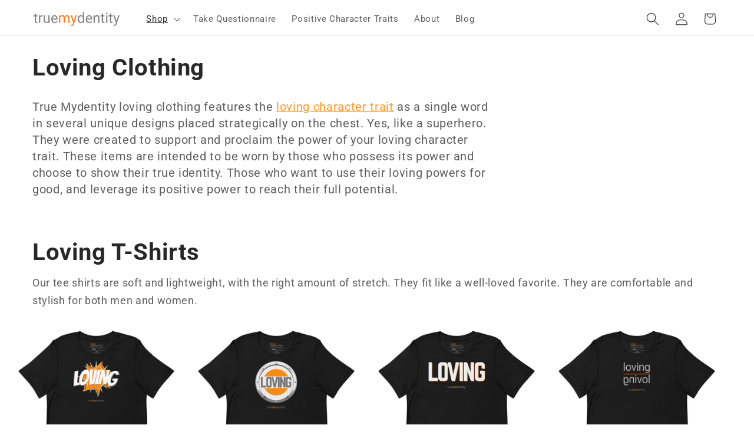

--- FILE ---
content_type: text/html; charset=utf-8
request_url: https://www.truemydentity.com/collections/loving-clothing
body_size: 41953
content:
<!doctype html>
<html class="js" lang="en">
  <head>
    <meta charset="utf-8">
    <meta http-equiv="X-UA-Compatible" content="IE=edge">
    <meta name="viewport" content="width=device-width,initial-scale=1">
    <meta name="theme-color" content="">
    <link rel="canonical" href="https://www.truemydentity.com/collections/loving-clothing"><link rel="icon" type="image/png" href="//www.truemydentity.com/cdn/shop/files/MY-True-Mydentity-favicon-white-logo-orange-background.png?crop=center&height=32&v=1728133245&width=32"><link rel="preconnect" href="https://fonts.shopifycdn.com" crossorigin><title>
      Loving Clothing | Proclaim Your Power | True Mydentity
</title>

    
      <meta name="description" content="Loving clothing features the character trait as a single word shown in several unique designs. Proclaim the power of your loving character.">
    

    

<meta property="og:site_name" content="True Mydentity">
<meta property="og:url" content="https://www.truemydentity.com/collections/loving-clothing">
<meta property="og:title" content="Loving Clothing | Proclaim Your Power | True Mydentity">
<meta property="og:type" content="website">
<meta property="og:description" content="Loving clothing features the character trait as a single word shown in several unique designs. Proclaim the power of your loving character."><meta property="og:image" content="http://www.truemydentity.com/cdn/shop/files/HOME_PAGE-Hero-Image-1600x1050_2b9a615f-86b1-4935-8e7d-883606b7039d.jpg?v=1674670176">
  <meta property="og:image:secure_url" content="https://www.truemydentity.com/cdn/shop/files/HOME_PAGE-Hero-Image-1600x1050_2b9a615f-86b1-4935-8e7d-883606b7039d.jpg?v=1674670176">
  <meta property="og:image:width" content="1600">
  <meta property="og:image:height" content="1050"><meta name="twitter:card" content="summary_large_image">
<meta name="twitter:title" content="Loving Clothing | Proclaim Your Power | True Mydentity">
<meta name="twitter:description" content="Loving clothing features the character trait as a single word shown in several unique designs. Proclaim the power of your loving character.">


    <script src="//www.truemydentity.com/cdn/shop/t/7/assets/constants.js?v=132983761750457495441725452949" defer="defer"></script>
    <script src="//www.truemydentity.com/cdn/shop/t/7/assets/pubsub.js?v=158357773527763999511725452951" defer="defer"></script>
    <script src="//www.truemydentity.com/cdn/shop/t/7/assets/global.js?v=88558128918567037191725452949" defer="defer"></script>
    <script src="//www.truemydentity.com/cdn/shop/t/7/assets/details-disclosure.js?v=13653116266235556501725452949" defer="defer"></script>
    <script src="//www.truemydentity.com/cdn/shop/t/7/assets/details-modal.js?v=25581673532751508451725452949" defer="defer"></script>
    <script src="//www.truemydentity.com/cdn/shop/t/7/assets/search-form.js?v=133129549252120666541725452951" defer="defer"></script><script src="//www.truemydentity.com/cdn/shop/t/7/assets/animations.js?v=88693664871331136111725452949" defer="defer"></script><script>window.performance && window.performance.mark && window.performance.mark('shopify.content_for_header.start');</script><meta name="google-site-verification" content="abNW5ClZqXUlO8Sj3PbqjfrmFd7lMUmZM9UTqE0h-J4">
<meta name="google-site-verification" content="5OqwMYpIOB_ejme-k_AI5v6oB2qyO431bIbhPGHt4zY">
<meta id="shopify-digital-wallet" name="shopify-digital-wallet" content="/8617525344/digital_wallets/dialog">
<meta name="shopify-checkout-api-token" content="1b24672f81ea746e3878b63fb58988bd">
<link rel="alternate" type="application/atom+xml" title="Feed" href="/collections/loving-clothing.atom" />
<link rel="alternate" type="application/json+oembed" href="https://www.truemydentity.com/collections/loving-clothing.oembed">
<script async="async" src="/checkouts/internal/preloads.js?locale=en-US"></script>
<link rel="preconnect" href="https://shop.app" crossorigin="anonymous">
<script async="async" src="https://shop.app/checkouts/internal/preloads.js?locale=en-US&shop_id=8617525344" crossorigin="anonymous"></script>
<script id="apple-pay-shop-capabilities" type="application/json">{"shopId":8617525344,"countryCode":"US","currencyCode":"USD","merchantCapabilities":["supports3DS"],"merchantId":"gid:\/\/shopify\/Shop\/8617525344","merchantName":"True Mydentity","requiredBillingContactFields":["postalAddress","email"],"requiredShippingContactFields":["postalAddress","email"],"shippingType":"shipping","supportedNetworks":["visa","masterCard","amex"],"total":{"type":"pending","label":"True Mydentity","amount":"1.00"},"shopifyPaymentsEnabled":true,"supportsSubscriptions":true}</script>
<script id="shopify-features" type="application/json">{"accessToken":"1b24672f81ea746e3878b63fb58988bd","betas":["rich-media-storefront-analytics"],"domain":"www.truemydentity.com","predictiveSearch":true,"shopId":8617525344,"locale":"en"}</script>
<script>var Shopify = Shopify || {};
Shopify.shop = "true-mydentity.myshopify.com";
Shopify.locale = "en";
Shopify.currency = {"active":"USD","rate":"1.0"};
Shopify.country = "US";
Shopify.theme = {"name":"Dawn  version 15.1.0","id":138374283415,"schema_name":"Dawn","schema_version":"15.1.0","theme_store_id":887,"role":"main"};
Shopify.theme.handle = "null";
Shopify.theme.style = {"id":null,"handle":null};
Shopify.cdnHost = "www.truemydentity.com/cdn";
Shopify.routes = Shopify.routes || {};
Shopify.routes.root = "/";</script>
<script type="module">!function(o){(o.Shopify=o.Shopify||{}).modules=!0}(window);</script>
<script>!function(o){function n(){var o=[];function n(){o.push(Array.prototype.slice.apply(arguments))}return n.q=o,n}var t=o.Shopify=o.Shopify||{};t.loadFeatures=n(),t.autoloadFeatures=n()}(window);</script>
<script>
  window.ShopifyPay = window.ShopifyPay || {};
  window.ShopifyPay.apiHost = "shop.app\/pay";
  window.ShopifyPay.redirectState = null;
</script>
<script id="shop-js-analytics" type="application/json">{"pageType":"collection"}</script>
<script defer="defer" async type="module" src="//www.truemydentity.com/cdn/shopifycloud/shop-js/modules/v2/client.init-shop-cart-sync_C5BV16lS.en.esm.js"></script>
<script defer="defer" async type="module" src="//www.truemydentity.com/cdn/shopifycloud/shop-js/modules/v2/chunk.common_CygWptCX.esm.js"></script>
<script type="module">
  await import("//www.truemydentity.com/cdn/shopifycloud/shop-js/modules/v2/client.init-shop-cart-sync_C5BV16lS.en.esm.js");
await import("//www.truemydentity.com/cdn/shopifycloud/shop-js/modules/v2/chunk.common_CygWptCX.esm.js");

  window.Shopify.SignInWithShop?.initShopCartSync?.({"fedCMEnabled":true,"windoidEnabled":true});

</script>
<script>
  window.Shopify = window.Shopify || {};
  if (!window.Shopify.featureAssets) window.Shopify.featureAssets = {};
  window.Shopify.featureAssets['shop-js'] = {"shop-cart-sync":["modules/v2/client.shop-cart-sync_ZFArdW7E.en.esm.js","modules/v2/chunk.common_CygWptCX.esm.js"],"init-fed-cm":["modules/v2/client.init-fed-cm_CmiC4vf6.en.esm.js","modules/v2/chunk.common_CygWptCX.esm.js"],"shop-button":["modules/v2/client.shop-button_tlx5R9nI.en.esm.js","modules/v2/chunk.common_CygWptCX.esm.js"],"shop-cash-offers":["modules/v2/client.shop-cash-offers_DOA2yAJr.en.esm.js","modules/v2/chunk.common_CygWptCX.esm.js","modules/v2/chunk.modal_D71HUcav.esm.js"],"init-windoid":["modules/v2/client.init-windoid_sURxWdc1.en.esm.js","modules/v2/chunk.common_CygWptCX.esm.js"],"shop-toast-manager":["modules/v2/client.shop-toast-manager_ClPi3nE9.en.esm.js","modules/v2/chunk.common_CygWptCX.esm.js"],"init-shop-email-lookup-coordinator":["modules/v2/client.init-shop-email-lookup-coordinator_B8hsDcYM.en.esm.js","modules/v2/chunk.common_CygWptCX.esm.js"],"init-shop-cart-sync":["modules/v2/client.init-shop-cart-sync_C5BV16lS.en.esm.js","modules/v2/chunk.common_CygWptCX.esm.js"],"avatar":["modules/v2/client.avatar_BTnouDA3.en.esm.js"],"pay-button":["modules/v2/client.pay-button_FdsNuTd3.en.esm.js","modules/v2/chunk.common_CygWptCX.esm.js"],"init-customer-accounts":["modules/v2/client.init-customer-accounts_DxDtT_ad.en.esm.js","modules/v2/client.shop-login-button_C5VAVYt1.en.esm.js","modules/v2/chunk.common_CygWptCX.esm.js","modules/v2/chunk.modal_D71HUcav.esm.js"],"init-shop-for-new-customer-accounts":["modules/v2/client.init-shop-for-new-customer-accounts_ChsxoAhi.en.esm.js","modules/v2/client.shop-login-button_C5VAVYt1.en.esm.js","modules/v2/chunk.common_CygWptCX.esm.js","modules/v2/chunk.modal_D71HUcav.esm.js"],"shop-login-button":["modules/v2/client.shop-login-button_C5VAVYt1.en.esm.js","modules/v2/chunk.common_CygWptCX.esm.js","modules/v2/chunk.modal_D71HUcav.esm.js"],"init-customer-accounts-sign-up":["modules/v2/client.init-customer-accounts-sign-up_CPSyQ0Tj.en.esm.js","modules/v2/client.shop-login-button_C5VAVYt1.en.esm.js","modules/v2/chunk.common_CygWptCX.esm.js","modules/v2/chunk.modal_D71HUcav.esm.js"],"shop-follow-button":["modules/v2/client.shop-follow-button_Cva4Ekp9.en.esm.js","modules/v2/chunk.common_CygWptCX.esm.js","modules/v2/chunk.modal_D71HUcav.esm.js"],"checkout-modal":["modules/v2/client.checkout-modal_BPM8l0SH.en.esm.js","modules/v2/chunk.common_CygWptCX.esm.js","modules/v2/chunk.modal_D71HUcav.esm.js"],"lead-capture":["modules/v2/client.lead-capture_Bi8yE_yS.en.esm.js","modules/v2/chunk.common_CygWptCX.esm.js","modules/v2/chunk.modal_D71HUcav.esm.js"],"shop-login":["modules/v2/client.shop-login_D6lNrXab.en.esm.js","modules/v2/chunk.common_CygWptCX.esm.js","modules/v2/chunk.modal_D71HUcav.esm.js"],"payment-terms":["modules/v2/client.payment-terms_CZxnsJam.en.esm.js","modules/v2/chunk.common_CygWptCX.esm.js","modules/v2/chunk.modal_D71HUcav.esm.js"]};
</script>
<script>(function() {
  var isLoaded = false;
  function asyncLoad() {
    if (isLoaded) return;
    isLoaded = true;
    var urls = ["https:\/\/chimpstatic.com\/mcjs-connected\/js\/users\/ed49eef6e4d50a1afa878f591\/da62439236caeb8f953a7c86e.js?shop=true-mydentity.myshopify.com","\/\/cdn.shopify.com\/proxy\/663f8ea4bb1746f270a1f3a85a8ce35f6da233ec698d2a8167efff7b5a70c9eb\/static.cdn.printful.com\/static\/js\/external\/shopify-product-customizer.js?v=0.28\u0026shop=true-mydentity.myshopify.com\u0026sp-cache-control=cHVibGljLCBtYXgtYWdlPTkwMA"];
    for (var i = 0; i < urls.length; i++) {
      var s = document.createElement('script');
      s.type = 'text/javascript';
      s.async = true;
      s.src = urls[i];
      var x = document.getElementsByTagName('script')[0];
      x.parentNode.insertBefore(s, x);
    }
  };
  if(window.attachEvent) {
    window.attachEvent('onload', asyncLoad);
  } else {
    window.addEventListener('load', asyncLoad, false);
  }
})();</script>
<script id="__st">var __st={"a":8617525344,"offset":-21600,"reqid":"3f32f91f-773f-40d1-8f1a-c6b34a0fc597-1768659313","pageurl":"www.truemydentity.com\/collections\/loving-clothing","u":"88d91475bf3b","p":"collection","rtyp":"collection","rid":292027859095};</script>
<script>window.ShopifyPaypalV4VisibilityTracking = true;</script>
<script id="captcha-bootstrap">!function(){'use strict';const t='contact',e='account',n='new_comment',o=[[t,t],['blogs',n],['comments',n],[t,'customer']],c=[[e,'customer_login'],[e,'guest_login'],[e,'recover_customer_password'],[e,'create_customer']],r=t=>t.map((([t,e])=>`form[action*='/${t}']:not([data-nocaptcha='true']) input[name='form_type'][value='${e}']`)).join(','),a=t=>()=>t?[...document.querySelectorAll(t)].map((t=>t.form)):[];function s(){const t=[...o],e=r(t);return a(e)}const i='password',u='form_key',d=['recaptcha-v3-token','g-recaptcha-response','h-captcha-response',i],f=()=>{try{return window.sessionStorage}catch{return}},m='__shopify_v',_=t=>t.elements[u];function p(t,e,n=!1){try{const o=window.sessionStorage,c=JSON.parse(o.getItem(e)),{data:r}=function(t){const{data:e,action:n}=t;return t[m]||n?{data:e,action:n}:{data:t,action:n}}(c);for(const[e,n]of Object.entries(r))t.elements[e]&&(t.elements[e].value=n);n&&o.removeItem(e)}catch(o){console.error('form repopulation failed',{error:o})}}const l='form_type',E='cptcha';function T(t){t.dataset[E]=!0}const w=window,h=w.document,L='Shopify',v='ce_forms',y='captcha';let A=!1;((t,e)=>{const n=(g='f06e6c50-85a8-45c8-87d0-21a2b65856fe',I='https://cdn.shopify.com/shopifycloud/storefront-forms-hcaptcha/ce_storefront_forms_captcha_hcaptcha.v1.5.2.iife.js',D={infoText:'Protected by hCaptcha',privacyText:'Privacy',termsText:'Terms'},(t,e,n)=>{const o=w[L][v],c=o.bindForm;if(c)return c(t,g,e,D).then(n);var r;o.q.push([[t,g,e,D],n]),r=I,A||(h.body.append(Object.assign(h.createElement('script'),{id:'captcha-provider',async:!0,src:r})),A=!0)});var g,I,D;w[L]=w[L]||{},w[L][v]=w[L][v]||{},w[L][v].q=[],w[L][y]=w[L][y]||{},w[L][y].protect=function(t,e){n(t,void 0,e),T(t)},Object.freeze(w[L][y]),function(t,e,n,w,h,L){const[v,y,A,g]=function(t,e,n){const i=e?o:[],u=t?c:[],d=[...i,...u],f=r(d),m=r(i),_=r(d.filter((([t,e])=>n.includes(e))));return[a(f),a(m),a(_),s()]}(w,h,L),I=t=>{const e=t.target;return e instanceof HTMLFormElement?e:e&&e.form},D=t=>v().includes(t);t.addEventListener('submit',(t=>{const e=I(t);if(!e)return;const n=D(e)&&!e.dataset.hcaptchaBound&&!e.dataset.recaptchaBound,o=_(e),c=g().includes(e)&&(!o||!o.value);(n||c)&&t.preventDefault(),c&&!n&&(function(t){try{if(!f())return;!function(t){const e=f();if(!e)return;const n=_(t);if(!n)return;const o=n.value;o&&e.removeItem(o)}(t);const e=Array.from(Array(32),(()=>Math.random().toString(36)[2])).join('');!function(t,e){_(t)||t.append(Object.assign(document.createElement('input'),{type:'hidden',name:u})),t.elements[u].value=e}(t,e),function(t,e){const n=f();if(!n)return;const o=[...t.querySelectorAll(`input[type='${i}']`)].map((({name:t})=>t)),c=[...d,...o],r={};for(const[a,s]of new FormData(t).entries())c.includes(a)||(r[a]=s);n.setItem(e,JSON.stringify({[m]:1,action:t.action,data:r}))}(t,e)}catch(e){console.error('failed to persist form',e)}}(e),e.submit())}));const S=(t,e)=>{t&&!t.dataset[E]&&(n(t,e.some((e=>e===t))),T(t))};for(const o of['focusin','change'])t.addEventListener(o,(t=>{const e=I(t);D(e)&&S(e,y())}));const B=e.get('form_key'),M=e.get(l),P=B&&M;t.addEventListener('DOMContentLoaded',(()=>{const t=y();if(P)for(const e of t)e.elements[l].value===M&&p(e,B);[...new Set([...A(),...v().filter((t=>'true'===t.dataset.shopifyCaptcha))])].forEach((e=>S(e,t)))}))}(h,new URLSearchParams(w.location.search),n,t,e,['guest_login'])})(!0,!0)}();</script>
<script integrity="sha256-4kQ18oKyAcykRKYeNunJcIwy7WH5gtpwJnB7kiuLZ1E=" data-source-attribution="shopify.loadfeatures" defer="defer" src="//www.truemydentity.com/cdn/shopifycloud/storefront/assets/storefront/load_feature-a0a9edcb.js" crossorigin="anonymous"></script>
<script crossorigin="anonymous" defer="defer" src="//www.truemydentity.com/cdn/shopifycloud/storefront/assets/shopify_pay/storefront-65b4c6d7.js?v=20250812"></script>
<script data-source-attribution="shopify.dynamic_checkout.dynamic.init">var Shopify=Shopify||{};Shopify.PaymentButton=Shopify.PaymentButton||{isStorefrontPortableWallets:!0,init:function(){window.Shopify.PaymentButton.init=function(){};var t=document.createElement("script");t.src="https://www.truemydentity.com/cdn/shopifycloud/portable-wallets/latest/portable-wallets.en.js",t.type="module",document.head.appendChild(t)}};
</script>
<script data-source-attribution="shopify.dynamic_checkout.buyer_consent">
  function portableWalletsHideBuyerConsent(e){var t=document.getElementById("shopify-buyer-consent"),n=document.getElementById("shopify-subscription-policy-button");t&&n&&(t.classList.add("hidden"),t.setAttribute("aria-hidden","true"),n.removeEventListener("click",e))}function portableWalletsShowBuyerConsent(e){var t=document.getElementById("shopify-buyer-consent"),n=document.getElementById("shopify-subscription-policy-button");t&&n&&(t.classList.remove("hidden"),t.removeAttribute("aria-hidden"),n.addEventListener("click",e))}window.Shopify?.PaymentButton&&(window.Shopify.PaymentButton.hideBuyerConsent=portableWalletsHideBuyerConsent,window.Shopify.PaymentButton.showBuyerConsent=portableWalletsShowBuyerConsent);
</script>
<script data-source-attribution="shopify.dynamic_checkout.cart.bootstrap">document.addEventListener("DOMContentLoaded",(function(){function t(){return document.querySelector("shopify-accelerated-checkout-cart, shopify-accelerated-checkout")}if(t())Shopify.PaymentButton.init();else{new MutationObserver((function(e,n){t()&&(Shopify.PaymentButton.init(),n.disconnect())})).observe(document.body,{childList:!0,subtree:!0})}}));
</script>
<script id='scb4127' type='text/javascript' async='' src='https://www.truemydentity.com/cdn/shopifycloud/privacy-banner/storefront-banner.js'></script><link id="shopify-accelerated-checkout-styles" rel="stylesheet" media="screen" href="https://www.truemydentity.com/cdn/shopifycloud/portable-wallets/latest/accelerated-checkout-backwards-compat.css" crossorigin="anonymous">
<style id="shopify-accelerated-checkout-cart">
        #shopify-buyer-consent {
  margin-top: 1em;
  display: inline-block;
  width: 100%;
}

#shopify-buyer-consent.hidden {
  display: none;
}

#shopify-subscription-policy-button {
  background: none;
  border: none;
  padding: 0;
  text-decoration: underline;
  font-size: inherit;
  cursor: pointer;
}

#shopify-subscription-policy-button::before {
  box-shadow: none;
}

      </style>
<script id="sections-script" data-sections="header" defer="defer" src="//www.truemydentity.com/cdn/shop/t/7/compiled_assets/scripts.js?v=1977"></script>
<script>window.performance && window.performance.mark && window.performance.mark('shopify.content_for_header.end');</script>


    <style data-shopify>
      @font-face {
  font-family: Roboto;
  font-weight: 400;
  font-style: normal;
  font-display: swap;
  src: url("//www.truemydentity.com/cdn/fonts/roboto/roboto_n4.2019d890f07b1852f56ce63ba45b2db45d852cba.woff2") format("woff2"),
       url("//www.truemydentity.com/cdn/fonts/roboto/roboto_n4.238690e0007583582327135619c5f7971652fa9d.woff") format("woff");
}

      @font-face {
  font-family: Roboto;
  font-weight: 700;
  font-style: normal;
  font-display: swap;
  src: url("//www.truemydentity.com/cdn/fonts/roboto/roboto_n7.f38007a10afbbde8976c4056bfe890710d51dec2.woff2") format("woff2"),
       url("//www.truemydentity.com/cdn/fonts/roboto/roboto_n7.94bfdd3e80c7be00e128703d245c207769d763f9.woff") format("woff");
}

      @font-face {
  font-family: Roboto;
  font-weight: 400;
  font-style: italic;
  font-display: swap;
  src: url("//www.truemydentity.com/cdn/fonts/roboto/roboto_i4.57ce898ccda22ee84f49e6b57ae302250655e2d4.woff2") format("woff2"),
       url("//www.truemydentity.com/cdn/fonts/roboto/roboto_i4.b21f3bd061cbcb83b824ae8c7671a82587b264bf.woff") format("woff");
}

      @font-face {
  font-family: Roboto;
  font-weight: 700;
  font-style: italic;
  font-display: swap;
  src: url("//www.truemydentity.com/cdn/fonts/roboto/roboto_i7.7ccaf9410746f2c53340607c42c43f90a9005937.woff2") format("woff2"),
       url("//www.truemydentity.com/cdn/fonts/roboto/roboto_i7.49ec21cdd7148292bffea74c62c0df6e93551516.woff") format("woff");
}

      @font-face {
  font-family: Roboto;
  font-weight: 700;
  font-style: normal;
  font-display: swap;
  src: url("//www.truemydentity.com/cdn/fonts/roboto/roboto_n7.f38007a10afbbde8976c4056bfe890710d51dec2.woff2") format("woff2"),
       url("//www.truemydentity.com/cdn/fonts/roboto/roboto_n7.94bfdd3e80c7be00e128703d245c207769d763f9.woff") format("woff");
}


      
        :root,
        .color-background-1 {
          --color-background: 255,255,255;
        
          --gradient-background: #ffffff;
        

        

        --color-foreground: 40,40,40;
        --color-background-contrast: 191,191,191;
        --color-shadow: 40,40,40;
        --color-button: 255,134,0;
        --color-button-text: 255,255,255;
        --color-secondary-button: 255,255,255;
        --color-secondary-button-text: 255,134,0;
        --color-link: 255,134,0;
        --color-badge-foreground: 40,40,40;
        --color-badge-background: 255,255,255;
        --color-badge-border: 40,40,40;
        --payment-terms-background-color: rgb(255 255 255);
      }
      
        
        .color-background-2 {
          --color-background: 255,255,255;
        
          --gradient-background: #ffffff;
        

        

        --color-foreground: 40,40,40;
        --color-background-contrast: 191,191,191;
        --color-shadow: 40,40,40;
        --color-button: 40,40,40;
        --color-button-text: 255,255,255;
        --color-secondary-button: 255,255,255;
        --color-secondary-button-text: 40,40,40;
        --color-link: 40,40,40;
        --color-badge-foreground: 40,40,40;
        --color-badge-background: 255,255,255;
        --color-badge-border: 40,40,40;
        --payment-terms-background-color: rgb(255 255 255);
      }
      
        
        .color-inverse {
          --color-background: 40,40,40;
        
          --gradient-background: #282828;
        

        

        --color-foreground: 255,255,255;
        --color-background-contrast: 53,53,53;
        --color-shadow: 40,40,40;
        --color-button: 255,255,255;
        --color-button-text: 40,40,40;
        --color-secondary-button: 40,40,40;
        --color-secondary-button-text: 255,255,255;
        --color-link: 255,255,255;
        --color-badge-foreground: 255,255,255;
        --color-badge-background: 40,40,40;
        --color-badge-border: 255,255,255;
        --payment-terms-background-color: rgb(40 40 40);
      }
      
        
        .color-accent-1 {
          --color-background: 255,134,0;
        
          --gradient-background: #ff8600;
        

        

        --color-foreground: 255,255,255;
        --color-background-contrast: 128,67,0;
        --color-shadow: 40,40,40;
        --color-button: 255,255,255;
        --color-button-text: 255,134,0;
        --color-secondary-button: 255,134,0;
        --color-secondary-button-text: 255,255,255;
        --color-link: 255,255,255;
        --color-badge-foreground: 255,255,255;
        --color-badge-background: 255,134,0;
        --color-badge-border: 255,255,255;
        --payment-terms-background-color: rgb(255 134 0);
      }
      
        
        .color-accent-2 {
          --color-background: 255,134,0;
        
          --gradient-background: #ff8600;
        

        

        --color-foreground: 255,255,255;
        --color-background-contrast: 128,67,0;
        --color-shadow: 40,40,40;
        --color-button: 255,255,255;
        --color-button-text: 255,134,0;
        --color-secondary-button: 255,134,0;
        --color-secondary-button-text: 255,255,255;
        --color-link: 255,255,255;
        --color-badge-foreground: 255,255,255;
        --color-badge-background: 255,134,0;
        --color-badge-border: 255,255,255;
        --payment-terms-background-color: rgb(255 134 0);
      }
      
        
        .color-scheme-ad568936-7cad-42c1-a713-d89b42a0de47 {
          --color-background: 255,255,255;
        
          --gradient-background: #ffffff;
        

        

        --color-foreground: 255,255,255;
        --color-background-contrast: 191,191,191;
        --color-shadow: 40,40,40;
        --color-button: 255,134,0;
        --color-button-text: 255,255,255;
        --color-secondary-button: 255,255,255;
        --color-secondary-button-text: 255,134,0;
        --color-link: 255,134,0;
        --color-badge-foreground: 255,255,255;
        --color-badge-background: 255,255,255;
        --color-badge-border: 255,255,255;
        --payment-terms-background-color: rgb(255 255 255);
      }
      

      body, .color-background-1, .color-background-2, .color-inverse, .color-accent-1, .color-accent-2, .color-scheme-ad568936-7cad-42c1-a713-d89b42a0de47 {
        color: rgba(var(--color-foreground), 0.75);
        background-color: rgb(var(--color-background));
      }

      :root {
        --font-body-family: Roboto, sans-serif;
        --font-body-style: normal;
        --font-body-weight: 400;
        --font-body-weight-bold: 700;

        --font-heading-family: Roboto, sans-serif;
        --font-heading-style: normal;
        --font-heading-weight: 700;

        --font-body-scale: 1.1;
        --font-heading-scale: 0.9090909090909091;

        --media-padding: px;
        --media-border-opacity: 0.1;
        --media-border-width: 0px;
        --media-radius: 0px;
        --media-shadow-opacity: 0.0;
        --media-shadow-horizontal-offset: 0px;
        --media-shadow-vertical-offset: 4px;
        --media-shadow-blur-radius: 0px;
        --media-shadow-visible: 0;

        --page-width: 120rem;
        --page-width-margin: 0rem;

        --product-card-image-padding: 0.0rem;
        --product-card-corner-radius: 0.0rem;
        --product-card-text-alignment: left;
        --product-card-border-width: 0.0rem;
        --product-card-border-opacity: 0.1;
        --product-card-shadow-opacity: 0.0;
        --product-card-shadow-visible: 0;
        --product-card-shadow-horizontal-offset: 0.0rem;
        --product-card-shadow-vertical-offset: 0.4rem;
        --product-card-shadow-blur-radius: 0.5rem;

        --collection-card-image-padding: 0.0rem;
        --collection-card-corner-radius: 0.0rem;
        --collection-card-text-alignment: left;
        --collection-card-border-width: 0.0rem;
        --collection-card-border-opacity: 0.1;
        --collection-card-shadow-opacity: 0.0;
        --collection-card-shadow-visible: 0;
        --collection-card-shadow-horizontal-offset: 0.0rem;
        --collection-card-shadow-vertical-offset: 0.4rem;
        --collection-card-shadow-blur-radius: 0.0rem;

        --blog-card-image-padding: 0.0rem;
        --blog-card-corner-radius: 0.0rem;
        --blog-card-text-alignment: left;
        --blog-card-border-width: 0.0rem;
        --blog-card-border-opacity: 0.1;
        --blog-card-shadow-opacity: 0.0;
        --blog-card-shadow-visible: 0;
        --blog-card-shadow-horizontal-offset: 0.0rem;
        --blog-card-shadow-vertical-offset: 0.4rem;
        --blog-card-shadow-blur-radius: 0.0rem;

        --badge-corner-radius: 4.0rem;

        --popup-border-width: 1px;
        --popup-border-opacity: 0.05;
        --popup-corner-radius: 0px;
        --popup-shadow-opacity: 0.0;
        --popup-shadow-horizontal-offset: 0px;
        --popup-shadow-vertical-offset: 4px;
        --popup-shadow-blur-radius: 0px;

        --drawer-border-width: 1px;
        --drawer-border-opacity: 0.1;
        --drawer-shadow-opacity: 0.0;
        --drawer-shadow-horizontal-offset: 0px;
        --drawer-shadow-vertical-offset: 4px;
        --drawer-shadow-blur-radius: 0px;

        --spacing-sections-desktop: 24px;
        --spacing-sections-mobile: 20px;

        --grid-desktop-vertical-spacing: 8px;
        --grid-desktop-horizontal-spacing: 12px;
        --grid-mobile-vertical-spacing: 4px;
        --grid-mobile-horizontal-spacing: 6px;

        --text-boxes-border-opacity: 0.1;
        --text-boxes-border-width: 0px;
        --text-boxes-radius: 0px;
        --text-boxes-shadow-opacity: 0.0;
        --text-boxes-shadow-visible: 0;
        --text-boxes-shadow-horizontal-offset: 0px;
        --text-boxes-shadow-vertical-offset: 4px;
        --text-boxes-shadow-blur-radius: 0px;

        --buttons-radius: 0px;
        --buttons-radius-outset: 0px;
        --buttons-border-width: 1px;
        --buttons-border-opacity: 1.0;
        --buttons-shadow-opacity: 0.0;
        --buttons-shadow-visible: 0;
        --buttons-shadow-horizontal-offset: 0px;
        --buttons-shadow-vertical-offset: 4px;
        --buttons-shadow-blur-radius: 0px;
        --buttons-border-offset: 0px;

        --inputs-radius: 0px;
        --inputs-border-width: 1px;
        --inputs-border-opacity: 0.55;
        --inputs-shadow-opacity: 0.0;
        --inputs-shadow-horizontal-offset: 0px;
        --inputs-margin-offset: 0px;
        --inputs-shadow-vertical-offset: 4px;
        --inputs-shadow-blur-radius: 0px;
        --inputs-radius-outset: 0px;

        --variant-pills-radius: 40px;
        --variant-pills-border-width: 1px;
        --variant-pills-border-opacity: 0.5;
        --variant-pills-shadow-opacity: 0.0;
        --variant-pills-shadow-horizontal-offset: 0px;
        --variant-pills-shadow-vertical-offset: 4px;
        --variant-pills-shadow-blur-radius: 0px;
      }

      *,
      *::before,
      *::after {
        box-sizing: inherit;
      }

      html {
        box-sizing: border-box;
        font-size: calc(var(--font-body-scale) * 62.5%);
        height: 100%;
      }

      body {
        display: grid;
        grid-template-rows: auto auto 1fr auto;
        grid-template-columns: 100%;
        min-height: 100%;
        margin: 0;
        font-size: 1.5rem;
        letter-spacing: 0.06rem;
        line-height: calc(1 + 0.8 / var(--font-body-scale));
        font-family: var(--font-body-family);
        font-style: var(--font-body-style);
        font-weight: var(--font-body-weight);
      }

      @media screen and (min-width: 750px) {
        body {
          font-size: 1.6rem;
        }
      }
    </style>

    <link href="//www.truemydentity.com/cdn/shop/t/7/assets/base.css?v=94266557971103095941725452949" rel="stylesheet" type="text/css" media="all" />
    <link rel="stylesheet" href="//www.truemydentity.com/cdn/shop/t/7/assets/component-cart-items.css?v=123238115697927560811725452949" media="print" onload="this.media='all'">
      <link rel="preload" as="font" href="//www.truemydentity.com/cdn/fonts/roboto/roboto_n4.2019d890f07b1852f56ce63ba45b2db45d852cba.woff2" type="font/woff2" crossorigin>
      

      <link rel="preload" as="font" href="//www.truemydentity.com/cdn/fonts/roboto/roboto_n7.f38007a10afbbde8976c4056bfe890710d51dec2.woff2" type="font/woff2" crossorigin>
      
<link
        rel="stylesheet"
        href="//www.truemydentity.com/cdn/shop/t/7/assets/component-predictive-search.css?v=118923337488134913561725452949"
        media="print"
        onload="this.media='all'"
      ><script>
      if (Shopify.designMode) {
        document.documentElement.classList.add('shopify-design-mode');
      }
    </script>
  <link href="https://monorail-edge.shopifysvc.com" rel="dns-prefetch">
<script>(function(){if ("sendBeacon" in navigator && "performance" in window) {try {var session_token_from_headers = performance.getEntriesByType('navigation')[0].serverTiming.find(x => x.name == '_s').description;} catch {var session_token_from_headers = undefined;}var session_cookie_matches = document.cookie.match(/_shopify_s=([^;]*)/);var session_token_from_cookie = session_cookie_matches && session_cookie_matches.length === 2 ? session_cookie_matches[1] : "";var session_token = session_token_from_headers || session_token_from_cookie || "";function handle_abandonment_event(e) {var entries = performance.getEntries().filter(function(entry) {return /monorail-edge.shopifysvc.com/.test(entry.name);});if (!window.abandonment_tracked && entries.length === 0) {window.abandonment_tracked = true;var currentMs = Date.now();var navigation_start = performance.timing.navigationStart;var payload = {shop_id: 8617525344,url: window.location.href,navigation_start,duration: currentMs - navigation_start,session_token,page_type: "collection"};window.navigator.sendBeacon("https://monorail-edge.shopifysvc.com/v1/produce", JSON.stringify({schema_id: "online_store_buyer_site_abandonment/1.1",payload: payload,metadata: {event_created_at_ms: currentMs,event_sent_at_ms: currentMs}}));}}window.addEventListener('pagehide', handle_abandonment_event);}}());</script>
<script id="web-pixels-manager-setup">(function e(e,d,r,n,o){if(void 0===o&&(o={}),!Boolean(null===(a=null===(i=window.Shopify)||void 0===i?void 0:i.analytics)||void 0===a?void 0:a.replayQueue)){var i,a;window.Shopify=window.Shopify||{};var t=window.Shopify;t.analytics=t.analytics||{};var s=t.analytics;s.replayQueue=[],s.publish=function(e,d,r){return s.replayQueue.push([e,d,r]),!0};try{self.performance.mark("wpm:start")}catch(e){}var l=function(){var e={modern:/Edge?\/(1{2}[4-9]|1[2-9]\d|[2-9]\d{2}|\d{4,})\.\d+(\.\d+|)|Firefox\/(1{2}[4-9]|1[2-9]\d|[2-9]\d{2}|\d{4,})\.\d+(\.\d+|)|Chrom(ium|e)\/(9{2}|\d{3,})\.\d+(\.\d+|)|(Maci|X1{2}).+ Version\/(15\.\d+|(1[6-9]|[2-9]\d|\d{3,})\.\d+)([,.]\d+|)( \(\w+\)|)( Mobile\/\w+|) Safari\/|Chrome.+OPR\/(9{2}|\d{3,})\.\d+\.\d+|(CPU[ +]OS|iPhone[ +]OS|CPU[ +]iPhone|CPU IPhone OS|CPU iPad OS)[ +]+(15[._]\d+|(1[6-9]|[2-9]\d|\d{3,})[._]\d+)([._]\d+|)|Android:?[ /-](13[3-9]|1[4-9]\d|[2-9]\d{2}|\d{4,})(\.\d+|)(\.\d+|)|Android.+Firefox\/(13[5-9]|1[4-9]\d|[2-9]\d{2}|\d{4,})\.\d+(\.\d+|)|Android.+Chrom(ium|e)\/(13[3-9]|1[4-9]\d|[2-9]\d{2}|\d{4,})\.\d+(\.\d+|)|SamsungBrowser\/([2-9]\d|\d{3,})\.\d+/,legacy:/Edge?\/(1[6-9]|[2-9]\d|\d{3,})\.\d+(\.\d+|)|Firefox\/(5[4-9]|[6-9]\d|\d{3,})\.\d+(\.\d+|)|Chrom(ium|e)\/(5[1-9]|[6-9]\d|\d{3,})\.\d+(\.\d+|)([\d.]+$|.*Safari\/(?![\d.]+ Edge\/[\d.]+$))|(Maci|X1{2}).+ Version\/(10\.\d+|(1[1-9]|[2-9]\d|\d{3,})\.\d+)([,.]\d+|)( \(\w+\)|)( Mobile\/\w+|) Safari\/|Chrome.+OPR\/(3[89]|[4-9]\d|\d{3,})\.\d+\.\d+|(CPU[ +]OS|iPhone[ +]OS|CPU[ +]iPhone|CPU IPhone OS|CPU iPad OS)[ +]+(10[._]\d+|(1[1-9]|[2-9]\d|\d{3,})[._]\d+)([._]\d+|)|Android:?[ /-](13[3-9]|1[4-9]\d|[2-9]\d{2}|\d{4,})(\.\d+|)(\.\d+|)|Mobile Safari.+OPR\/([89]\d|\d{3,})\.\d+\.\d+|Android.+Firefox\/(13[5-9]|1[4-9]\d|[2-9]\d{2}|\d{4,})\.\d+(\.\d+|)|Android.+Chrom(ium|e)\/(13[3-9]|1[4-9]\d|[2-9]\d{2}|\d{4,})\.\d+(\.\d+|)|Android.+(UC? ?Browser|UCWEB|U3)[ /]?(15\.([5-9]|\d{2,})|(1[6-9]|[2-9]\d|\d{3,})\.\d+)\.\d+|SamsungBrowser\/(5\.\d+|([6-9]|\d{2,})\.\d+)|Android.+MQ{2}Browser\/(14(\.(9|\d{2,})|)|(1[5-9]|[2-9]\d|\d{3,})(\.\d+|))(\.\d+|)|K[Aa][Ii]OS\/(3\.\d+|([4-9]|\d{2,})\.\d+)(\.\d+|)/},d=e.modern,r=e.legacy,n=navigator.userAgent;return n.match(d)?"modern":n.match(r)?"legacy":"unknown"}(),u="modern"===l?"modern":"legacy",c=(null!=n?n:{modern:"",legacy:""})[u],f=function(e){return[e.baseUrl,"/wpm","/b",e.hashVersion,"modern"===e.buildTarget?"m":"l",".js"].join("")}({baseUrl:d,hashVersion:r,buildTarget:u}),m=function(e){var d=e.version,r=e.bundleTarget,n=e.surface,o=e.pageUrl,i=e.monorailEndpoint;return{emit:function(e){var a=e.status,t=e.errorMsg,s=(new Date).getTime(),l=JSON.stringify({metadata:{event_sent_at_ms:s},events:[{schema_id:"web_pixels_manager_load/3.1",payload:{version:d,bundle_target:r,page_url:o,status:a,surface:n,error_msg:t},metadata:{event_created_at_ms:s}}]});if(!i)return console&&console.warn&&console.warn("[Web Pixels Manager] No Monorail endpoint provided, skipping logging."),!1;try{return self.navigator.sendBeacon.bind(self.navigator)(i,l)}catch(e){}var u=new XMLHttpRequest;try{return u.open("POST",i,!0),u.setRequestHeader("Content-Type","text/plain"),u.send(l),!0}catch(e){return console&&console.warn&&console.warn("[Web Pixels Manager] Got an unhandled error while logging to Monorail."),!1}}}}({version:r,bundleTarget:l,surface:e.surface,pageUrl:self.location.href,monorailEndpoint:e.monorailEndpoint});try{o.browserTarget=l,function(e){var d=e.src,r=e.async,n=void 0===r||r,o=e.onload,i=e.onerror,a=e.sri,t=e.scriptDataAttributes,s=void 0===t?{}:t,l=document.createElement("script"),u=document.querySelector("head"),c=document.querySelector("body");if(l.async=n,l.src=d,a&&(l.integrity=a,l.crossOrigin="anonymous"),s)for(var f in s)if(Object.prototype.hasOwnProperty.call(s,f))try{l.dataset[f]=s[f]}catch(e){}if(o&&l.addEventListener("load",o),i&&l.addEventListener("error",i),u)u.appendChild(l);else{if(!c)throw new Error("Did not find a head or body element to append the script");c.appendChild(l)}}({src:f,async:!0,onload:function(){if(!function(){var e,d;return Boolean(null===(d=null===(e=window.Shopify)||void 0===e?void 0:e.analytics)||void 0===d?void 0:d.initialized)}()){var d=window.webPixelsManager.init(e)||void 0;if(d){var r=window.Shopify.analytics;r.replayQueue.forEach((function(e){var r=e[0],n=e[1],o=e[2];d.publishCustomEvent(r,n,o)})),r.replayQueue=[],r.publish=d.publishCustomEvent,r.visitor=d.visitor,r.initialized=!0}}},onerror:function(){return m.emit({status:"failed",errorMsg:"".concat(f," has failed to load")})},sri:function(e){var d=/^sha384-[A-Za-z0-9+/=]+$/;return"string"==typeof e&&d.test(e)}(c)?c:"",scriptDataAttributes:o}),m.emit({status:"loading"})}catch(e){m.emit({status:"failed",errorMsg:(null==e?void 0:e.message)||"Unknown error"})}}})({shopId: 8617525344,storefrontBaseUrl: "https://www.truemydentity.com",extensionsBaseUrl: "https://extensions.shopifycdn.com/cdn/shopifycloud/web-pixels-manager",monorailEndpoint: "https://monorail-edge.shopifysvc.com/unstable/produce_batch",surface: "storefront-renderer",enabledBetaFlags: ["2dca8a86"],webPixelsConfigList: [{"id":"571179159","configuration":"{\"config\":\"{\\\"pixel_id\\\":\\\"G-P85MM9XDZ5\\\",\\\"target_country\\\":\\\"US\\\",\\\"gtag_events\\\":[{\\\"type\\\":\\\"search\\\",\\\"action_label\\\":[\\\"G-P85MM9XDZ5\\\",\\\"AW-744479901\\\/GOw4CM-Du8QBEJ25_-IC\\\"]},{\\\"type\\\":\\\"begin_checkout\\\",\\\"action_label\\\":[\\\"G-P85MM9XDZ5\\\",\\\"AW-744479901\\\/cKbVCMyDu8QBEJ25_-IC\\\"]},{\\\"type\\\":\\\"view_item\\\",\\\"action_label\\\":[\\\"G-P85MM9XDZ5\\\",\\\"AW-744479901\\\/M-M0CMaDu8QBEJ25_-IC\\\",\\\"MC-GNQQF8B9W2\\\"]},{\\\"type\\\":\\\"purchase\\\",\\\"action_label\\\":[\\\"G-P85MM9XDZ5\\\",\\\"AW-744479901\\\/VejqCMODu8QBEJ25_-IC\\\",\\\"MC-GNQQF8B9W2\\\"]},{\\\"type\\\":\\\"page_view\\\",\\\"action_label\\\":[\\\"G-P85MM9XDZ5\\\",\\\"AW-744479901\\\/zL3eCMCDu8QBEJ25_-IC\\\",\\\"MC-GNQQF8B9W2\\\"]},{\\\"type\\\":\\\"add_payment_info\\\",\\\"action_label\\\":[\\\"G-P85MM9XDZ5\\\",\\\"AW-744479901\\\/45gZCNKDu8QBEJ25_-IC\\\"]},{\\\"type\\\":\\\"add_to_cart\\\",\\\"action_label\\\":[\\\"G-P85MM9XDZ5\\\",\\\"AW-744479901\\\/U_pNCMmDu8QBEJ25_-IC\\\"]}],\\\"enable_monitoring_mode\\\":false}\"}","eventPayloadVersion":"v1","runtimeContext":"OPEN","scriptVersion":"b2a88bafab3e21179ed38636efcd8a93","type":"APP","apiClientId":1780363,"privacyPurposes":[],"dataSharingAdjustments":{"protectedCustomerApprovalScopes":["read_customer_address","read_customer_email","read_customer_name","read_customer_personal_data","read_customer_phone"]}},{"id":"202047639","configuration":"{\"pixel_id\":\"397492625796750\",\"pixel_type\":\"facebook_pixel\",\"metaapp_system_user_token\":\"-\"}","eventPayloadVersion":"v1","runtimeContext":"OPEN","scriptVersion":"ca16bc87fe92b6042fbaa3acc2fbdaa6","type":"APP","apiClientId":2329312,"privacyPurposes":["ANALYTICS","MARKETING","SALE_OF_DATA"],"dataSharingAdjustments":{"protectedCustomerApprovalScopes":["read_customer_address","read_customer_email","read_customer_name","read_customer_personal_data","read_customer_phone"]}},{"id":"shopify-app-pixel","configuration":"{}","eventPayloadVersion":"v1","runtimeContext":"STRICT","scriptVersion":"0450","apiClientId":"shopify-pixel","type":"APP","privacyPurposes":["ANALYTICS","MARKETING"]},{"id":"shopify-custom-pixel","eventPayloadVersion":"v1","runtimeContext":"LAX","scriptVersion":"0450","apiClientId":"shopify-pixel","type":"CUSTOM","privacyPurposes":["ANALYTICS","MARKETING"]}],isMerchantRequest: false,initData: {"shop":{"name":"True Mydentity","paymentSettings":{"currencyCode":"USD"},"myshopifyDomain":"true-mydentity.myshopify.com","countryCode":"US","storefrontUrl":"https:\/\/www.truemydentity.com"},"customer":null,"cart":null,"checkout":null,"productVariants":[],"purchasingCompany":null},},"https://www.truemydentity.com/cdn","fcfee988w5aeb613cpc8e4bc33m6693e112",{"modern":"","legacy":""},{"shopId":"8617525344","storefrontBaseUrl":"https:\/\/www.truemydentity.com","extensionBaseUrl":"https:\/\/extensions.shopifycdn.com\/cdn\/shopifycloud\/web-pixels-manager","surface":"storefront-renderer","enabledBetaFlags":"[\"2dca8a86\"]","isMerchantRequest":"false","hashVersion":"fcfee988w5aeb613cpc8e4bc33m6693e112","publish":"custom","events":"[[\"page_viewed\",{}],[\"collection_viewed\",{\"collection\":{\"id\":\"292027859095\",\"title\":\"Loving Clothing\",\"productVariants\":[{\"price\":{\"amount\":29.99,\"currencyCode\":\"USD\"},\"product\":{\"title\":\"LOVING Long Sleeve Shirt Action Design | Unisex\",\"vendor\":\"True Mydentity\",\"id\":\"7748408344727\",\"untranslatedTitle\":\"LOVING Long Sleeve Shirt Action Design | Unisex\",\"url\":\"\/products\/loving-long-sleeve-shirt-action-design-unisex\",\"type\":\"Long Sleeve Shirt\"},\"id\":\"42448494264471\",\"image\":{\"src\":\"\/\/www.truemydentity.com\/cdn\/shop\/products\/unisex-long-sleeve-tee-black-front-6303822707399.jpg?v=1661174331\"},\"sku\":\"4534596_10093\",\"title\":\"Black \/ XS\",\"untranslatedTitle\":\"Black \/ XS\"},{\"price\":{\"amount\":29.99,\"currencyCode\":\"USD\"},\"product\":{\"title\":\"LOVING Long Sleeve Shirt Core Design | Unisex\",\"vendor\":\"True Mydentity\",\"id\":\"7748383408279\",\"untranslatedTitle\":\"LOVING Long Sleeve Shirt Core Design | Unisex\",\"url\":\"\/products\/loving-long-sleeve-shirt-core-design-unisex\",\"type\":\"Long Sleeve Shirt\"},\"id\":\"42448393044119\",\"image\":{\"src\":\"\/\/www.truemydentity.com\/cdn\/shop\/products\/unisex-long-sleeve-tee-black-front-630371c00db2e.jpg?v=1661170132\"},\"sku\":\"8633865_10093\",\"title\":\"Black \/ XS\",\"untranslatedTitle\":\"Black \/ XS\"},{\"price\":{\"amount\":29.99,\"currencyCode\":\"USD\"},\"product\":{\"title\":\"LOVING Long Sleeve Shirt Bold Design | Unisex\",\"vendor\":\"True Mydentity\",\"id\":\"7747818225815\",\"untranslatedTitle\":\"LOVING Long Sleeve Shirt Bold Design | Unisex\",\"url\":\"\/products\/loving-long-sleeve-shirt-bold-design-unisex\",\"type\":\"Long Sleeve Shirt\"},\"id\":\"42446396522647\",\"image\":{\"src\":\"\/\/www.truemydentity.com\/cdn\/shop\/products\/unisex-long-sleeve-tee-black-front-6302342d02e77.jpg?v=1661088831\"},\"sku\":\"9361802_10093\",\"title\":\"Black \/ XS\",\"untranslatedTitle\":\"Black \/ XS\"},{\"price\":{\"amount\":29.99,\"currencyCode\":\"USD\"},\"product\":{\"title\":\"LOVING Long Sleeve Shirt Reflection Design | Unisex\",\"vendor\":\"True Mydentity\",\"id\":\"7747746005143\",\"untranslatedTitle\":\"LOVING Long Sleeve Shirt Reflection Design | Unisex\",\"url\":\"\/products\/loving-long-sleeve-shirt-reflection-design-unisex\",\"type\":\"Long Sleeve Shirt\"},\"id\":\"42446255325335\",\"image\":{\"src\":\"\/\/www.truemydentity.com\/cdn\/shop\/products\/unisex-long-sleeve-tee-black-front-63021e72eb13a.jpg?v=1661083269\"},\"sku\":\"2453941_10093\",\"title\":\"Black \/ XS\",\"untranslatedTitle\":\"Black \/ XS\"},{\"price\":{\"amount\":37.99,\"currencyCode\":\"USD\"},\"product\":{\"title\":\"LOVING Sweatshirt Action Design | Unisex\",\"vendor\":\"True Mydentity\",\"id\":\"7744547782807\",\"untranslatedTitle\":\"LOVING Sweatshirt Action Design | Unisex\",\"url\":\"\/products\/loving-sweatshirt-action-design-unisex\",\"type\":\"Sweatshirt\"},\"id\":\"42440664187031\",\"image\":{\"src\":\"\/\/www.truemydentity.com\/cdn\/shop\/products\/unisex-premium-sweatshirt-black-front-62ff86acc6e8c.jpg?v=1660913341\"},\"sku\":\"3502257_11254\",\"title\":\"Black \/ S\",\"untranslatedTitle\":\"Black \/ S\"},{\"price\":{\"amount\":37.99,\"currencyCode\":\"USD\"},\"product\":{\"title\":\"LOVING Sweatshirt Core Design | Unisex\",\"vendor\":\"True Mydentity\",\"id\":\"7741905666199\",\"untranslatedTitle\":\"LOVING Sweatshirt Core Design | Unisex\",\"url\":\"\/products\/loving-sweatshirt-core-design-unisex\",\"type\":\"Sweatshirt\"},\"id\":\"42436762140823\",\"image\":{\"src\":\"\/\/www.truemydentity.com\/cdn\/shop\/products\/unisex-premium-sweatshirt-black-front-62fe3c2dcfaa3.jpg?v=1660828734\"},\"sku\":\"5920780_11254\",\"title\":\"Black \/ S\",\"untranslatedTitle\":\"Black \/ S\"},{\"price\":{\"amount\":37.99,\"currencyCode\":\"USD\"},\"product\":{\"title\":\"LOVING Sweatshirt Bold Design | Unisex\",\"vendor\":\"True Mydentity\",\"id\":\"7739645690007\",\"untranslatedTitle\":\"LOVING Sweatshirt Bold Design | Unisex\",\"url\":\"\/products\/loving-sweatshirt-bold-design-unisex\",\"type\":\"Sweatshirt\"},\"id\":\"42432678133911\",\"image\":{\"src\":\"\/\/www.truemydentity.com\/cdn\/shop\/products\/unisex-premium-sweatshirt-black-front-62fceaddeece1.jpg?v=1660742383\"},\"sku\":\"8722257_11254\",\"title\":\"Black \/ S\",\"untranslatedTitle\":\"Black \/ S\"},{\"price\":{\"amount\":37.99,\"currencyCode\":\"USD\"},\"product\":{\"title\":\"LOVING Sweatshirt Reflection Design | Unisex\",\"vendor\":\"True Mydentity\",\"id\":\"7739356053655\",\"untranslatedTitle\":\"LOVING Sweatshirt Reflection Design | Unisex\",\"url\":\"\/products\/loving-sweatshirt-reflection-design-unisex\",\"type\":\"Sweatshirt\"},\"id\":\"42432221970583\",\"image\":{\"src\":\"\/\/www.truemydentity.com\/cdn\/shop\/products\/unisex-premium-sweatshirt-black-front-62fcd30f5529e.jpg?v=1660736291\"},\"sku\":\"7279302_11254\",\"title\":\"Black \/ S\",\"untranslatedTitle\":\"Black \/ S\"},{\"price\":{\"amount\":41.99,\"currencyCode\":\"USD\"},\"product\":{\"title\":\"LOVING Hoodie Action Design | Unisex\",\"vendor\":\"True Mydentity\",\"id\":\"7736360501399\",\"untranslatedTitle\":\"LOVING Hoodie Action Design | Unisex\",\"url\":\"\/products\/loving-hoodie-action-design-unisex\",\"type\":\"Hoodie\"},\"id\":\"42427371880599\",\"image\":{\"src\":\"\/\/www.truemydentity.com\/cdn\/shop\/products\/unisex-premium-hoodie-black-front-62fb76924a730.jpg?v=1660647083\"},\"sku\":\"7724859_10779\",\"title\":\"Black \/ S\",\"untranslatedTitle\":\"Black \/ S\"},{\"price\":{\"amount\":41.99,\"currencyCode\":\"USD\"},\"product\":{\"title\":\"LOVING Hoodie Core Design | Unisex\",\"vendor\":\"True Mydentity\",\"id\":\"7733706719383\",\"untranslatedTitle\":\"LOVING Hoodie Core Design | Unisex\",\"url\":\"\/products\/loving-hoodie-core-design-unisex\",\"type\":\"Hoodie\"},\"id\":\"42423302193303\",\"image\":{\"src\":\"\/\/www.truemydentity.com\/cdn\/shop\/products\/unisex-premium-hoodie-black-front-62fa3514c916b.jpg?v=1660564780\"},\"sku\":\"6525823_10779\",\"title\":\"Black \/ S\",\"untranslatedTitle\":\"Black \/ S\"},{\"price\":{\"amount\":41.99,\"currencyCode\":\"USD\"},\"product\":{\"title\":\"LOVING Hoodie Bold Design | Unisex\",\"vendor\":\"True Mydentity\",\"id\":\"7733158051991\",\"untranslatedTitle\":\"LOVING Hoodie Bold Design | Unisex\",\"url\":\"\/products\/loving-hoodie-bold-design-unisex\",\"type\":\"Hoodie\"},\"id\":\"42422063169687\",\"image\":{\"src\":\"\/\/www.truemydentity.com\/cdn\/shop\/products\/unisex-premium-hoodie-black-front-62f8f57551658.jpg?v=1660482959\"},\"sku\":\"9312823_10779\",\"title\":\"Black \/ S\",\"untranslatedTitle\":\"Black \/ S\"},{\"price\":{\"amount\":41.99,\"currencyCode\":\"USD\"},\"product\":{\"title\":\"LOVING Hoodie Reflection Design | Unisex\",\"vendor\":\"True Mydentity\",\"id\":\"7733145436311\",\"untranslatedTitle\":\"LOVING Hoodie Reflection Design | Unisex\",\"url\":\"\/products\/loving-hoodie-reflection-design-unisex\",\"type\":\"Hoodie\"},\"id\":\"42422015852695\",\"image\":{\"src\":\"\/\/www.truemydentity.com\/cdn\/shop\/products\/unisex-premium-hoodie-black-front-62f8e33f63777.jpg?v=1660478306\"},\"sku\":\"2890466_10779\",\"title\":\"Black \/ S\",\"untranslatedTitle\":\"Black \/ S\"},{\"price\":{\"amount\":21.99,\"currencyCode\":\"USD\"},\"product\":{\"title\":\"LOVING T-Shirt Action Design | Unisex\",\"vendor\":\"True Mydentity\",\"id\":\"7732720369815\",\"untranslatedTitle\":\"LOVING T-Shirt Action Design | Unisex\",\"url\":\"\/products\/loving-t-shirt-action-design-unisex\",\"type\":\"T-Shirt\"},\"id\":\"42420804518039\",\"image\":{\"src\":\"\/\/www.truemydentity.com\/cdn\/shop\/products\/unisex-staple-t-shirt-black-front-62f794c9f0fcb.jpg?v=1660392678\"},\"sku\":\"1159172_9527\",\"title\":\"Black \/ XS\",\"untranslatedTitle\":\"Black \/ XS\"},{\"price\":{\"amount\":21.99,\"currencyCode\":\"USD\"},\"product\":{\"title\":\"LOVING T-Shirt Core Design | Unisex\",\"vendor\":\"True Mydentity\",\"id\":\"7732252934295\",\"untranslatedTitle\":\"LOVING T-Shirt Core Design | Unisex\",\"url\":\"\/products\/loving-t-shirt-core-design-unisex\",\"type\":\"T-Shirt\"},\"id\":\"42419419906199\",\"image\":{\"src\":\"\/\/www.truemydentity.com\/cdn\/shop\/products\/unisex-staple-t-shirt-black-front-62f6522e915e3.jpg?v=1660310095\"},\"sku\":\"7706491_9527\",\"title\":\"Black \/ XS\",\"untranslatedTitle\":\"Black \/ XS\"},{\"price\":{\"amount\":21.99,\"currencyCode\":\"USD\"},\"product\":{\"title\":\"LOVING T-Shirt Bold Design | Unisex\",\"vendor\":\"True Mydentity\",\"id\":\"7732235829399\",\"untranslatedTitle\":\"LOVING T-Shirt Bold Design | Unisex\",\"url\":\"\/products\/loving-t-shirt-bold-design-unisex\",\"type\":\"T-Shirt\"},\"id\":\"42419347816599\",\"image\":{\"src\":\"\/\/www.truemydentity.com\/cdn\/shop\/products\/unisex-staple-t-shirt-black-front-62f63fe0b5d31.jpg?v=1660305405\"},\"sku\":\"3455762_9527\",\"title\":\"Black \/ XS\",\"untranslatedTitle\":\"Black \/ XS\"},{\"price\":{\"amount\":21.99,\"currencyCode\":\"USD\"},\"product\":{\"title\":\"LOVING T-Shirt Reflection Design | Unisex\",\"vendor\":\"True Mydentity\",\"id\":\"7731598950551\",\"untranslatedTitle\":\"LOVING T-Shirt Reflection Design | Unisex\",\"url\":\"\/products\/loving-t-shirt-reflection-design-unisex\",\"type\":\"T-Shirt\"},\"id\":\"42417019224215\",\"image\":{\"src\":\"\/\/www.truemydentity.com\/cdn\/shop\/products\/unisex-staple-t-shirt-black-front-62f4f02e1fff2.jpg?v=1660219462\"},\"sku\":\"2988732_9527\",\"title\":\"Black \/ XS\",\"untranslatedTitle\":\"Black \/ XS\"}]}}]]"});</script><script>
  window.ShopifyAnalytics = window.ShopifyAnalytics || {};
  window.ShopifyAnalytics.meta = window.ShopifyAnalytics.meta || {};
  window.ShopifyAnalytics.meta.currency = 'USD';
  var meta = {"products":[{"id":7748408344727,"gid":"gid:\/\/shopify\/Product\/7748408344727","vendor":"True Mydentity","type":"Long Sleeve Shirt","handle":"loving-long-sleeve-shirt-action-design-unisex","variants":[{"id":42448494264471,"price":2999,"name":"LOVING Long Sleeve Shirt Action Design | Unisex - Black \/ XS","public_title":"Black \/ XS","sku":"4534596_10093"},{"id":42448494297239,"price":2999,"name":"LOVING Long Sleeve Shirt Action Design | Unisex - Black \/ S","public_title":"Black \/ S","sku":"4534596_10094"},{"id":42448494330007,"price":2999,"name":"LOVING Long Sleeve Shirt Action Design | Unisex - Black \/ M","public_title":"Black \/ M","sku":"4534596_10095"},{"id":42448494362775,"price":2999,"name":"LOVING Long Sleeve Shirt Action Design | Unisex - Black \/ L","public_title":"Black \/ L","sku":"4534596_10096"},{"id":42448494395543,"price":2999,"name":"LOVING Long Sleeve Shirt Action Design | Unisex - Black \/ XL","public_title":"Black \/ XL","sku":"4534596_10097"},{"id":42448494428311,"price":3299,"name":"LOVING Long Sleeve Shirt Action Design | Unisex - Black \/ 2XL","public_title":"Black \/ 2XL","sku":"4534596_10098"},{"id":42448494461079,"price":2999,"name":"LOVING Long Sleeve Shirt Action Design | Unisex - Navy \/ XS","public_title":"Navy \/ XS","sku":"4534596_10123"},{"id":42448494493847,"price":2999,"name":"LOVING Long Sleeve Shirt Action Design | Unisex - Navy \/ S","public_title":"Navy \/ S","sku":"4534596_10124"},{"id":42448494526615,"price":2999,"name":"LOVING Long Sleeve Shirt Action Design | Unisex - Navy \/ M","public_title":"Navy \/ M","sku":"4534596_10125"},{"id":42448494559383,"price":2999,"name":"LOVING Long Sleeve Shirt Action Design | Unisex - Navy \/ L","public_title":"Navy \/ L","sku":"4534596_10126"},{"id":42448494592151,"price":2999,"name":"LOVING Long Sleeve Shirt Action Design | Unisex - Navy \/ XL","public_title":"Navy \/ XL","sku":"4534596_10127"},{"id":42448494657687,"price":3299,"name":"LOVING Long Sleeve Shirt Action Design | Unisex - Navy \/ 2XL","public_title":"Navy \/ 2XL","sku":"4534596_10128"},{"id":42448494690455,"price":2999,"name":"LOVING Long Sleeve Shirt Action Design | Unisex - Maroon \/ XS","public_title":"Maroon \/ XS","sku":"4534596_10111"},{"id":42448494723223,"price":2999,"name":"LOVING Long Sleeve Shirt Action Design | Unisex - Maroon \/ S","public_title":"Maroon \/ S","sku":"4534596_10112"},{"id":42448494788759,"price":2999,"name":"LOVING Long Sleeve Shirt Action Design | Unisex - Maroon \/ M","public_title":"Maroon \/ M","sku":"4534596_10113"},{"id":42448494821527,"price":2999,"name":"LOVING Long Sleeve Shirt Action Design | Unisex - Maroon \/ L","public_title":"Maroon \/ L","sku":"4534596_10114"},{"id":42448494854295,"price":2999,"name":"LOVING Long Sleeve Shirt Action Design | Unisex - Maroon \/ XL","public_title":"Maroon \/ XL","sku":"4534596_10115"},{"id":42448494887063,"price":3299,"name":"LOVING Long Sleeve Shirt Action Design | Unisex - Maroon \/ 2XL","public_title":"Maroon \/ 2XL","sku":"4534596_10116"},{"id":42448494919831,"price":2999,"name":"LOVING Long Sleeve Shirt Action Design | Unisex - Red \/ XS","public_title":"Red \/ XS","sku":"4534596_10135"},{"id":42448494952599,"price":2999,"name":"LOVING Long Sleeve Shirt Action Design | Unisex - Red \/ S","public_title":"Red \/ S","sku":"4534596_10136"},{"id":42448494985367,"price":2999,"name":"LOVING Long Sleeve Shirt Action Design | Unisex - Red \/ M","public_title":"Red \/ M","sku":"4534596_10137"},{"id":42448495018135,"price":2999,"name":"LOVING Long Sleeve Shirt Action Design | Unisex - Red \/ L","public_title":"Red \/ L","sku":"4534596_10138"},{"id":42448495050903,"price":2999,"name":"LOVING Long Sleeve Shirt Action Design | Unisex - Red \/ XL","public_title":"Red \/ XL","sku":"4534596_10139"},{"id":42448495083671,"price":3299,"name":"LOVING Long Sleeve Shirt Action Design | Unisex - Red \/ 2XL","public_title":"Red \/ 2XL","sku":"4534596_10140"},{"id":42448495116439,"price":2999,"name":"LOVING Long Sleeve Shirt Action Design | Unisex - Heather Deep Teal \/ XS","public_title":"Heather Deep Teal \/ XS","sku":"4534596_12944"},{"id":42448495149207,"price":2999,"name":"LOVING Long Sleeve Shirt Action Design | Unisex - Heather Deep Teal \/ S","public_title":"Heather Deep Teal \/ S","sku":"4534596_12945"},{"id":42448495181975,"price":2999,"name":"LOVING Long Sleeve Shirt Action Design | Unisex - Heather Deep Teal \/ M","public_title":"Heather Deep Teal \/ M","sku":"4534596_12946"},{"id":42448495214743,"price":2999,"name":"LOVING Long Sleeve Shirt Action Design | Unisex - Heather Deep Teal \/ L","public_title":"Heather Deep Teal \/ L","sku":"4534596_12947"},{"id":42448495247511,"price":2999,"name":"LOVING Long Sleeve Shirt Action Design | Unisex - Heather Deep Teal \/ XL","public_title":"Heather Deep Teal \/ XL","sku":"4534596_12948"},{"id":42448495280279,"price":3299,"name":"LOVING Long Sleeve Shirt Action Design | Unisex - Heather Deep Teal \/ 2XL","public_title":"Heather Deep Teal \/ 2XL","sku":"4534596_12949"},{"id":42448495313047,"price":2999,"name":"LOVING Long Sleeve Shirt Action Design | Unisex - Military Green \/ XS","public_title":"Military Green \/ XS","sku":"4534596_10117"},{"id":42448495345815,"price":2999,"name":"LOVING Long Sleeve Shirt Action Design | Unisex - Military Green \/ S","public_title":"Military Green \/ S","sku":"4534596_10118"},{"id":42448495378583,"price":2999,"name":"LOVING Long Sleeve Shirt Action Design | Unisex - Military Green \/ M","public_title":"Military Green \/ M","sku":"4534596_10119"},{"id":42448495411351,"price":2999,"name":"LOVING Long Sleeve Shirt Action Design | Unisex - Military Green \/ L","public_title":"Military Green \/ L","sku":"4534596_10120"},{"id":42448495444119,"price":2999,"name":"LOVING Long Sleeve Shirt Action Design | Unisex - Military Green \/ XL","public_title":"Military Green \/ XL","sku":"4534596_10121"},{"id":42448495476887,"price":3299,"name":"LOVING Long Sleeve Shirt Action Design | Unisex - Military Green \/ 2XL","public_title":"Military Green \/ 2XL","sku":"4534596_10122"},{"id":42448495509655,"price":2999,"name":"LOVING Long Sleeve Shirt Action Design | Unisex - Gold \/ XS","public_title":"Gold \/ XS","sku":"4534596_14235"},{"id":42448495542423,"price":2999,"name":"LOVING Long Sleeve Shirt Action Design | Unisex - Gold \/ S","public_title":"Gold \/ S","sku":"4534596_14236"},{"id":42448495575191,"price":2999,"name":"LOVING Long Sleeve Shirt Action Design | Unisex - Gold \/ M","public_title":"Gold \/ M","sku":"4534596_14237"},{"id":42448495607959,"price":2999,"name":"LOVING Long Sleeve Shirt Action Design | Unisex - Gold \/ L","public_title":"Gold \/ L","sku":"4534596_14238"},{"id":42448495640727,"price":2999,"name":"LOVING Long Sleeve Shirt Action Design | Unisex - Gold \/ XL","public_title":"Gold \/ XL","sku":"4534596_14239"},{"id":42448495673495,"price":3299,"name":"LOVING Long Sleeve Shirt Action Design | Unisex - Gold \/ 2XL","public_title":"Gold \/ 2XL","sku":"4534596_14240"},{"id":42448495706263,"price":2999,"name":"LOVING Long Sleeve Shirt Action Design | Unisex - Sand Dune \/ XS","public_title":"Sand Dune \/ XS","sku":"4534596_12950"},{"id":42448495739031,"price":2999,"name":"LOVING Long Sleeve Shirt Action Design | Unisex - Sand Dune \/ S","public_title":"Sand Dune \/ S","sku":"4534596_12951"},{"id":42448495771799,"price":2999,"name":"LOVING Long Sleeve Shirt Action Design | Unisex - Sand Dune \/ M","public_title":"Sand Dune \/ M","sku":"4534596_12952"},{"id":42448495804567,"price":2999,"name":"LOVING Long Sleeve Shirt Action Design | Unisex - Sand Dune \/ L","public_title":"Sand Dune \/ L","sku":"4534596_12953"},{"id":42448495837335,"price":2999,"name":"LOVING Long Sleeve Shirt Action Design | Unisex - Sand Dune \/ XL","public_title":"Sand Dune \/ XL","sku":"4534596_12954"},{"id":42448495870103,"price":3299,"name":"LOVING Long Sleeve Shirt Action Design | Unisex - Sand Dune \/ 2XL","public_title":"Sand Dune \/ 2XL","sku":"4534596_12955"},{"id":42448495902871,"price":2999,"name":"LOVING Long Sleeve Shirt Action Design | Unisex - White \/ XS","public_title":"White \/ XS","sku":"4534596_10141"},{"id":42448495935639,"price":2999,"name":"LOVING Long Sleeve Shirt Action Design | Unisex - White \/ S","public_title":"White \/ S","sku":"4534596_10142"},{"id":42448495968407,"price":2999,"name":"LOVING Long Sleeve Shirt Action Design | Unisex - White \/ M","public_title":"White \/ M","sku":"4534596_10143"},{"id":42448496001175,"price":2999,"name":"LOVING Long Sleeve Shirt Action Design | Unisex - White \/ L","public_title":"White \/ L","sku":"4534596_10144"},{"id":42448496033943,"price":2999,"name":"LOVING Long Sleeve Shirt Action Design | Unisex - White \/ XL","public_title":"White \/ XL","sku":"4534596_10145"},{"id":42448496066711,"price":3299,"name":"LOVING Long Sleeve Shirt Action Design | Unisex - White \/ 2XL","public_title":"White \/ 2XL","sku":"4534596_10146"}],"remote":false},{"id":7748383408279,"gid":"gid:\/\/shopify\/Product\/7748383408279","vendor":"True Mydentity","type":"Long Sleeve Shirt","handle":"loving-long-sleeve-shirt-core-design-unisex","variants":[{"id":42448393044119,"price":2999,"name":"LOVING Long Sleeve Shirt Core Design | Unisex - Black \/ XS","public_title":"Black \/ XS","sku":"8633865_10093"},{"id":42448393076887,"price":2999,"name":"LOVING Long Sleeve Shirt Core Design | Unisex - Black \/ S","public_title":"Black \/ S","sku":"8633865_10094"},{"id":42448393109655,"price":2999,"name":"LOVING Long Sleeve Shirt Core Design | Unisex - Black \/ M","public_title":"Black \/ M","sku":"8633865_10095"},{"id":42448393142423,"price":2999,"name":"LOVING Long Sleeve Shirt Core Design | Unisex - Black \/ L","public_title":"Black \/ L","sku":"8633865_10096"},{"id":42448393175191,"price":2999,"name":"LOVING Long Sleeve Shirt Core Design | Unisex - Black \/ XL","public_title":"Black \/ XL","sku":"8633865_10097"},{"id":42448393207959,"price":3299,"name":"LOVING Long Sleeve Shirt Core Design | Unisex - Black \/ 2XL","public_title":"Black \/ 2XL","sku":"8633865_10098"},{"id":42448393240727,"price":2999,"name":"LOVING Long Sleeve Shirt Core Design | Unisex - Navy \/ XS","public_title":"Navy \/ XS","sku":"8633865_10123"},{"id":42448393273495,"price":2999,"name":"LOVING Long Sleeve Shirt Core Design | Unisex - Navy \/ S","public_title":"Navy \/ S","sku":"8633865_10124"},{"id":42448393306263,"price":2999,"name":"LOVING Long Sleeve Shirt Core Design | Unisex - Navy \/ M","public_title":"Navy \/ M","sku":"8633865_10125"},{"id":42448393339031,"price":2999,"name":"LOVING Long Sleeve Shirt Core Design | Unisex - Navy \/ L","public_title":"Navy \/ L","sku":"8633865_10126"},{"id":42448393371799,"price":2999,"name":"LOVING Long Sleeve Shirt Core Design | Unisex - Navy \/ XL","public_title":"Navy \/ XL","sku":"8633865_10127"},{"id":42448393404567,"price":3299,"name":"LOVING Long Sleeve Shirt Core Design | Unisex - Navy \/ 2XL","public_title":"Navy \/ 2XL","sku":"8633865_10128"},{"id":42448393437335,"price":2999,"name":"LOVING Long Sleeve Shirt Core Design | Unisex - Maroon \/ XS","public_title":"Maroon \/ XS","sku":"8633865_10111"},{"id":42448393470103,"price":2999,"name":"LOVING Long Sleeve Shirt Core Design | Unisex - Maroon \/ S","public_title":"Maroon \/ S","sku":"8633865_10112"},{"id":42448393502871,"price":2999,"name":"LOVING Long Sleeve Shirt Core Design | Unisex - Maroon \/ M","public_title":"Maroon \/ M","sku":"8633865_10113"},{"id":42448393535639,"price":2999,"name":"LOVING Long Sleeve Shirt Core Design | Unisex - Maroon \/ L","public_title":"Maroon \/ L","sku":"8633865_10114"},{"id":42448393568407,"price":2999,"name":"LOVING Long Sleeve Shirt Core Design | Unisex - Maroon \/ XL","public_title":"Maroon \/ XL","sku":"8633865_10115"},{"id":42448393601175,"price":3299,"name":"LOVING Long Sleeve Shirt Core Design | Unisex - Maroon \/ 2XL","public_title":"Maroon \/ 2XL","sku":"8633865_10116"},{"id":42448393633943,"price":2999,"name":"LOVING Long Sleeve Shirt Core Design | Unisex - Red \/ XS","public_title":"Red \/ XS","sku":"8633865_10135"},{"id":42448393666711,"price":2999,"name":"LOVING Long Sleeve Shirt Core Design | Unisex - Red \/ S","public_title":"Red \/ S","sku":"8633865_10136"},{"id":42448393699479,"price":2999,"name":"LOVING Long Sleeve Shirt Core Design | Unisex - Red \/ M","public_title":"Red \/ M","sku":"8633865_10137"},{"id":42448393732247,"price":2999,"name":"LOVING Long Sleeve Shirt Core Design | Unisex - Red \/ L","public_title":"Red \/ L","sku":"8633865_10138"},{"id":42448393765015,"price":2999,"name":"LOVING Long Sleeve Shirt Core Design | Unisex - Red \/ XL","public_title":"Red \/ XL","sku":"8633865_10139"},{"id":42448393797783,"price":3299,"name":"LOVING Long Sleeve Shirt Core Design | Unisex - Red \/ 2XL","public_title":"Red \/ 2XL","sku":"8633865_10140"},{"id":42448393830551,"price":2999,"name":"LOVING Long Sleeve Shirt Core Design | Unisex - Heather Deep Teal \/ XS","public_title":"Heather Deep Teal \/ XS","sku":"8633865_12944"},{"id":42448393863319,"price":2999,"name":"LOVING Long Sleeve Shirt Core Design | Unisex - Heather Deep Teal \/ S","public_title":"Heather Deep Teal \/ S","sku":"8633865_12945"},{"id":42448393896087,"price":2999,"name":"LOVING Long Sleeve Shirt Core Design | Unisex - Heather Deep Teal \/ M","public_title":"Heather Deep Teal \/ M","sku":"8633865_12946"},{"id":42448393928855,"price":2999,"name":"LOVING Long Sleeve Shirt Core Design | Unisex - Heather Deep Teal \/ L","public_title":"Heather Deep Teal \/ L","sku":"8633865_12947"},{"id":42448393961623,"price":2999,"name":"LOVING Long Sleeve Shirt Core Design | Unisex - Heather Deep Teal \/ XL","public_title":"Heather Deep Teal \/ XL","sku":"8633865_12948"},{"id":42448393994391,"price":3299,"name":"LOVING Long Sleeve Shirt Core Design | Unisex - Heather Deep Teal \/ 2XL","public_title":"Heather Deep Teal \/ 2XL","sku":"8633865_12949"},{"id":42448394027159,"price":2999,"name":"LOVING Long Sleeve Shirt Core Design | Unisex - Military Green \/ XS","public_title":"Military Green \/ XS","sku":"8633865_10117"},{"id":42448394059927,"price":2999,"name":"LOVING Long Sleeve Shirt Core Design | Unisex - Military Green \/ S","public_title":"Military Green \/ S","sku":"8633865_10118"},{"id":42448394092695,"price":2999,"name":"LOVING Long Sleeve Shirt Core Design | Unisex - Military Green \/ M","public_title":"Military Green \/ M","sku":"8633865_10119"},{"id":42448394125463,"price":2999,"name":"LOVING Long Sleeve Shirt Core Design | Unisex - Military Green \/ L","public_title":"Military Green \/ L","sku":"8633865_10120"},{"id":42448394158231,"price":2999,"name":"LOVING Long Sleeve Shirt Core Design | Unisex - Military Green \/ XL","public_title":"Military Green \/ XL","sku":"8633865_10121"},{"id":42448394190999,"price":3299,"name":"LOVING Long Sleeve Shirt Core Design | Unisex - Military Green \/ 2XL","public_title":"Military Green \/ 2XL","sku":"8633865_10122"},{"id":42448394223767,"price":2999,"name":"LOVING Long Sleeve Shirt Core Design | Unisex - Gold \/ XS","public_title":"Gold \/ XS","sku":"8633865_14235"},{"id":42448394256535,"price":2999,"name":"LOVING Long Sleeve Shirt Core Design | Unisex - Gold \/ S","public_title":"Gold \/ S","sku":"8633865_14236"},{"id":42448394289303,"price":2999,"name":"LOVING Long Sleeve Shirt Core Design | Unisex - Gold \/ M","public_title":"Gold \/ M","sku":"8633865_14237"},{"id":42448394322071,"price":2999,"name":"LOVING Long Sleeve Shirt Core Design | Unisex - Gold \/ L","public_title":"Gold \/ L","sku":"8633865_14238"},{"id":42448394354839,"price":2999,"name":"LOVING Long Sleeve Shirt Core Design | Unisex - Gold \/ XL","public_title":"Gold \/ XL","sku":"8633865_14239"},{"id":42448394387607,"price":3299,"name":"LOVING Long Sleeve Shirt Core Design | Unisex - Gold \/ 2XL","public_title":"Gold \/ 2XL","sku":"8633865_14240"},{"id":42448394420375,"price":2999,"name":"LOVING Long Sleeve Shirt Core Design | Unisex - Sand Dune \/ XS","public_title":"Sand Dune \/ XS","sku":"8633865_12950"},{"id":42448394453143,"price":2999,"name":"LOVING Long Sleeve Shirt Core Design | Unisex - Sand Dune \/ S","public_title":"Sand Dune \/ S","sku":"8633865_12951"},{"id":42448394485911,"price":2999,"name":"LOVING Long Sleeve Shirt Core Design | Unisex - Sand Dune \/ M","public_title":"Sand Dune \/ M","sku":"8633865_12952"},{"id":42448394518679,"price":2999,"name":"LOVING Long Sleeve Shirt Core Design | Unisex - Sand Dune \/ L","public_title":"Sand Dune \/ L","sku":"8633865_12953"},{"id":42448394551447,"price":2999,"name":"LOVING Long Sleeve Shirt Core Design | Unisex - Sand Dune \/ XL","public_title":"Sand Dune \/ XL","sku":"8633865_12954"},{"id":42448394584215,"price":3299,"name":"LOVING Long Sleeve Shirt Core Design | Unisex - Sand Dune \/ 2XL","public_title":"Sand Dune \/ 2XL","sku":"8633865_12955"},{"id":42448394616983,"price":2999,"name":"LOVING Long Sleeve Shirt Core Design | Unisex - White \/ XS","public_title":"White \/ XS","sku":"8633865_10141"},{"id":42448394649751,"price":2999,"name":"LOVING Long Sleeve Shirt Core Design | Unisex - White \/ S","public_title":"White \/ S","sku":"8633865_10142"},{"id":42448394682519,"price":2999,"name":"LOVING Long Sleeve Shirt Core Design | Unisex - White \/ M","public_title":"White \/ M","sku":"8633865_10143"},{"id":42448394715287,"price":2999,"name":"LOVING Long Sleeve Shirt Core Design | Unisex - White \/ L","public_title":"White \/ L","sku":"8633865_10144"},{"id":42448394748055,"price":2999,"name":"LOVING Long Sleeve Shirt Core Design | Unisex - White \/ XL","public_title":"White \/ XL","sku":"8633865_10145"},{"id":42448394780823,"price":3299,"name":"LOVING Long Sleeve Shirt Core Design | Unisex - White \/ 2XL","public_title":"White \/ 2XL","sku":"8633865_10146"}],"remote":false},{"id":7747818225815,"gid":"gid:\/\/shopify\/Product\/7747818225815","vendor":"True Mydentity","type":"Long Sleeve Shirt","handle":"loving-long-sleeve-shirt-bold-design-unisex","variants":[{"id":42446396522647,"price":2999,"name":"LOVING Long Sleeve Shirt Bold Design | Unisex - Black \/ XS","public_title":"Black \/ XS","sku":"9361802_10093"},{"id":42446396555415,"price":2999,"name":"LOVING Long Sleeve Shirt Bold Design | Unisex - Black \/ S","public_title":"Black \/ S","sku":"9361802_10094"},{"id":42446396588183,"price":2999,"name":"LOVING Long Sleeve Shirt Bold Design | Unisex - Black \/ M","public_title":"Black \/ M","sku":"9361802_10095"},{"id":42446396620951,"price":2999,"name":"LOVING Long Sleeve Shirt Bold Design | Unisex - Black \/ L","public_title":"Black \/ L","sku":"9361802_10096"},{"id":42446396653719,"price":2999,"name":"LOVING Long Sleeve Shirt Bold Design | Unisex - Black \/ XL","public_title":"Black \/ XL","sku":"9361802_10097"},{"id":42446396686487,"price":3299,"name":"LOVING Long Sleeve Shirt Bold Design | Unisex - Black \/ 2XL","public_title":"Black \/ 2XL","sku":"9361802_10098"},{"id":42446396719255,"price":2999,"name":"LOVING Long Sleeve Shirt Bold Design | Unisex - Navy \/ XS","public_title":"Navy \/ XS","sku":"9361802_10123"},{"id":42446396752023,"price":2999,"name":"LOVING Long Sleeve Shirt Bold Design | Unisex - Navy \/ S","public_title":"Navy \/ S","sku":"9361802_10124"},{"id":42446396784791,"price":2999,"name":"LOVING Long Sleeve Shirt Bold Design | Unisex - Navy \/ M","public_title":"Navy \/ M","sku":"9361802_10125"},{"id":42446396817559,"price":2999,"name":"LOVING Long Sleeve Shirt Bold Design | Unisex - Navy \/ L","public_title":"Navy \/ L","sku":"9361802_10126"},{"id":42446396850327,"price":2999,"name":"LOVING Long Sleeve Shirt Bold Design | Unisex - Navy \/ XL","public_title":"Navy \/ XL","sku":"9361802_10127"},{"id":42446396883095,"price":3299,"name":"LOVING Long Sleeve Shirt Bold Design | Unisex - Navy \/ 2XL","public_title":"Navy \/ 2XL","sku":"9361802_10128"},{"id":42446396915863,"price":2999,"name":"LOVING Long Sleeve Shirt Bold Design | Unisex - Maroon \/ XS","public_title":"Maroon \/ XS","sku":"9361802_10111"},{"id":42446396948631,"price":2999,"name":"LOVING Long Sleeve Shirt Bold Design | Unisex - Maroon \/ S","public_title":"Maroon \/ S","sku":"9361802_10112"},{"id":42446396981399,"price":2999,"name":"LOVING Long Sleeve Shirt Bold Design | Unisex - Maroon \/ M","public_title":"Maroon \/ M","sku":"9361802_10113"},{"id":42446397014167,"price":2999,"name":"LOVING Long Sleeve Shirt Bold Design | Unisex - Maroon \/ L","public_title":"Maroon \/ L","sku":"9361802_10114"},{"id":42446397046935,"price":2999,"name":"LOVING Long Sleeve Shirt Bold Design | Unisex - Maroon \/ XL","public_title":"Maroon \/ XL","sku":"9361802_10115"},{"id":42446397079703,"price":3299,"name":"LOVING Long Sleeve Shirt Bold Design | Unisex - Maroon \/ 2XL","public_title":"Maroon \/ 2XL","sku":"9361802_10116"},{"id":42446397112471,"price":2999,"name":"LOVING Long Sleeve Shirt Bold Design | Unisex - Red \/ XS","public_title":"Red \/ XS","sku":"9361802_10135"},{"id":42446397145239,"price":2999,"name":"LOVING Long Sleeve Shirt Bold Design | Unisex - Red \/ S","public_title":"Red \/ S","sku":"9361802_10136"},{"id":42446397178007,"price":2999,"name":"LOVING Long Sleeve Shirt Bold Design | Unisex - Red \/ M","public_title":"Red \/ M","sku":"9361802_10137"},{"id":42446397210775,"price":2999,"name":"LOVING Long Sleeve Shirt Bold Design | Unisex - Red \/ L","public_title":"Red \/ L","sku":"9361802_10138"},{"id":42446397243543,"price":2999,"name":"LOVING Long Sleeve Shirt Bold Design | Unisex - Red \/ XL","public_title":"Red \/ XL","sku":"9361802_10139"},{"id":42446397276311,"price":3299,"name":"LOVING Long Sleeve Shirt Bold Design | Unisex - Red \/ 2XL","public_title":"Red \/ 2XL","sku":"9361802_10140"},{"id":42446397309079,"price":2999,"name":"LOVING Long Sleeve Shirt Bold Design | Unisex - Heather Deep Teal \/ XS","public_title":"Heather Deep Teal \/ XS","sku":"9361802_12944"},{"id":42446397341847,"price":2999,"name":"LOVING Long Sleeve Shirt Bold Design | Unisex - Heather Deep Teal \/ S","public_title":"Heather Deep Teal \/ S","sku":"9361802_12945"},{"id":42446397374615,"price":2999,"name":"LOVING Long Sleeve Shirt Bold Design | Unisex - Heather Deep Teal \/ M","public_title":"Heather Deep Teal \/ M","sku":"9361802_12946"},{"id":42446397407383,"price":2999,"name":"LOVING Long Sleeve Shirt Bold Design | Unisex - Heather Deep Teal \/ L","public_title":"Heather Deep Teal \/ L","sku":"9361802_12947"},{"id":42446397440151,"price":2999,"name":"LOVING Long Sleeve Shirt Bold Design | Unisex - Heather Deep Teal \/ XL","public_title":"Heather Deep Teal \/ XL","sku":"9361802_12948"},{"id":42446397472919,"price":3299,"name":"LOVING Long Sleeve Shirt Bold Design | Unisex - Heather Deep Teal \/ 2XL","public_title":"Heather Deep Teal \/ 2XL","sku":"9361802_12949"},{"id":42446397505687,"price":2999,"name":"LOVING Long Sleeve Shirt Bold Design | Unisex - Military Green \/ XS","public_title":"Military Green \/ XS","sku":"9361802_10117"},{"id":42446397538455,"price":2999,"name":"LOVING Long Sleeve Shirt Bold Design | Unisex - Military Green \/ S","public_title":"Military Green \/ S","sku":"9361802_10118"},{"id":42446397571223,"price":2999,"name":"LOVING Long Sleeve Shirt Bold Design | Unisex - Military Green \/ M","public_title":"Military Green \/ M","sku":"9361802_10119"},{"id":42446397603991,"price":2999,"name":"LOVING Long Sleeve Shirt Bold Design | Unisex - Military Green \/ L","public_title":"Military Green \/ L","sku":"9361802_10120"},{"id":42446397636759,"price":2999,"name":"LOVING Long Sleeve Shirt Bold Design | Unisex - Military Green \/ XL","public_title":"Military Green \/ XL","sku":"9361802_10121"},{"id":42446397735063,"price":3299,"name":"LOVING Long Sleeve Shirt Bold Design | Unisex - Military Green \/ 2XL","public_title":"Military Green \/ 2XL","sku":"9361802_10122"},{"id":42446397800599,"price":2999,"name":"LOVING Long Sleeve Shirt Bold Design | Unisex - Gold \/ XS","public_title":"Gold \/ XS","sku":"9361802_14235"},{"id":42446397866135,"price":2999,"name":"LOVING Long Sleeve Shirt Bold Design | Unisex - Gold \/ S","public_title":"Gold \/ S","sku":"9361802_14236"},{"id":42446397931671,"price":2999,"name":"LOVING Long Sleeve Shirt Bold Design | Unisex - Gold \/ M","public_title":"Gold \/ M","sku":"9361802_14237"},{"id":42446397997207,"price":2999,"name":"LOVING Long Sleeve Shirt Bold Design | Unisex - Gold \/ L","public_title":"Gold \/ L","sku":"9361802_14238"},{"id":42446398062743,"price":2999,"name":"LOVING Long Sleeve Shirt Bold Design | Unisex - Gold \/ XL","public_title":"Gold \/ XL","sku":"9361802_14239"},{"id":42446398128279,"price":3299,"name":"LOVING Long Sleeve Shirt Bold Design | Unisex - Gold \/ 2XL","public_title":"Gold \/ 2XL","sku":"9361802_14240"},{"id":42446398193815,"price":2999,"name":"LOVING Long Sleeve Shirt Bold Design | Unisex - Sand Dune \/ XS","public_title":"Sand Dune \/ XS","sku":"9361802_12950"},{"id":42446398259351,"price":2999,"name":"LOVING Long Sleeve Shirt Bold Design | Unisex - Sand Dune \/ S","public_title":"Sand Dune \/ S","sku":"9361802_12951"},{"id":42446398292119,"price":2999,"name":"LOVING Long Sleeve Shirt Bold Design | Unisex - Sand Dune \/ M","public_title":"Sand Dune \/ M","sku":"9361802_12952"},{"id":42446398324887,"price":2999,"name":"LOVING Long Sleeve Shirt Bold Design | Unisex - Sand Dune \/ L","public_title":"Sand Dune \/ L","sku":"9361802_12953"},{"id":42446398357655,"price":2999,"name":"LOVING Long Sleeve Shirt Bold Design | Unisex - Sand Dune \/ XL","public_title":"Sand Dune \/ XL","sku":"9361802_12954"},{"id":42446398390423,"price":3299,"name":"LOVING Long Sleeve Shirt Bold Design | Unisex - Sand Dune \/ 2XL","public_title":"Sand Dune \/ 2XL","sku":"9361802_12955"},{"id":42446398423191,"price":2999,"name":"LOVING Long Sleeve Shirt Bold Design | Unisex - White \/ XS","public_title":"White \/ XS","sku":"9361802_10141"},{"id":42446398455959,"price":2999,"name":"LOVING Long Sleeve Shirt Bold Design | Unisex - White \/ S","public_title":"White \/ S","sku":"9361802_10142"},{"id":42446398488727,"price":2999,"name":"LOVING Long Sleeve Shirt Bold Design | Unisex - White \/ M","public_title":"White \/ M","sku":"9361802_10143"},{"id":42446398521495,"price":2999,"name":"LOVING Long Sleeve Shirt Bold Design | Unisex - White \/ L","public_title":"White \/ L","sku":"9361802_10144"},{"id":42446398554263,"price":2999,"name":"LOVING Long Sleeve Shirt Bold Design | Unisex - White \/ XL","public_title":"White \/ XL","sku":"9361802_10145"},{"id":42446398587031,"price":3299,"name":"LOVING Long Sleeve Shirt Bold Design | Unisex - White \/ 2XL","public_title":"White \/ 2XL","sku":"9361802_10146"}],"remote":false},{"id":7747746005143,"gid":"gid:\/\/shopify\/Product\/7747746005143","vendor":"True Mydentity","type":"Long Sleeve Shirt","handle":"loving-long-sleeve-shirt-reflection-design-unisex","variants":[{"id":42446255325335,"price":2999,"name":"LOVING Long Sleeve Shirt Reflection Design | Unisex - Black \/ XS","public_title":"Black \/ XS","sku":"2453941_10093"},{"id":42446255358103,"price":2999,"name":"LOVING Long Sleeve Shirt Reflection Design | Unisex - Black \/ S","public_title":"Black \/ S","sku":"2453941_10094"},{"id":42446255390871,"price":2999,"name":"LOVING Long Sleeve Shirt Reflection Design | Unisex - Black \/ M","public_title":"Black \/ M","sku":"2453941_10095"},{"id":42446255423639,"price":2999,"name":"LOVING Long Sleeve Shirt Reflection Design | Unisex - Black \/ L","public_title":"Black \/ L","sku":"2453941_10096"},{"id":42446255456407,"price":2999,"name":"LOVING Long Sleeve Shirt Reflection Design | Unisex - Black \/ XL","public_title":"Black \/ XL","sku":"2453941_10097"},{"id":42446255489175,"price":3299,"name":"LOVING Long Sleeve Shirt Reflection Design | Unisex - Black \/ 2XL","public_title":"Black \/ 2XL","sku":"2453941_10098"},{"id":42446255521943,"price":2999,"name":"LOVING Long Sleeve Shirt Reflection Design | Unisex - Navy \/ XS","public_title":"Navy \/ XS","sku":"2453941_10123"},{"id":42446255554711,"price":2999,"name":"LOVING Long Sleeve Shirt Reflection Design | Unisex - Navy \/ S","public_title":"Navy \/ S","sku":"2453941_10124"},{"id":42446255587479,"price":2999,"name":"LOVING Long Sleeve Shirt Reflection Design | Unisex - Navy \/ M","public_title":"Navy \/ M","sku":"2453941_10125"},{"id":42446255620247,"price":2999,"name":"LOVING Long Sleeve Shirt Reflection Design | Unisex - Navy \/ L","public_title":"Navy \/ L","sku":"2453941_10126"},{"id":42446255653015,"price":2999,"name":"LOVING Long Sleeve Shirt Reflection Design | Unisex - Navy \/ XL","public_title":"Navy \/ XL","sku":"2453941_10127"},{"id":42446255685783,"price":3299,"name":"LOVING Long Sleeve Shirt Reflection Design | Unisex - Navy \/ 2XL","public_title":"Navy \/ 2XL","sku":"2453941_10128"},{"id":42446255718551,"price":2999,"name":"LOVING Long Sleeve Shirt Reflection Design | Unisex - Maroon \/ XS","public_title":"Maroon \/ XS","sku":"2453941_10111"},{"id":42446255751319,"price":2999,"name":"LOVING Long Sleeve Shirt Reflection Design | Unisex - Maroon \/ S","public_title":"Maroon \/ S","sku":"2453941_10112"},{"id":42446255784087,"price":2999,"name":"LOVING Long Sleeve Shirt Reflection Design | Unisex - Maroon \/ M","public_title":"Maroon \/ M","sku":"2453941_10113"},{"id":42446255816855,"price":2999,"name":"LOVING Long Sleeve Shirt Reflection Design | Unisex - Maroon \/ L","public_title":"Maroon \/ L","sku":"2453941_10114"},{"id":42446255849623,"price":2999,"name":"LOVING Long Sleeve Shirt Reflection Design | Unisex - Maroon \/ XL","public_title":"Maroon \/ XL","sku":"2453941_10115"},{"id":42446255882391,"price":3299,"name":"LOVING Long Sleeve Shirt Reflection Design | Unisex - Maroon \/ 2XL","public_title":"Maroon \/ 2XL","sku":"2453941_10116"},{"id":42446255915159,"price":2999,"name":"LOVING Long Sleeve Shirt Reflection Design | Unisex - Red \/ XS","public_title":"Red \/ XS","sku":"2453941_10135"},{"id":42446255947927,"price":2999,"name":"LOVING Long Sleeve Shirt Reflection Design | Unisex - Red \/ S","public_title":"Red \/ S","sku":"2453941_10136"},{"id":42446255980695,"price":2999,"name":"LOVING Long Sleeve Shirt Reflection Design | Unisex - Red \/ M","public_title":"Red \/ M","sku":"2453941_10137"},{"id":42446256013463,"price":2999,"name":"LOVING Long Sleeve Shirt Reflection Design | Unisex - Red \/ L","public_title":"Red \/ L","sku":"2453941_10138"},{"id":42446256046231,"price":2999,"name":"LOVING Long Sleeve Shirt Reflection Design | Unisex - Red \/ XL","public_title":"Red \/ XL","sku":"2453941_10139"},{"id":42446256078999,"price":3299,"name":"LOVING Long Sleeve Shirt Reflection Design | Unisex - Red \/ 2XL","public_title":"Red \/ 2XL","sku":"2453941_10140"},{"id":42446256111767,"price":2999,"name":"LOVING Long Sleeve Shirt Reflection Design | Unisex - Heather Deep Teal \/ XS","public_title":"Heather Deep Teal \/ XS","sku":"2453941_12944"},{"id":42446256144535,"price":2999,"name":"LOVING Long Sleeve Shirt Reflection Design | Unisex - Heather Deep Teal \/ S","public_title":"Heather Deep Teal \/ S","sku":"2453941_12945"},{"id":42446256177303,"price":2999,"name":"LOVING Long Sleeve Shirt Reflection Design | Unisex - Heather Deep Teal \/ M","public_title":"Heather Deep Teal \/ M","sku":"2453941_12946"},{"id":42446256210071,"price":2999,"name":"LOVING Long Sleeve Shirt Reflection Design | Unisex - Heather Deep Teal \/ L","public_title":"Heather Deep Teal \/ L","sku":"2453941_12947"},{"id":42446256242839,"price":2999,"name":"LOVING Long Sleeve Shirt Reflection Design | Unisex - Heather Deep Teal \/ XL","public_title":"Heather Deep Teal \/ XL","sku":"2453941_12948"},{"id":42446256275607,"price":3299,"name":"LOVING Long Sleeve Shirt Reflection Design | Unisex - Heather Deep Teal \/ 2XL","public_title":"Heather Deep Teal \/ 2XL","sku":"2453941_12949"},{"id":42446256308375,"price":2999,"name":"LOVING Long Sleeve Shirt Reflection Design | Unisex - Military Green \/ XS","public_title":"Military Green \/ XS","sku":"2453941_10117"},{"id":42446256341143,"price":2999,"name":"LOVING Long Sleeve Shirt Reflection Design | Unisex - Military Green \/ S","public_title":"Military Green \/ S","sku":"2453941_10118"},{"id":42446256373911,"price":2999,"name":"LOVING Long Sleeve Shirt Reflection Design | Unisex - Military Green \/ M","public_title":"Military Green \/ M","sku":"2453941_10119"},{"id":42446256406679,"price":2999,"name":"LOVING Long Sleeve Shirt Reflection Design | Unisex - Military Green \/ L","public_title":"Military Green \/ L","sku":"2453941_10120"},{"id":42446256439447,"price":2999,"name":"LOVING Long Sleeve Shirt Reflection Design | Unisex - Military Green \/ XL","public_title":"Military Green \/ XL","sku":"2453941_10121"},{"id":42446256472215,"price":3299,"name":"LOVING Long Sleeve Shirt Reflection Design | Unisex - Military Green \/ 2XL","public_title":"Military Green \/ 2XL","sku":"2453941_10122"},{"id":42446256504983,"price":2999,"name":"LOVING Long Sleeve Shirt Reflection Design | Unisex - Gold \/ XS","public_title":"Gold \/ XS","sku":"2453941_14235"},{"id":42446256537751,"price":2999,"name":"LOVING Long Sleeve Shirt Reflection Design | Unisex - Gold \/ S","public_title":"Gold \/ S","sku":"2453941_14236"},{"id":42446256570519,"price":2999,"name":"LOVING Long Sleeve Shirt Reflection Design | Unisex - Gold \/ M","public_title":"Gold \/ M","sku":"2453941_14237"},{"id":42446256603287,"price":2999,"name":"LOVING Long Sleeve Shirt Reflection Design | Unisex - Gold \/ L","public_title":"Gold \/ L","sku":"2453941_14238"},{"id":42446256636055,"price":2999,"name":"LOVING Long Sleeve Shirt Reflection Design | Unisex - Gold \/ XL","public_title":"Gold \/ XL","sku":"2453941_14239"},{"id":42446256668823,"price":3299,"name":"LOVING Long Sleeve Shirt Reflection Design | Unisex - Gold \/ 2XL","public_title":"Gold \/ 2XL","sku":"2453941_14240"},{"id":42446256701591,"price":2999,"name":"LOVING Long Sleeve Shirt Reflection Design | Unisex - Sand Dune \/ XS","public_title":"Sand Dune \/ XS","sku":"2453941_12950"},{"id":42446256734359,"price":2999,"name":"LOVING Long Sleeve Shirt Reflection Design | Unisex - Sand Dune \/ S","public_title":"Sand Dune \/ S","sku":"2453941_12951"},{"id":42446256767127,"price":2999,"name":"LOVING Long Sleeve Shirt Reflection Design | Unisex - Sand Dune \/ M","public_title":"Sand Dune \/ M","sku":"2453941_12952"},{"id":42446256799895,"price":2999,"name":"LOVING Long Sleeve Shirt Reflection Design | Unisex - Sand Dune \/ L","public_title":"Sand Dune \/ L","sku":"2453941_12953"},{"id":42446256832663,"price":2999,"name":"LOVING Long Sleeve Shirt Reflection Design | Unisex - Sand Dune \/ XL","public_title":"Sand Dune \/ XL","sku":"2453941_12954"},{"id":42446256865431,"price":3299,"name":"LOVING Long Sleeve Shirt Reflection Design | Unisex - Sand Dune \/ 2XL","public_title":"Sand Dune \/ 2XL","sku":"2453941_12955"},{"id":42446256898199,"price":2999,"name":"LOVING Long Sleeve Shirt Reflection Design | Unisex - White \/ XS","public_title":"White \/ XS","sku":"2453941_10141"},{"id":42446256930967,"price":2999,"name":"LOVING Long Sleeve Shirt Reflection Design | Unisex - White \/ S","public_title":"White \/ S","sku":"2453941_10142"},{"id":42446256963735,"price":2999,"name":"LOVING Long Sleeve Shirt Reflection Design | Unisex - White \/ M","public_title":"White \/ M","sku":"2453941_10143"},{"id":42446256996503,"price":2999,"name":"LOVING Long Sleeve Shirt Reflection Design | Unisex - White \/ L","public_title":"White \/ L","sku":"2453941_10144"},{"id":42446257029271,"price":2999,"name":"LOVING Long Sleeve Shirt Reflection Design | Unisex - White \/ XL","public_title":"White \/ XL","sku":"2453941_10145"},{"id":42446257062039,"price":3299,"name":"LOVING Long Sleeve Shirt Reflection Design | Unisex - White \/ 2XL","public_title":"White \/ 2XL","sku":"2453941_10146"}],"remote":false},{"id":7744547782807,"gid":"gid:\/\/shopify\/Product\/7744547782807","vendor":"True Mydentity","type":"Sweatshirt","handle":"loving-sweatshirt-action-design-unisex","variants":[{"id":42440664187031,"price":3799,"name":"LOVING Sweatshirt Action Design | Unisex - Black \/ S","public_title":"Black \/ S","sku":"3502257_11254"},{"id":42440664219799,"price":3799,"name":"LOVING Sweatshirt Action Design | Unisex - Black \/ M","public_title":"Black \/ M","sku":"3502257_11255"},{"id":42440664252567,"price":3799,"name":"LOVING Sweatshirt Action Design | Unisex - Black \/ L","public_title":"Black \/ L","sku":"3502257_11256"},{"id":42440664285335,"price":3799,"name":"LOVING Sweatshirt Action Design | Unisex - Black \/ XL","public_title":"Black \/ XL","sku":"3502257_11257"},{"id":42440664318103,"price":4199,"name":"LOVING Sweatshirt Action Design | Unisex - Black \/ 2XL","public_title":"Black \/ 2XL","sku":"3502257_11258"},{"id":42440664350871,"price":4399,"name":"LOVING Sweatshirt Action Design | Unisex - Black \/ 3XL","public_title":"Black \/ 3XL","sku":"3502257_13258"},{"id":42440664383639,"price":3799,"name":"LOVING Sweatshirt Action Design | Unisex - Navy Blazer \/ S","public_title":"Navy Blazer \/ S","sku":"3502257_13252"},{"id":42440664416407,"price":3799,"name":"LOVING Sweatshirt Action Design | Unisex - Navy Blazer \/ M","public_title":"Navy Blazer \/ M","sku":"3502257_13253"},{"id":42440664449175,"price":3799,"name":"LOVING Sweatshirt Action Design | Unisex - Navy Blazer \/ L","public_title":"Navy Blazer \/ L","sku":"3502257_13254"},{"id":42440664481943,"price":3799,"name":"LOVING Sweatshirt Action Design | Unisex - Navy Blazer \/ XL","public_title":"Navy Blazer \/ XL","sku":"3502257_13255"},{"id":42440664514711,"price":4199,"name":"LOVING Sweatshirt Action Design | Unisex - Navy Blazer \/ 2XL","public_title":"Navy Blazer \/ 2XL","sku":"3502257_13256"},{"id":42440664547479,"price":4399,"name":"LOVING Sweatshirt Action Design | Unisex - Navy Blazer \/ 3XL","public_title":"Navy Blazer \/ 3XL","sku":"3502257_13257"},{"id":42440664580247,"price":3799,"name":"LOVING Sweatshirt Action Design | Unisex - Charcoal Heather \/ S","public_title":"Charcoal Heather \/ S","sku":"3502257_11259"},{"id":42440664613015,"price":3799,"name":"LOVING Sweatshirt Action Design | Unisex - Charcoal Heather \/ M","public_title":"Charcoal Heather \/ M","sku":"3502257_11260"},{"id":42440664645783,"price":3799,"name":"LOVING Sweatshirt Action Design | Unisex - Charcoal Heather \/ L","public_title":"Charcoal Heather \/ L","sku":"3502257_11261"},{"id":42440664678551,"price":3799,"name":"LOVING Sweatshirt Action Design | Unisex - Charcoal Heather \/ XL","public_title":"Charcoal Heather \/ XL","sku":"3502257_11262"},{"id":42440664711319,"price":4199,"name":"LOVING Sweatshirt Action Design | Unisex - Charcoal Heather \/ 2XL","public_title":"Charcoal Heather \/ 2XL","sku":"3502257_11263"},{"id":42440664744087,"price":4399,"name":"LOVING Sweatshirt Action Design | Unisex - Charcoal Heather \/ 3XL","public_title":"Charcoal Heather \/ 3XL","sku":"3502257_13260"},{"id":42440664776855,"price":3799,"name":"LOVING Sweatshirt Action Design | Unisex - Team Royal \/ S","public_title":"Team Royal \/ S","sku":"3502257_13869"},{"id":42440664809623,"price":3799,"name":"LOVING Sweatshirt Action Design | Unisex - Team Royal \/ M","public_title":"Team Royal \/ M","sku":"3502257_13870"},{"id":42440664842391,"price":3799,"name":"LOVING Sweatshirt Action Design | Unisex - Team Royal \/ L","public_title":"Team Royal \/ L","sku":"3502257_13871"},{"id":42440664875159,"price":3799,"name":"LOVING Sweatshirt Action Design | Unisex - Team Royal \/ XL","public_title":"Team Royal \/ XL","sku":"3502257_13872"},{"id":42440664907927,"price":4199,"name":"LOVING Sweatshirt Action Design | Unisex - Team Royal \/ 2XL","public_title":"Team Royal \/ 2XL","sku":"3502257_13873"},{"id":42440664940695,"price":4399,"name":"LOVING Sweatshirt Action Design | Unisex - Team Royal \/ 3XL","public_title":"Team Royal \/ 3XL","sku":"3502257_13874"},{"id":42440664973463,"price":3799,"name":"LOVING Sweatshirt Action Design | Unisex - White \/ S","public_title":"White \/ S","sku":"3502257_11249"},{"id":42440665006231,"price":3799,"name":"LOVING Sweatshirt Action Design | Unisex - White \/ M","public_title":"White \/ M","sku":"3502257_11250"},{"id":42440665038999,"price":3799,"name":"LOVING Sweatshirt Action Design | Unisex - White \/ L","public_title":"White \/ L","sku":"3502257_11251"},{"id":42440665071767,"price":3799,"name":"LOVING Sweatshirt Action Design | Unisex - White \/ XL","public_title":"White \/ XL","sku":"3502257_11252"},{"id":42440665104535,"price":4199,"name":"LOVING Sweatshirt Action Design | Unisex - White \/ 2XL","public_title":"White \/ 2XL","sku":"3502257_11253"},{"id":42440665137303,"price":4399,"name":"LOVING Sweatshirt Action Design | Unisex - White \/ 3XL","public_title":"White \/ 3XL","sku":"3502257_13261"}],"remote":false},{"id":7741905666199,"gid":"gid:\/\/shopify\/Product\/7741905666199","vendor":"True Mydentity","type":"Sweatshirt","handle":"loving-sweatshirt-core-design-unisex","variants":[{"id":42436762140823,"price":3799,"name":"LOVING Sweatshirt Core Design | Unisex - Black \/ S","public_title":"Black \/ S","sku":"5920780_11254"},{"id":42436762173591,"price":3799,"name":"LOVING Sweatshirt Core Design | Unisex - Black \/ M","public_title":"Black \/ M","sku":"5920780_11255"},{"id":42436762239127,"price":3799,"name":"LOVING Sweatshirt Core Design | Unisex - Black \/ L","public_title":"Black \/ L","sku":"5920780_11256"},{"id":42436762271895,"price":3799,"name":"LOVING Sweatshirt Core Design | Unisex - Black \/ XL","public_title":"Black \/ XL","sku":"5920780_11257"},{"id":42436762304663,"price":4199,"name":"LOVING Sweatshirt Core Design | Unisex - Black \/ 2XL","public_title":"Black \/ 2XL","sku":"5920780_11258"},{"id":42436762337431,"price":4399,"name":"LOVING Sweatshirt Core Design | Unisex - Black \/ 3XL","public_title":"Black \/ 3XL","sku":"5920780_13258"},{"id":42436762370199,"price":3799,"name":"LOVING Sweatshirt Core Design | Unisex - Navy Blazer \/ S","public_title":"Navy Blazer \/ S","sku":"5920780_13252"},{"id":42436762402967,"price":3799,"name":"LOVING Sweatshirt Core Design | Unisex - Navy Blazer \/ M","public_title":"Navy Blazer \/ M","sku":"5920780_13253"},{"id":42436762435735,"price":3799,"name":"LOVING Sweatshirt Core Design | Unisex - Navy Blazer \/ L","public_title":"Navy Blazer \/ L","sku":"5920780_13254"},{"id":42436762468503,"price":3799,"name":"LOVING Sweatshirt Core Design | Unisex - Navy Blazer \/ XL","public_title":"Navy Blazer \/ XL","sku":"5920780_13255"},{"id":42436762501271,"price":4199,"name":"LOVING Sweatshirt Core Design | Unisex - Navy Blazer \/ 2XL","public_title":"Navy Blazer \/ 2XL","sku":"5920780_13256"},{"id":42436762534039,"price":4399,"name":"LOVING Sweatshirt Core Design | Unisex - Navy Blazer \/ 3XL","public_title":"Navy Blazer \/ 3XL","sku":"5920780_13257"},{"id":42436762599575,"price":3799,"name":"LOVING Sweatshirt Core Design | Unisex - Charcoal Heather \/ S","public_title":"Charcoal Heather \/ S","sku":"5920780_11259"},{"id":42436762632343,"price":3799,"name":"LOVING Sweatshirt Core Design | Unisex - Charcoal Heather \/ M","public_title":"Charcoal Heather \/ M","sku":"5920780_11260"},{"id":42436762665111,"price":3799,"name":"LOVING Sweatshirt Core Design | Unisex - Charcoal Heather \/ L","public_title":"Charcoal Heather \/ L","sku":"5920780_11261"},{"id":42436762697879,"price":3799,"name":"LOVING Sweatshirt Core Design | Unisex - Charcoal Heather \/ XL","public_title":"Charcoal Heather \/ XL","sku":"5920780_11262"},{"id":42436762730647,"price":4199,"name":"LOVING Sweatshirt Core Design | Unisex - Charcoal Heather \/ 2XL","public_title":"Charcoal Heather \/ 2XL","sku":"5920780_11263"},{"id":42436762763415,"price":4399,"name":"LOVING Sweatshirt Core Design | Unisex - Charcoal Heather \/ 3XL","public_title":"Charcoal Heather \/ 3XL","sku":"5920780_13260"},{"id":42436762796183,"price":3799,"name":"LOVING Sweatshirt Core Design | Unisex - Team Royal \/ S","public_title":"Team Royal \/ S","sku":"5920780_13869"},{"id":42436762828951,"price":3799,"name":"LOVING Sweatshirt Core Design | Unisex - Team Royal \/ M","public_title":"Team Royal \/ M","sku":"5920780_13870"},{"id":42436762861719,"price":3799,"name":"LOVING Sweatshirt Core Design | Unisex - Team Royal \/ L","public_title":"Team Royal \/ L","sku":"5920780_13871"},{"id":42436762894487,"price":3799,"name":"LOVING Sweatshirt Core Design | Unisex - Team Royal \/ XL","public_title":"Team Royal \/ XL","sku":"5920780_13872"},{"id":42436762927255,"price":4199,"name":"LOVING Sweatshirt Core Design | Unisex - Team Royal \/ 2XL","public_title":"Team Royal \/ 2XL","sku":"5920780_13873"},{"id":42436762960023,"price":4399,"name":"LOVING Sweatshirt Core Design | Unisex - Team Royal \/ 3XL","public_title":"Team Royal \/ 3XL","sku":"5920780_13874"},{"id":42436762992791,"price":3799,"name":"LOVING Sweatshirt Core Design | Unisex - White \/ S","public_title":"White \/ S","sku":"5920780_11249"},{"id":42436763025559,"price":3799,"name":"LOVING Sweatshirt Core Design | Unisex - White \/ M","public_title":"White \/ M","sku":"5920780_11250"},{"id":42436763058327,"price":3799,"name":"LOVING Sweatshirt Core Design | Unisex - White \/ L","public_title":"White \/ L","sku":"5920780_11251"},{"id":42436763091095,"price":3799,"name":"LOVING Sweatshirt Core Design | Unisex - White \/ XL","public_title":"White \/ XL","sku":"5920780_11252"},{"id":42436763123863,"price":4199,"name":"LOVING Sweatshirt Core Design | Unisex - White \/ 2XL","public_title":"White \/ 2XL","sku":"5920780_11253"},{"id":42436763189399,"price":4399,"name":"LOVING Sweatshirt Core Design | Unisex - White \/ 3XL","public_title":"White \/ 3XL","sku":"5920780_13261"}],"remote":false},{"id":7739645690007,"gid":"gid:\/\/shopify\/Product\/7739645690007","vendor":"True Mydentity","type":"Sweatshirt","handle":"loving-sweatshirt-bold-design-unisex","variants":[{"id":42432678133911,"price":3799,"name":"LOVING Sweatshirt Bold Design | Unisex - Black \/ S","public_title":"Black \/ S","sku":"8722257_11254"},{"id":42432678166679,"price":3799,"name":"LOVING Sweatshirt Bold Design | Unisex - Black \/ M","public_title":"Black \/ M","sku":"8722257_11255"},{"id":42432678199447,"price":3799,"name":"LOVING Sweatshirt Bold Design | Unisex - Black \/ L","public_title":"Black \/ L","sku":"8722257_11256"},{"id":42432678232215,"price":3799,"name":"LOVING Sweatshirt Bold Design | Unisex - Black \/ XL","public_title":"Black \/ XL","sku":"8722257_11257"},{"id":42432678264983,"price":4199,"name":"LOVING Sweatshirt Bold Design | Unisex - Black \/ 2XL","public_title":"Black \/ 2XL","sku":"8722257_11258"},{"id":42432678297751,"price":4399,"name":"LOVING Sweatshirt Bold Design | Unisex - Black \/ 3XL","public_title":"Black \/ 3XL","sku":"8722257_13258"},{"id":42432678330519,"price":3799,"name":"LOVING Sweatshirt Bold Design | Unisex - Navy Blazer \/ S","public_title":"Navy Blazer \/ S","sku":"8722257_13252"},{"id":42432678363287,"price":3799,"name":"LOVING Sweatshirt Bold Design | Unisex - Navy Blazer \/ M","public_title":"Navy Blazer \/ M","sku":"8722257_13253"},{"id":42432678396055,"price":3799,"name":"LOVING Sweatshirt Bold Design | Unisex - Navy Blazer \/ L","public_title":"Navy Blazer \/ L","sku":"8722257_13254"},{"id":42432678428823,"price":3799,"name":"LOVING Sweatshirt Bold Design | Unisex - Navy Blazer \/ XL","public_title":"Navy Blazer \/ XL","sku":"8722257_13255"},{"id":42432678461591,"price":4199,"name":"LOVING Sweatshirt Bold Design | Unisex - Navy Blazer \/ 2XL","public_title":"Navy Blazer \/ 2XL","sku":"8722257_13256"},{"id":42432678494359,"price":4399,"name":"LOVING Sweatshirt Bold Design | Unisex - Navy Blazer \/ 3XL","public_title":"Navy Blazer \/ 3XL","sku":"8722257_13257"},{"id":42432678527127,"price":3799,"name":"LOVING Sweatshirt Bold Design | Unisex - Charcoal Heather \/ S","public_title":"Charcoal Heather \/ S","sku":"8722257_11259"},{"id":42432678559895,"price":3799,"name":"LOVING Sweatshirt Bold Design | Unisex - Charcoal Heather \/ M","public_title":"Charcoal Heather \/ M","sku":"8722257_11260"},{"id":42432678592663,"price":3799,"name":"LOVING Sweatshirt Bold Design | Unisex - Charcoal Heather \/ L","public_title":"Charcoal Heather \/ L","sku":"8722257_11261"},{"id":42432678625431,"price":3799,"name":"LOVING Sweatshirt Bold Design | Unisex - Charcoal Heather \/ XL","public_title":"Charcoal Heather \/ XL","sku":"8722257_11262"},{"id":42432678658199,"price":4199,"name":"LOVING Sweatshirt Bold Design | Unisex - Charcoal Heather \/ 2XL","public_title":"Charcoal Heather \/ 2XL","sku":"8722257_11263"},{"id":42432678690967,"price":4399,"name":"LOVING Sweatshirt Bold Design | Unisex - Charcoal Heather \/ 3XL","public_title":"Charcoal Heather \/ 3XL","sku":"8722257_13260"},{"id":42432678723735,"price":3799,"name":"LOVING Sweatshirt Bold Design | Unisex - Team Royal \/ S","public_title":"Team Royal \/ S","sku":"8722257_13869"},{"id":42432678756503,"price":3799,"name":"LOVING Sweatshirt Bold Design | Unisex - Team Royal \/ M","public_title":"Team Royal \/ M","sku":"8722257_13870"},{"id":42432678789271,"price":3799,"name":"LOVING Sweatshirt Bold Design | Unisex - Team Royal \/ L","public_title":"Team Royal \/ L","sku":"8722257_13871"},{"id":42432678822039,"price":3799,"name":"LOVING Sweatshirt Bold Design | Unisex - Team Royal \/ XL","public_title":"Team Royal \/ XL","sku":"8722257_13872"},{"id":42432678854807,"price":4199,"name":"LOVING Sweatshirt Bold Design | Unisex - Team Royal \/ 2XL","public_title":"Team Royal \/ 2XL","sku":"8722257_13873"},{"id":42432678887575,"price":4399,"name":"LOVING Sweatshirt Bold Design | Unisex - Team Royal \/ 3XL","public_title":"Team Royal \/ 3XL","sku":"8722257_13874"},{"id":42432678920343,"price":3799,"name":"LOVING Sweatshirt Bold Design | Unisex - White \/ S","public_title":"White \/ S","sku":"8722257_11249"},{"id":42432678953111,"price":3799,"name":"LOVING Sweatshirt Bold Design | Unisex - White \/ M","public_title":"White \/ M","sku":"8722257_11250"},{"id":42432678985879,"price":3799,"name":"LOVING Sweatshirt Bold Design | Unisex - White \/ L","public_title":"White \/ L","sku":"8722257_11251"},{"id":42432679018647,"price":3799,"name":"LOVING Sweatshirt Bold Design | Unisex - White \/ XL","public_title":"White \/ XL","sku":"8722257_11252"},{"id":42432679051415,"price":4199,"name":"LOVING Sweatshirt Bold Design | Unisex - White \/ 2XL","public_title":"White \/ 2XL","sku":"8722257_11253"},{"id":42432679084183,"price":4399,"name":"LOVING Sweatshirt Bold Design | Unisex - White \/ 3XL","public_title":"White \/ 3XL","sku":"8722257_13261"}],"remote":false},{"id":7739356053655,"gid":"gid:\/\/shopify\/Product\/7739356053655","vendor":"True Mydentity","type":"Sweatshirt","handle":"loving-sweatshirt-reflection-design-unisex","variants":[{"id":42432221970583,"price":3799,"name":"LOVING Sweatshirt Reflection Design | Unisex - Black \/ S","public_title":"Black \/ S","sku":"7279302_11254"},{"id":42432222036119,"price":3799,"name":"LOVING Sweatshirt Reflection Design | Unisex - Black \/ M","public_title":"Black \/ M","sku":"7279302_11255"},{"id":42432222068887,"price":3799,"name":"LOVING Sweatshirt Reflection Design | Unisex - Black \/ L","public_title":"Black \/ L","sku":"7279302_11256"},{"id":42432222101655,"price":3799,"name":"LOVING Sweatshirt Reflection Design | Unisex - Black \/ XL","public_title":"Black \/ XL","sku":"7279302_11257"},{"id":42432222134423,"price":4199,"name":"LOVING Sweatshirt Reflection Design | Unisex - Black \/ 2XL","public_title":"Black \/ 2XL","sku":"7279302_11258"},{"id":42432222167191,"price":4399,"name":"LOVING Sweatshirt Reflection Design | Unisex - Black \/ 3XL","public_title":"Black \/ 3XL","sku":"7279302_13258"},{"id":42432222199959,"price":3799,"name":"LOVING Sweatshirt Reflection Design | Unisex - Navy Blazer \/ S","public_title":"Navy Blazer \/ S","sku":"7279302_13252"},{"id":42432222232727,"price":3799,"name":"LOVING Sweatshirt Reflection Design | Unisex - Navy Blazer \/ M","public_title":"Navy Blazer \/ M","sku":"7279302_13253"},{"id":42432222265495,"price":3799,"name":"LOVING Sweatshirt Reflection Design | Unisex - Navy Blazer \/ L","public_title":"Navy Blazer \/ L","sku":"7279302_13254"},{"id":42432222298263,"price":3799,"name":"LOVING Sweatshirt Reflection Design | Unisex - Navy Blazer \/ XL","public_title":"Navy Blazer \/ XL","sku":"7279302_13255"},{"id":42432222363799,"price":4199,"name":"LOVING Sweatshirt Reflection Design | Unisex - Navy Blazer \/ 2XL","public_title":"Navy Blazer \/ 2XL","sku":"7279302_13256"},{"id":42432222462103,"price":4399,"name":"LOVING Sweatshirt Reflection Design | Unisex - Navy Blazer \/ 3XL","public_title":"Navy Blazer \/ 3XL","sku":"7279302_13257"},{"id":42432222560407,"price":3799,"name":"LOVING Sweatshirt Reflection Design | Unisex - Charcoal Heather \/ S","public_title":"Charcoal Heather \/ S","sku":"7279302_11259"},{"id":42432222658711,"price":3799,"name":"LOVING Sweatshirt Reflection Design | Unisex - Charcoal Heather \/ M","public_title":"Charcoal Heather \/ M","sku":"7279302_11260"},{"id":42432222724247,"price":3799,"name":"LOVING Sweatshirt Reflection Design | Unisex - Charcoal Heather \/ L","public_title":"Charcoal Heather \/ L","sku":"7279302_11261"},{"id":42432222789783,"price":3799,"name":"LOVING Sweatshirt Reflection Design | Unisex - Charcoal Heather \/ XL","public_title":"Charcoal Heather \/ XL","sku":"7279302_11262"},{"id":42432222888087,"price":4199,"name":"LOVING Sweatshirt Reflection Design | Unisex - Charcoal Heather \/ 2XL","public_title":"Charcoal Heather \/ 2XL","sku":"7279302_11263"},{"id":42432222953623,"price":4399,"name":"LOVING Sweatshirt Reflection Design | Unisex - Charcoal Heather \/ 3XL","public_title":"Charcoal Heather \/ 3XL","sku":"7279302_13260"},{"id":42432223051927,"price":3799,"name":"LOVING Sweatshirt Reflection Design | Unisex - Team Royal \/ S","public_title":"Team Royal \/ S","sku":"7279302_13869"},{"id":42432223117463,"price":3799,"name":"LOVING Sweatshirt Reflection Design | Unisex - Team Royal \/ M","public_title":"Team Royal \/ M","sku":"7279302_13870"},{"id":42432223182999,"price":3799,"name":"LOVING Sweatshirt Reflection Design | Unisex - Team Royal \/ L","public_title":"Team Royal \/ L","sku":"7279302_13871"},{"id":42432223281303,"price":3799,"name":"LOVING Sweatshirt Reflection Design | Unisex - Team Royal \/ XL","public_title":"Team Royal \/ XL","sku":"7279302_13872"},{"id":42432223346839,"price":4199,"name":"LOVING Sweatshirt Reflection Design | Unisex - Team Royal \/ 2XL","public_title":"Team Royal \/ 2XL","sku":"7279302_13873"},{"id":42432223445143,"price":4399,"name":"LOVING Sweatshirt Reflection Design | Unisex - Team Royal \/ 3XL","public_title":"Team Royal \/ 3XL","sku":"7279302_13874"},{"id":42432223543447,"price":3799,"name":"LOVING Sweatshirt Reflection Design | Unisex - White \/ S","public_title":"White \/ S","sku":"7279302_11249"},{"id":42432223641751,"price":3799,"name":"LOVING Sweatshirt Reflection Design | Unisex - White \/ M","public_title":"White \/ M","sku":"7279302_11250"},{"id":42432223707287,"price":3799,"name":"LOVING Sweatshirt Reflection Design | Unisex - White \/ L","public_title":"White \/ L","sku":"7279302_11251"},{"id":42432223805591,"price":3799,"name":"LOVING Sweatshirt Reflection Design | Unisex - White \/ XL","public_title":"White \/ XL","sku":"7279302_11252"},{"id":42432223871127,"price":4199,"name":"LOVING Sweatshirt Reflection Design | Unisex - White \/ 2XL","public_title":"White \/ 2XL","sku":"7279302_11253"},{"id":42432223969431,"price":4399,"name":"LOVING Sweatshirt Reflection Design | Unisex - White \/ 3XL","public_title":"White \/ 3XL","sku":"7279302_13261"}],"remote":false},{"id":7736360501399,"gid":"gid:\/\/shopify\/Product\/7736360501399","vendor":"True Mydentity","type":"Hoodie","handle":"loving-hoodie-action-design-unisex","variants":[{"id":42427371880599,"price":4199,"name":"LOVING Hoodie Action Design | Unisex - Black \/ S","public_title":"Black \/ S","sku":"7724859_10779"},{"id":42427371913367,"price":4199,"name":"LOVING Hoodie Action Design | Unisex - Black \/ M","public_title":"Black \/ M","sku":"7724859_10780"},{"id":42427371946135,"price":4199,"name":"LOVING Hoodie Action Design | Unisex - Black \/ L","public_title":"Black \/ L","sku":"7724859_10781"},{"id":42427372011671,"price":4199,"name":"LOVING Hoodie Action Design | Unisex - Black \/ XL","public_title":"Black \/ XL","sku":"7724859_10782"},{"id":42427372044439,"price":4499,"name":"LOVING Hoodie Action Design | Unisex - Black \/ 2XL","public_title":"Black \/ 2XL","sku":"7724859_10783"},{"id":42427372077207,"price":4799,"name":"LOVING Hoodie Action Design | Unisex - Black \/ 3XL","public_title":"Black \/ 3XL","sku":"7724859_13416"},{"id":42427372109975,"price":4199,"name":"LOVING Hoodie Action Design | Unisex - Navy Blazer \/ S","public_title":"Navy Blazer \/ S","sku":"7724859_11491"},{"id":42427372142743,"price":4199,"name":"LOVING Hoodie Action Design | Unisex - Navy Blazer \/ M","public_title":"Navy Blazer \/ M","sku":"7724859_11492"},{"id":42427372175511,"price":4199,"name":"LOVING Hoodie Action Design | Unisex - Navy Blazer \/ L","public_title":"Navy Blazer \/ L","sku":"7724859_11493"},{"id":42427372208279,"price":4199,"name":"LOVING Hoodie Action Design | Unisex - Navy Blazer \/ XL","public_title":"Navy Blazer \/ XL","sku":"7724859_11494"},{"id":42427372241047,"price":4499,"name":"LOVING Hoodie Action Design | Unisex - Navy Blazer \/ 2XL","public_title":"Navy Blazer \/ 2XL","sku":"7724859_11495"},{"id":42427372273815,"price":4799,"name":"LOVING Hoodie Action Design | Unisex - Navy Blazer \/ 3XL","public_title":"Navy Blazer \/ 3XL","sku":"7724859_13417"},{"id":42427372306583,"price":4199,"name":"LOVING Hoodie Action Design | Unisex - Maroon \/ S","public_title":"Maroon \/ S","sku":"7724859_11486"},{"id":42427372339351,"price":4199,"name":"LOVING Hoodie Action Design | Unisex - Maroon \/ M","public_title":"Maroon \/ M","sku":"7724859_11487"},{"id":42427372372119,"price":4199,"name":"LOVING Hoodie Action Design | Unisex - Maroon \/ L","public_title":"Maroon \/ L","sku":"7724859_11488"},{"id":42427372404887,"price":4199,"name":"LOVING Hoodie Action Design | Unisex - Maroon \/ XL","public_title":"Maroon \/ XL","sku":"7724859_11489"},{"id":42427372437655,"price":4499,"name":"LOVING Hoodie Action Design | Unisex - Maroon \/ 2XL","public_title":"Maroon \/ 2XL","sku":"7724859_11490"},{"id":42427372470423,"price":4799,"name":"LOVING Hoodie Action Design | Unisex - Maroon \/ 3XL","public_title":"Maroon \/ 3XL","sku":"7724859_13418"},{"id":42427372503191,"price":4199,"name":"LOVING Hoodie Action Design | Unisex - Charcoal Heather \/ S","public_title":"Charcoal Heather \/ S","sku":"7724859_11481"},{"id":42427372535959,"price":4199,"name":"LOVING Hoodie Action Design | Unisex - Charcoal Heather \/ M","public_title":"Charcoal Heather \/ M","sku":"7724859_11482"},{"id":42427372568727,"price":4199,"name":"LOVING Hoodie Action Design | Unisex - Charcoal Heather \/ L","public_title":"Charcoal Heather \/ L","sku":"7724859_11483"},{"id":42427372601495,"price":4199,"name":"LOVING Hoodie Action Design | Unisex - Charcoal Heather \/ XL","public_title":"Charcoal Heather \/ XL","sku":"7724859_11484"},{"id":42427372634263,"price":4499,"name":"LOVING Hoodie Action Design | Unisex - Charcoal Heather \/ 2XL","public_title":"Charcoal Heather \/ 2XL","sku":"7724859_11485"},{"id":42427372667031,"price":4799,"name":"LOVING Hoodie Action Design | Unisex - Charcoal Heather \/ 3XL","public_title":"Charcoal Heather \/ 3XL","sku":"7724859_13419"},{"id":42427372699799,"price":4199,"name":"LOVING Hoodie Action Design | Unisex - Team Royal \/ S","public_title":"Team Royal \/ S","sku":"7724859_13905"},{"id":42427372732567,"price":4199,"name":"LOVING Hoodie Action Design | Unisex - Team Royal \/ M","public_title":"Team Royal \/ M","sku":"7724859_13906"},{"id":42427372765335,"price":4199,"name":"LOVING Hoodie Action Design | Unisex - Team Royal \/ L","public_title":"Team Royal \/ L","sku":"7724859_13907"},{"id":42427372798103,"price":4199,"name":"LOVING Hoodie Action Design | Unisex - Team Royal \/ XL","public_title":"Team Royal \/ XL","sku":"7724859_13908"},{"id":42427372830871,"price":4499,"name":"LOVING Hoodie Action Design | Unisex - Team Royal \/ 2XL","public_title":"Team Royal \/ 2XL","sku":"7724859_13909"},{"id":42427372863639,"price":4799,"name":"LOVING Hoodie Action Design | Unisex - Team Royal \/ 3XL","public_title":"Team Royal \/ 3XL","sku":"7724859_13910"},{"id":42427372896407,"price":4199,"name":"LOVING Hoodie Action Design | Unisex - Purple \/ S","public_title":"Purple \/ S","sku":"7724859_13911"},{"id":42427372929175,"price":4199,"name":"LOVING Hoodie Action Design | Unisex - Purple \/ M","public_title":"Purple \/ M","sku":"7724859_13912"},{"id":42427372961943,"price":4199,"name":"LOVING Hoodie Action Design | Unisex - Purple \/ L","public_title":"Purple \/ L","sku":"7724859_13913"},{"id":42427372994711,"price":4199,"name":"LOVING Hoodie Action Design | Unisex - Purple \/ XL","public_title":"Purple \/ XL","sku":"7724859_13914"},{"id":42427373027479,"price":4499,"name":"LOVING Hoodie Action Design | Unisex - Purple \/ 2XL","public_title":"Purple \/ 2XL","sku":"7724859_13915"},{"id":42427373060247,"price":4799,"name":"LOVING Hoodie Action Design | Unisex - Purple \/ 3XL","public_title":"Purple \/ 3XL","sku":"7724859_13916"},{"id":42427373093015,"price":4199,"name":"LOVING Hoodie Action Design | Unisex - Military Green \/ S","public_title":"Military Green \/ S","sku":"7724859_13893"},{"id":42427373125783,"price":4199,"name":"LOVING Hoodie Action Design | Unisex - Military Green \/ M","public_title":"Military Green \/ M","sku":"7724859_13894"},{"id":42427373158551,"price":4199,"name":"LOVING Hoodie Action Design | Unisex - Military Green \/ L","public_title":"Military Green \/ L","sku":"7724859_13895"},{"id":42427373191319,"price":4199,"name":"LOVING Hoodie Action Design | Unisex - Military Green \/ XL","public_title":"Military Green \/ XL","sku":"7724859_13896"},{"id":42427373224087,"price":4499,"name":"LOVING Hoodie Action Design | Unisex - Military Green \/ 2XL","public_title":"Military Green \/ 2XL","sku":"7724859_13897"},{"id":42427373256855,"price":4799,"name":"LOVING Hoodie Action Design | Unisex - Military Green \/ 3XL","public_title":"Military Green \/ 3XL","sku":"7724859_13898"},{"id":42427373289623,"price":4199,"name":"LOVING Hoodie Action Design | Unisex - Dusty Rose \/ S","public_title":"Dusty Rose \/ S","sku":"7724859_13887"},{"id":42427373322391,"price":4199,"name":"LOVING Hoodie Action Design | Unisex - Dusty Rose \/ M","public_title":"Dusty Rose \/ M","sku":"7724859_13888"},{"id":42427373355159,"price":4199,"name":"LOVING Hoodie Action Design | Unisex - Dusty Rose \/ L","public_title":"Dusty Rose \/ L","sku":"7724859_13889"},{"id":42427373387927,"price":4199,"name":"LOVING Hoodie Action Design | Unisex - Dusty Rose \/ XL","public_title":"Dusty Rose \/ XL","sku":"7724859_13890"},{"id":42427373420695,"price":4499,"name":"LOVING Hoodie Action Design | Unisex - Dusty Rose \/ 2XL","public_title":"Dusty Rose \/ 2XL","sku":"7724859_13891"},{"id":42427373453463,"price":4799,"name":"LOVING Hoodie Action Design | Unisex - Dusty Rose \/ 3XL","public_title":"Dusty Rose \/ 3XL","sku":"7724859_13892"},{"id":42427373486231,"price":4199,"name":"LOVING Hoodie Action Design | Unisex - Sky Blue \/ S","public_title":"Sky Blue \/ S","sku":"7724859_13917"},{"id":42427373518999,"price":4199,"name":"LOVING Hoodie Action Design | Unisex - Sky Blue \/ M","public_title":"Sky Blue \/ M","sku":"7724859_13918"},{"id":42427373551767,"price":4199,"name":"LOVING Hoodie Action Design | Unisex - Sky Blue \/ L","public_title":"Sky Blue \/ L","sku":"7724859_13919"},{"id":42427373584535,"price":4199,"name":"LOVING Hoodie Action Design | Unisex - Sky Blue \/ XL","public_title":"Sky Blue \/ XL","sku":"7724859_13920"},{"id":42427373617303,"price":4499,"name":"LOVING Hoodie Action Design | Unisex - Sky Blue \/ 2XL","public_title":"Sky Blue \/ 2XL","sku":"7724859_13921"},{"id":42427373650071,"price":4799,"name":"LOVING Hoodie Action Design | Unisex - Sky Blue \/ 3XL","public_title":"Sky Blue \/ 3XL","sku":"7724859_13922"},{"id":42427373682839,"price":4199,"name":"LOVING Hoodie Action Design | Unisex - White \/ S","public_title":"White \/ S","sku":"7724859_10774"},{"id":42427373715607,"price":4199,"name":"LOVING Hoodie Action Design | Unisex - White \/ M","public_title":"White \/ M","sku":"7724859_10775"},{"id":42427373748375,"price":4199,"name":"LOVING Hoodie Action Design | Unisex - White \/ L","public_title":"White \/ L","sku":"7724859_10776"},{"id":42427373781143,"price":4199,"name":"LOVING Hoodie Action Design | Unisex - White \/ XL","public_title":"White \/ XL","sku":"7724859_10777"},{"id":42427373813911,"price":4499,"name":"LOVING Hoodie Action Design | Unisex - White \/ 2XL","public_title":"White \/ 2XL","sku":"7724859_10778"},{"id":42427373846679,"price":4799,"name":"LOVING Hoodie Action Design | Unisex - White \/ 3XL","public_title":"White \/ 3XL","sku":"7724859_13421"}],"remote":false},{"id":7733706719383,"gid":"gid:\/\/shopify\/Product\/7733706719383","vendor":"True Mydentity","type":"Hoodie","handle":"loving-hoodie-core-design-unisex","variants":[{"id":42423302193303,"price":4199,"name":"LOVING Hoodie Core Design | Unisex - Black \/ S","public_title":"Black \/ S","sku":"6525823_10779"},{"id":42423302226071,"price":4199,"name":"LOVING Hoodie Core Design | Unisex - Black \/ M","public_title":"Black \/ M","sku":"6525823_10780"},{"id":42423302258839,"price":4199,"name":"LOVING Hoodie Core Design | Unisex - Black \/ L","public_title":"Black \/ L","sku":"6525823_10781"},{"id":42423302291607,"price":4199,"name":"LOVING Hoodie Core Design | Unisex - Black \/ XL","public_title":"Black \/ XL","sku":"6525823_10782"},{"id":42423302324375,"price":4499,"name":"LOVING Hoodie Core Design | Unisex - Black \/ 2XL","public_title":"Black \/ 2XL","sku":"6525823_10783"},{"id":42423302357143,"price":4799,"name":"LOVING Hoodie Core Design | Unisex - Black \/ 3XL","public_title":"Black \/ 3XL","sku":"6525823_13416"},{"id":42423302389911,"price":4199,"name":"LOVING Hoodie Core Design | Unisex - Navy Blazer \/ S","public_title":"Navy Blazer \/ S","sku":"6525823_11491"},{"id":42423302422679,"price":4199,"name":"LOVING Hoodie Core Design | Unisex - Navy Blazer \/ M","public_title":"Navy Blazer \/ M","sku":"6525823_11492"},{"id":42423302455447,"price":4199,"name":"LOVING Hoodie Core Design | Unisex - Navy Blazer \/ L","public_title":"Navy Blazer \/ L","sku":"6525823_11493"},{"id":42423302488215,"price":4199,"name":"LOVING Hoodie Core Design | Unisex - Navy Blazer \/ XL","public_title":"Navy Blazer \/ XL","sku":"6525823_11494"},{"id":42423302520983,"price":4499,"name":"LOVING Hoodie Core Design | Unisex - Navy Blazer \/ 2XL","public_title":"Navy Blazer \/ 2XL","sku":"6525823_11495"},{"id":42423302553751,"price":4799,"name":"LOVING Hoodie Core Design | Unisex - Navy Blazer \/ 3XL","public_title":"Navy Blazer \/ 3XL","sku":"6525823_13417"},{"id":42423302586519,"price":4199,"name":"LOVING Hoodie Core Design | Unisex - Maroon \/ S","public_title":"Maroon \/ S","sku":"6525823_11486"},{"id":42423302619287,"price":4199,"name":"LOVING Hoodie Core Design | Unisex - Maroon \/ M","public_title":"Maroon \/ M","sku":"6525823_11487"},{"id":42423302684823,"price":4199,"name":"LOVING Hoodie Core Design | Unisex - Maroon \/ L","public_title":"Maroon \/ L","sku":"6525823_11488"},{"id":42423302750359,"price":4199,"name":"LOVING Hoodie Core Design | Unisex - Maroon \/ XL","public_title":"Maroon \/ XL","sku":"6525823_11489"},{"id":42423302783127,"price":4499,"name":"LOVING Hoodie Core Design | Unisex - Maroon \/ 2XL","public_title":"Maroon \/ 2XL","sku":"6525823_11490"},{"id":42423302815895,"price":4799,"name":"LOVING Hoodie Core Design | Unisex - Maroon \/ 3XL","public_title":"Maroon \/ 3XL","sku":"6525823_13418"},{"id":42423302848663,"price":4199,"name":"LOVING Hoodie Core Design | Unisex - Charcoal Heather \/ S","public_title":"Charcoal Heather \/ S","sku":"6525823_11481"},{"id":42423302881431,"price":4199,"name":"LOVING Hoodie Core Design | Unisex - Charcoal Heather \/ M","public_title":"Charcoal Heather \/ M","sku":"6525823_11482"},{"id":42423302914199,"price":4199,"name":"LOVING Hoodie Core Design | Unisex - Charcoal Heather \/ L","public_title":"Charcoal Heather \/ L","sku":"6525823_11483"},{"id":42423302946967,"price":4199,"name":"LOVING Hoodie Core Design | Unisex - Charcoal Heather \/ XL","public_title":"Charcoal Heather \/ XL","sku":"6525823_11484"},{"id":42423302979735,"price":4499,"name":"LOVING Hoodie Core Design | Unisex - Charcoal Heather \/ 2XL","public_title":"Charcoal Heather \/ 2XL","sku":"6525823_11485"},{"id":42423303012503,"price":4799,"name":"LOVING Hoodie Core Design | Unisex - Charcoal Heather \/ 3XL","public_title":"Charcoal Heather \/ 3XL","sku":"6525823_13419"},{"id":42423303045271,"price":4199,"name":"LOVING Hoodie Core Design | Unisex - Team Royal \/ S","public_title":"Team Royal \/ S","sku":"6525823_13905"},{"id":42423303078039,"price":4199,"name":"LOVING Hoodie Core Design | Unisex - Team Royal \/ M","public_title":"Team Royal \/ M","sku":"6525823_13906"},{"id":42423303110807,"price":4199,"name":"LOVING Hoodie Core Design | Unisex - Team Royal \/ L","public_title":"Team Royal \/ L","sku":"6525823_13907"},{"id":42423303143575,"price":4199,"name":"LOVING Hoodie Core Design | Unisex - Team Royal \/ XL","public_title":"Team Royal \/ XL","sku":"6525823_13908"},{"id":42423303176343,"price":4499,"name":"LOVING Hoodie Core Design | Unisex - Team Royal \/ 2XL","public_title":"Team Royal \/ 2XL","sku":"6525823_13909"},{"id":42423303209111,"price":4799,"name":"LOVING Hoodie Core Design | Unisex - Team Royal \/ 3XL","public_title":"Team Royal \/ 3XL","sku":"6525823_13910"},{"id":42423303241879,"price":4199,"name":"LOVING Hoodie Core Design | Unisex - Purple \/ S","public_title":"Purple \/ S","sku":"6525823_13911"},{"id":42423303274647,"price":4199,"name":"LOVING Hoodie Core Design | Unisex - Purple \/ M","public_title":"Purple \/ M","sku":"6525823_13912"},{"id":42423303340183,"price":4199,"name":"LOVING Hoodie Core Design | Unisex - Purple \/ L","public_title":"Purple \/ L","sku":"6525823_13913"},{"id":42423303405719,"price":4199,"name":"LOVING Hoodie Core Design | Unisex - Purple \/ XL","public_title":"Purple \/ XL","sku":"6525823_13914"},{"id":42423303438487,"price":4499,"name":"LOVING Hoodie Core Design | Unisex - Purple \/ 2XL","public_title":"Purple \/ 2XL","sku":"6525823_13915"},{"id":42423303471255,"price":4799,"name":"LOVING Hoodie Core Design | Unisex - Purple \/ 3XL","public_title":"Purple \/ 3XL","sku":"6525823_13916"},{"id":42423303504023,"price":4199,"name":"LOVING Hoodie Core Design | Unisex - Military Green \/ S","public_title":"Military Green \/ S","sku":"6525823_13893"},{"id":42423303536791,"price":4199,"name":"LOVING Hoodie Core Design | Unisex - Military Green \/ M","public_title":"Military Green \/ M","sku":"6525823_13894"},{"id":42423303569559,"price":4199,"name":"LOVING Hoodie Core Design | Unisex - Military Green \/ L","public_title":"Military Green \/ L","sku":"6525823_13895"},{"id":42423303602327,"price":4199,"name":"LOVING Hoodie Core Design | Unisex - Military Green \/ XL","public_title":"Military Green \/ XL","sku":"6525823_13896"},{"id":42423303635095,"price":4499,"name":"LOVING Hoodie Core Design | Unisex - Military Green \/ 2XL","public_title":"Military Green \/ 2XL","sku":"6525823_13897"},{"id":42423303667863,"price":4799,"name":"LOVING Hoodie Core Design | Unisex - Military Green \/ 3XL","public_title":"Military Green \/ 3XL","sku":"6525823_13898"},{"id":42423303700631,"price":4199,"name":"LOVING Hoodie Core Design | Unisex - Dusty Rose \/ S","public_title":"Dusty Rose \/ S","sku":"6525823_13887"},{"id":42423303733399,"price":4199,"name":"LOVING Hoodie Core Design | Unisex - Dusty Rose \/ M","public_title":"Dusty Rose \/ M","sku":"6525823_13888"},{"id":42423303766167,"price":4199,"name":"LOVING Hoodie Core Design | Unisex - Dusty Rose \/ L","public_title":"Dusty Rose \/ L","sku":"6525823_13889"},{"id":42423303798935,"price":4199,"name":"LOVING Hoodie Core Design | Unisex - Dusty Rose \/ XL","public_title":"Dusty Rose \/ XL","sku":"6525823_13890"},{"id":42423303831703,"price":4499,"name":"LOVING Hoodie Core Design | Unisex - Dusty Rose \/ 2XL","public_title":"Dusty Rose \/ 2XL","sku":"6525823_13891"},{"id":42423303864471,"price":4799,"name":"LOVING Hoodie Core Design | Unisex - Dusty Rose \/ 3XL","public_title":"Dusty Rose \/ 3XL","sku":"6525823_13892"},{"id":42423303897239,"price":4199,"name":"LOVING Hoodie Core Design | Unisex - Sky Blue \/ S","public_title":"Sky Blue \/ S","sku":"6525823_13917"},{"id":42423303930007,"price":4199,"name":"LOVING Hoodie Core Design | Unisex - Sky Blue \/ M","public_title":"Sky Blue \/ M","sku":"6525823_13918"},{"id":42423303962775,"price":4199,"name":"LOVING Hoodie Core Design | Unisex - Sky Blue \/ L","public_title":"Sky Blue \/ L","sku":"6525823_13919"},{"id":42423303995543,"price":4199,"name":"LOVING Hoodie Core Design | Unisex - Sky Blue \/ XL","public_title":"Sky Blue \/ XL","sku":"6525823_13920"},{"id":42423304028311,"price":4499,"name":"LOVING Hoodie Core Design | Unisex - Sky Blue \/ 2XL","public_title":"Sky Blue \/ 2XL","sku":"6525823_13921"},{"id":42423304061079,"price":4799,"name":"LOVING Hoodie Core Design | Unisex - Sky Blue \/ 3XL","public_title":"Sky Blue \/ 3XL","sku":"6525823_13922"},{"id":42423304093847,"price":4199,"name":"LOVING Hoodie Core Design | Unisex - White \/ S","public_title":"White \/ S","sku":"6525823_10774"},{"id":42423304126615,"price":4199,"name":"LOVING Hoodie Core Design | Unisex - White \/ M","public_title":"White \/ M","sku":"6525823_10775"},{"id":42423304159383,"price":4199,"name":"LOVING Hoodie Core Design | Unisex - White \/ L","public_title":"White \/ L","sku":"6525823_10776"},{"id":42423304192151,"price":4199,"name":"LOVING Hoodie Core Design | Unisex - White \/ XL","public_title":"White \/ XL","sku":"6525823_10777"},{"id":42423304224919,"price":4499,"name":"LOVING Hoodie Core Design | Unisex - White \/ 2XL","public_title":"White \/ 2XL","sku":"6525823_10778"},{"id":42423304257687,"price":4799,"name":"LOVING Hoodie Core Design | Unisex - White \/ 3XL","public_title":"White \/ 3XL","sku":"6525823_13421"}],"remote":false},{"id":7733158051991,"gid":"gid:\/\/shopify\/Product\/7733158051991","vendor":"True Mydentity","type":"Hoodie","handle":"loving-hoodie-bold-design-unisex","variants":[{"id":42422063169687,"price":4199,"name":"LOVING Hoodie Bold Design | Unisex - Black \/ S","public_title":"Black \/ S","sku":"9312823_10779"},{"id":42422063202455,"price":4199,"name":"LOVING Hoodie Bold Design | Unisex - Black \/ M","public_title":"Black \/ M","sku":"9312823_10780"},{"id":42422063235223,"price":4199,"name":"LOVING Hoodie Bold Design | Unisex - Black \/ L","public_title":"Black \/ L","sku":"9312823_10781"},{"id":42422063267991,"price":4199,"name":"LOVING Hoodie Bold Design | Unisex - Black \/ XL","public_title":"Black \/ XL","sku":"9312823_10782"},{"id":42422063300759,"price":4499,"name":"LOVING Hoodie Bold Design | Unisex - Black \/ 2XL","public_title":"Black \/ 2XL","sku":"9312823_10783"},{"id":42422063333527,"price":4799,"name":"LOVING Hoodie Bold Design | Unisex - Black \/ 3XL","public_title":"Black \/ 3XL","sku":"9312823_13416"},{"id":42422063366295,"price":4199,"name":"LOVING Hoodie Bold Design | Unisex - Navy Blazer \/ S","public_title":"Navy Blazer \/ S","sku":"9312823_11491"},{"id":42422063399063,"price":4199,"name":"LOVING Hoodie Bold Design | Unisex - Navy Blazer \/ M","public_title":"Navy Blazer \/ M","sku":"9312823_11492"},{"id":42422063431831,"price":4199,"name":"LOVING Hoodie Bold Design | Unisex - Navy Blazer \/ L","public_title":"Navy Blazer \/ L","sku":"9312823_11493"},{"id":42422063464599,"price":4199,"name":"LOVING Hoodie Bold Design | Unisex - Navy Blazer \/ XL","public_title":"Navy Blazer \/ XL","sku":"9312823_11494"},{"id":42422063497367,"price":4499,"name":"LOVING Hoodie Bold Design | Unisex - Navy Blazer \/ 2XL","public_title":"Navy Blazer \/ 2XL","sku":"9312823_11495"},{"id":42422063530135,"price":4799,"name":"LOVING Hoodie Bold Design | Unisex - Navy Blazer \/ 3XL","public_title":"Navy Blazer \/ 3XL","sku":"9312823_13417"},{"id":42422063562903,"price":4199,"name":"LOVING Hoodie Bold Design | Unisex - Maroon \/ S","public_title":"Maroon \/ S","sku":"9312823_11486"},{"id":42422063595671,"price":4199,"name":"LOVING Hoodie Bold Design | Unisex - Maroon \/ M","public_title":"Maroon \/ M","sku":"9312823_11487"},{"id":42422063628439,"price":4199,"name":"LOVING Hoodie Bold Design | Unisex - Maroon \/ L","public_title":"Maroon \/ L","sku":"9312823_11488"},{"id":42422063661207,"price":4199,"name":"LOVING Hoodie Bold Design | Unisex - Maroon \/ XL","public_title":"Maroon \/ XL","sku":"9312823_11489"},{"id":42422063693975,"price":4499,"name":"LOVING Hoodie Bold Design | Unisex - Maroon \/ 2XL","public_title":"Maroon \/ 2XL","sku":"9312823_11490"},{"id":42422063726743,"price":4799,"name":"LOVING Hoodie Bold Design | Unisex - Maroon \/ 3XL","public_title":"Maroon \/ 3XL","sku":"9312823_13418"},{"id":42422063759511,"price":4199,"name":"LOVING Hoodie Bold Design | Unisex - Charcoal Heather \/ S","public_title":"Charcoal Heather \/ S","sku":"9312823_11481"},{"id":42422063792279,"price":4199,"name":"LOVING Hoodie Bold Design | Unisex - Charcoal Heather \/ M","public_title":"Charcoal Heather \/ M","sku":"9312823_11482"},{"id":42422063825047,"price":4199,"name":"LOVING Hoodie Bold Design | Unisex - Charcoal Heather \/ L","public_title":"Charcoal Heather \/ L","sku":"9312823_11483"},{"id":42422063857815,"price":4199,"name":"LOVING Hoodie Bold Design | Unisex - Charcoal Heather \/ XL","public_title":"Charcoal Heather \/ XL","sku":"9312823_11484"},{"id":42422063890583,"price":4499,"name":"LOVING Hoodie Bold Design | Unisex - Charcoal Heather \/ 2XL","public_title":"Charcoal Heather \/ 2XL","sku":"9312823_11485"},{"id":42422063923351,"price":4799,"name":"LOVING Hoodie Bold Design | Unisex - Charcoal Heather \/ 3XL","public_title":"Charcoal Heather \/ 3XL","sku":"9312823_13419"},{"id":42422063956119,"price":4199,"name":"LOVING Hoodie Bold Design | Unisex - Team Royal \/ S","public_title":"Team Royal \/ S","sku":"9312823_13905"},{"id":42422063988887,"price":4199,"name":"LOVING Hoodie Bold Design | Unisex - Team Royal \/ M","public_title":"Team Royal \/ M","sku":"9312823_13906"},{"id":42422064021655,"price":4199,"name":"LOVING Hoodie Bold Design | Unisex - Team Royal \/ L","public_title":"Team Royal \/ L","sku":"9312823_13907"},{"id":42422064054423,"price":4199,"name":"LOVING Hoodie Bold Design | Unisex - Team Royal \/ XL","public_title":"Team Royal \/ XL","sku":"9312823_13908"},{"id":42422064087191,"price":4499,"name":"LOVING Hoodie Bold Design | Unisex - Team Royal \/ 2XL","public_title":"Team Royal \/ 2XL","sku":"9312823_13909"},{"id":42422064119959,"price":4799,"name":"LOVING Hoodie Bold Design | Unisex - Team Royal \/ 3XL","public_title":"Team Royal \/ 3XL","sku":"9312823_13910"},{"id":42422064152727,"price":4199,"name":"LOVING Hoodie Bold Design | Unisex - Purple \/ S","public_title":"Purple \/ S","sku":"9312823_13911"},{"id":42422064185495,"price":4199,"name":"LOVING Hoodie Bold Design | Unisex - Purple \/ M","public_title":"Purple \/ M","sku":"9312823_13912"},{"id":42422064218263,"price":4199,"name":"LOVING Hoodie Bold Design | Unisex - Purple \/ L","public_title":"Purple \/ L","sku":"9312823_13913"},{"id":42422064251031,"price":4199,"name":"LOVING Hoodie Bold Design | Unisex - Purple \/ XL","public_title":"Purple \/ XL","sku":"9312823_13914"},{"id":42422064283799,"price":4499,"name":"LOVING Hoodie Bold Design | Unisex - Purple \/ 2XL","public_title":"Purple \/ 2XL","sku":"9312823_13915"},{"id":42422064316567,"price":4799,"name":"LOVING Hoodie Bold Design | Unisex - Purple \/ 3XL","public_title":"Purple \/ 3XL","sku":"9312823_13916"},{"id":42422064349335,"price":4199,"name":"LOVING Hoodie Bold Design | Unisex - Military Green \/ S","public_title":"Military Green \/ S","sku":"9312823_13893"},{"id":42422064382103,"price":4199,"name":"LOVING Hoodie Bold Design | Unisex - Military Green \/ M","public_title":"Military Green \/ M","sku":"9312823_13894"},{"id":42422064414871,"price":4199,"name":"LOVING Hoodie Bold Design | Unisex - Military Green \/ L","public_title":"Military Green \/ L","sku":"9312823_13895"},{"id":42422064447639,"price":4199,"name":"LOVING Hoodie Bold Design | Unisex - Military Green \/ XL","public_title":"Military Green \/ XL","sku":"9312823_13896"},{"id":42422064480407,"price":4499,"name":"LOVING Hoodie Bold Design | Unisex - Military Green \/ 2XL","public_title":"Military Green \/ 2XL","sku":"9312823_13897"},{"id":42422064513175,"price":4799,"name":"LOVING Hoodie Bold Design | Unisex - Military Green \/ 3XL","public_title":"Military Green \/ 3XL","sku":"9312823_13898"},{"id":42422064545943,"price":4199,"name":"LOVING Hoodie Bold Design | Unisex - Dusty Rose \/ S","public_title":"Dusty Rose \/ S","sku":"9312823_13887"},{"id":42422064578711,"price":4199,"name":"LOVING Hoodie Bold Design | Unisex - Dusty Rose \/ M","public_title":"Dusty Rose \/ M","sku":"9312823_13888"},{"id":42422064611479,"price":4199,"name":"LOVING Hoodie Bold Design | Unisex - Dusty Rose \/ L","public_title":"Dusty Rose \/ L","sku":"9312823_13889"},{"id":42422064644247,"price":4199,"name":"LOVING Hoodie Bold Design | Unisex - Dusty Rose \/ XL","public_title":"Dusty Rose \/ XL","sku":"9312823_13890"},{"id":42422064677015,"price":4499,"name":"LOVING Hoodie Bold Design | Unisex - Dusty Rose \/ 2XL","public_title":"Dusty Rose \/ 2XL","sku":"9312823_13891"},{"id":42422064709783,"price":4799,"name":"LOVING Hoodie Bold Design | Unisex - Dusty Rose \/ 3XL","public_title":"Dusty Rose \/ 3XL","sku":"9312823_13892"},{"id":42422064742551,"price":4199,"name":"LOVING Hoodie Bold Design | Unisex - Sky Blue \/ S","public_title":"Sky Blue \/ S","sku":"9312823_13917"},{"id":42422064775319,"price":4199,"name":"LOVING Hoodie Bold Design | Unisex - Sky Blue \/ M","public_title":"Sky Blue \/ M","sku":"9312823_13918"},{"id":42422064808087,"price":4199,"name":"LOVING Hoodie Bold Design | Unisex - Sky Blue \/ L","public_title":"Sky Blue \/ L","sku":"9312823_13919"},{"id":42422064840855,"price":4199,"name":"LOVING Hoodie Bold Design | Unisex - Sky Blue \/ XL","public_title":"Sky Blue \/ XL","sku":"9312823_13920"},{"id":42422064873623,"price":4499,"name":"LOVING Hoodie Bold Design | Unisex - Sky Blue \/ 2XL","public_title":"Sky Blue \/ 2XL","sku":"9312823_13921"},{"id":42422064906391,"price":4799,"name":"LOVING Hoodie Bold Design | Unisex - Sky Blue \/ 3XL","public_title":"Sky Blue \/ 3XL","sku":"9312823_13922"},{"id":42422064939159,"price":4199,"name":"LOVING Hoodie Bold Design | Unisex - White \/ S","public_title":"White \/ S","sku":"9312823_10774"},{"id":42422064971927,"price":4199,"name":"LOVING Hoodie Bold Design | Unisex - White \/ M","public_title":"White \/ M","sku":"9312823_10775"},{"id":42422065004695,"price":4199,"name":"LOVING Hoodie Bold Design | Unisex - White \/ L","public_title":"White \/ L","sku":"9312823_10776"},{"id":42422065037463,"price":4199,"name":"LOVING Hoodie Bold Design | Unisex - White \/ XL","public_title":"White \/ XL","sku":"9312823_10777"},{"id":42422065070231,"price":4499,"name":"LOVING Hoodie Bold Design | Unisex - White \/ 2XL","public_title":"White \/ 2XL","sku":"9312823_10778"},{"id":42422065102999,"price":4799,"name":"LOVING Hoodie Bold Design | Unisex - White \/ 3XL","public_title":"White \/ 3XL","sku":"9312823_13421"}],"remote":false},{"id":7733145436311,"gid":"gid:\/\/shopify\/Product\/7733145436311","vendor":"True Mydentity","type":"Hoodie","handle":"loving-hoodie-reflection-design-unisex","variants":[{"id":42422015852695,"price":4199,"name":"LOVING Hoodie Reflection Design | Unisex - Black \/ S","public_title":"Black \/ S","sku":"2890466_10779"},{"id":42422015885463,"price":4199,"name":"LOVING Hoodie Reflection Design | Unisex - Black \/ M","public_title":"Black \/ M","sku":"2890466_10780"},{"id":42422015918231,"price":4199,"name":"LOVING Hoodie Reflection Design | Unisex - Black \/ L","public_title":"Black \/ L","sku":"2890466_10781"},{"id":42422015950999,"price":4199,"name":"LOVING Hoodie Reflection Design | Unisex - Black \/ XL","public_title":"Black \/ XL","sku":"2890466_10782"},{"id":42422015983767,"price":4499,"name":"LOVING Hoodie Reflection Design | Unisex - Black \/ 2XL","public_title":"Black \/ 2XL","sku":"2890466_10783"},{"id":42422016016535,"price":4799,"name":"LOVING Hoodie Reflection Design | Unisex - Black \/ 3XL","public_title":"Black \/ 3XL","sku":"2890466_13416"},{"id":42422016049303,"price":4199,"name":"LOVING Hoodie Reflection Design | Unisex - Navy Blazer \/ S","public_title":"Navy Blazer \/ S","sku":"2890466_11491"},{"id":42422016082071,"price":4199,"name":"LOVING Hoodie Reflection Design | Unisex - Navy Blazer \/ M","public_title":"Navy Blazer \/ M","sku":"2890466_11492"},{"id":42422016114839,"price":4199,"name":"LOVING Hoodie Reflection Design | Unisex - Navy Blazer \/ L","public_title":"Navy Blazer \/ L","sku":"2890466_11493"},{"id":42422016147607,"price":4199,"name":"LOVING Hoodie Reflection Design | Unisex - Navy Blazer \/ XL","public_title":"Navy Blazer \/ XL","sku":"2890466_11494"},{"id":42422016180375,"price":4499,"name":"LOVING Hoodie Reflection Design | Unisex - Navy Blazer \/ 2XL","public_title":"Navy Blazer \/ 2XL","sku":"2890466_11495"},{"id":42422016213143,"price":4799,"name":"LOVING Hoodie Reflection Design | Unisex - Navy Blazer \/ 3XL","public_title":"Navy Blazer \/ 3XL","sku":"2890466_13417"},{"id":42422016245911,"price":4199,"name":"LOVING Hoodie Reflection Design | Unisex - Maroon \/ S","public_title":"Maroon \/ S","sku":"2890466_11486"},{"id":42422016278679,"price":4199,"name":"LOVING Hoodie Reflection Design | Unisex - Maroon \/ M","public_title":"Maroon \/ M","sku":"2890466_11487"},{"id":42422016311447,"price":4199,"name":"LOVING Hoodie Reflection Design | Unisex - Maroon \/ L","public_title":"Maroon \/ L","sku":"2890466_11488"},{"id":42422016344215,"price":4199,"name":"LOVING Hoodie Reflection Design | Unisex - Maroon \/ XL","public_title":"Maroon \/ XL","sku":"2890466_11489"},{"id":42422016376983,"price":4499,"name":"LOVING Hoodie Reflection Design | Unisex - Maroon \/ 2XL","public_title":"Maroon \/ 2XL","sku":"2890466_11490"},{"id":42422016409751,"price":4799,"name":"LOVING Hoodie Reflection Design | Unisex - Maroon \/ 3XL","public_title":"Maroon \/ 3XL","sku":"2890466_13418"},{"id":42422016442519,"price":4199,"name":"LOVING Hoodie Reflection Design | Unisex - Charcoal Heather \/ S","public_title":"Charcoal Heather \/ S","sku":"2890466_11481"},{"id":42422016475287,"price":4199,"name":"LOVING Hoodie Reflection Design | Unisex - Charcoal Heather \/ M","public_title":"Charcoal Heather \/ M","sku":"2890466_11482"},{"id":42422016508055,"price":4199,"name":"LOVING Hoodie Reflection Design | Unisex - Charcoal Heather \/ L","public_title":"Charcoal Heather \/ L","sku":"2890466_11483"},{"id":42422016540823,"price":4199,"name":"LOVING Hoodie Reflection Design | Unisex - Charcoal Heather \/ XL","public_title":"Charcoal Heather \/ XL","sku":"2890466_11484"},{"id":42422016573591,"price":4499,"name":"LOVING Hoodie Reflection Design | Unisex - Charcoal Heather \/ 2XL","public_title":"Charcoal Heather \/ 2XL","sku":"2890466_11485"},{"id":42422016606359,"price":4799,"name":"LOVING Hoodie Reflection Design | Unisex - Charcoal Heather \/ 3XL","public_title":"Charcoal Heather \/ 3XL","sku":"2890466_13419"},{"id":42422016639127,"price":4199,"name":"LOVING Hoodie Reflection Design | Unisex - Team Royal \/ S","public_title":"Team Royal \/ S","sku":"2890466_13905"},{"id":42422016671895,"price":4199,"name":"LOVING Hoodie Reflection Design | Unisex - Team Royal \/ M","public_title":"Team Royal \/ M","sku":"2890466_13906"},{"id":42422016704663,"price":4199,"name":"LOVING Hoodie Reflection Design | Unisex - Team Royal \/ L","public_title":"Team Royal \/ L","sku":"2890466_13907"},{"id":42422016737431,"price":4199,"name":"LOVING Hoodie Reflection Design | Unisex - Team Royal \/ XL","public_title":"Team Royal \/ XL","sku":"2890466_13908"},{"id":42422016770199,"price":4499,"name":"LOVING Hoodie Reflection Design | Unisex - Team Royal \/ 2XL","public_title":"Team Royal \/ 2XL","sku":"2890466_13909"},{"id":42422016802967,"price":4799,"name":"LOVING Hoodie Reflection Design | Unisex - Team Royal \/ 3XL","public_title":"Team Royal \/ 3XL","sku":"2890466_13910"},{"id":42422016835735,"price":4199,"name":"LOVING Hoodie Reflection Design | Unisex - Purple \/ S","public_title":"Purple \/ S","sku":"2890466_13911"},{"id":42422016868503,"price":4199,"name":"LOVING Hoodie Reflection Design | Unisex - Purple \/ M","public_title":"Purple \/ M","sku":"2890466_13912"},{"id":42422016901271,"price":4199,"name":"LOVING Hoodie Reflection Design | Unisex - Purple \/ L","public_title":"Purple \/ L","sku":"2890466_13913"},{"id":42422016934039,"price":4199,"name":"LOVING Hoodie Reflection Design | Unisex - Purple \/ XL","public_title":"Purple \/ XL","sku":"2890466_13914"},{"id":42422016966807,"price":4499,"name":"LOVING Hoodie Reflection Design | Unisex - Purple \/ 2XL","public_title":"Purple \/ 2XL","sku":"2890466_13915"},{"id":42422016999575,"price":4799,"name":"LOVING Hoodie Reflection Design | Unisex - Purple \/ 3XL","public_title":"Purple \/ 3XL","sku":"2890466_13916"},{"id":42422017032343,"price":4199,"name":"LOVING Hoodie Reflection Design | Unisex - Military Green \/ S","public_title":"Military Green \/ S","sku":"2890466_13893"},{"id":42422017065111,"price":4199,"name":"LOVING Hoodie Reflection Design | Unisex - Military Green \/ M","public_title":"Military Green \/ M","sku":"2890466_13894"},{"id":42422017097879,"price":4199,"name":"LOVING Hoodie Reflection Design | Unisex - Military Green \/ L","public_title":"Military Green \/ L","sku":"2890466_13895"},{"id":42422017130647,"price":4199,"name":"LOVING Hoodie Reflection Design | Unisex - Military Green \/ XL","public_title":"Military Green \/ XL","sku":"2890466_13896"},{"id":42422017163415,"price":4499,"name":"LOVING Hoodie Reflection Design | Unisex - Military Green \/ 2XL","public_title":"Military Green \/ 2XL","sku":"2890466_13897"},{"id":42422017196183,"price":4799,"name":"LOVING Hoodie Reflection Design | Unisex - Military Green \/ 3XL","public_title":"Military Green \/ 3XL","sku":"2890466_13898"},{"id":42422017228951,"price":4199,"name":"LOVING Hoodie Reflection Design | Unisex - Dusty Rose \/ S","public_title":"Dusty Rose \/ S","sku":"2890466_13887"},{"id":42422017261719,"price":4199,"name":"LOVING Hoodie Reflection Design | Unisex - Dusty Rose \/ M","public_title":"Dusty Rose \/ M","sku":"2890466_13888"},{"id":42422017294487,"price":4199,"name":"LOVING Hoodie Reflection Design | Unisex - Dusty Rose \/ L","public_title":"Dusty Rose \/ L","sku":"2890466_13889"},{"id":42422017327255,"price":4199,"name":"LOVING Hoodie Reflection Design | Unisex - Dusty Rose \/ XL","public_title":"Dusty Rose \/ XL","sku":"2890466_13890"},{"id":42422017360023,"price":4499,"name":"LOVING Hoodie Reflection Design | Unisex - Dusty Rose \/ 2XL","public_title":"Dusty Rose \/ 2XL","sku":"2890466_13891"},{"id":42422017392791,"price":4799,"name":"LOVING Hoodie Reflection Design | Unisex - Dusty Rose \/ 3XL","public_title":"Dusty Rose \/ 3XL","sku":"2890466_13892"},{"id":42422017425559,"price":4199,"name":"LOVING Hoodie Reflection Design | Unisex - Sky Blue \/ S","public_title":"Sky Blue \/ S","sku":"2890466_13917"},{"id":42422017458327,"price":4199,"name":"LOVING Hoodie Reflection Design | Unisex - Sky Blue \/ M","public_title":"Sky Blue \/ M","sku":"2890466_13918"},{"id":42422017491095,"price":4199,"name":"LOVING Hoodie Reflection Design | Unisex - Sky Blue \/ L","public_title":"Sky Blue \/ L","sku":"2890466_13919"},{"id":42422017556631,"price":4199,"name":"LOVING Hoodie Reflection Design | Unisex - Sky Blue \/ XL","public_title":"Sky Blue \/ XL","sku":"2890466_13920"},{"id":42422017589399,"price":4499,"name":"LOVING Hoodie Reflection Design | Unisex - Sky Blue \/ 2XL","public_title":"Sky Blue \/ 2XL","sku":"2890466_13921"},{"id":42422017622167,"price":4799,"name":"LOVING Hoodie Reflection Design | Unisex - Sky Blue \/ 3XL","public_title":"Sky Blue \/ 3XL","sku":"2890466_13922"},{"id":42422017654935,"price":4199,"name":"LOVING Hoodie Reflection Design | Unisex - White \/ S","public_title":"White \/ S","sku":"2890466_10774"},{"id":42422017687703,"price":4199,"name":"LOVING Hoodie Reflection Design | Unisex - White \/ M","public_title":"White \/ M","sku":"2890466_10775"},{"id":42422017720471,"price":4199,"name":"LOVING Hoodie Reflection Design | Unisex - White \/ L","public_title":"White \/ L","sku":"2890466_10776"},{"id":42422017753239,"price":4199,"name":"LOVING Hoodie Reflection Design | Unisex - White \/ XL","public_title":"White \/ XL","sku":"2890466_10777"},{"id":42422017786007,"price":4499,"name":"LOVING Hoodie Reflection Design | Unisex - White \/ 2XL","public_title":"White \/ 2XL","sku":"2890466_10778"},{"id":42422017818775,"price":4799,"name":"LOVING Hoodie Reflection Design | Unisex - White \/ 3XL","public_title":"White \/ 3XL","sku":"2890466_13421"}],"remote":false},{"id":7732720369815,"gid":"gid:\/\/shopify\/Product\/7732720369815","vendor":"True Mydentity","type":"T-Shirt","handle":"loving-t-shirt-action-design-unisex","variants":[{"id":42420804518039,"price":2199,"name":"LOVING T-Shirt Action Design | Unisex - Black \/ XS","public_title":"Black \/ XS","sku":"1159172_9527"},{"id":42420804550807,"price":2199,"name":"LOVING T-Shirt Action Design | Unisex - Black \/ S","public_title":"Black \/ S","sku":"1159172_4016"},{"id":42420804583575,"price":2199,"name":"LOVING T-Shirt Action Design | Unisex - Black \/ M","public_title":"Black \/ M","sku":"1159172_4017"},{"id":42420804616343,"price":2199,"name":"LOVING T-Shirt Action Design | Unisex - Black \/ L","public_title":"Black \/ L","sku":"1159172_4018"},{"id":42420804649111,"price":2199,"name":"LOVING T-Shirt Action Design | Unisex - Black \/ XL","public_title":"Black \/ XL","sku":"1159172_4019"},{"id":42420804681879,"price":2499,"name":"LOVING T-Shirt Action Design | Unisex - Black \/ 2XL","public_title":"Black \/ 2XL","sku":"1159172_4020"},{"id":42420804714647,"price":2799,"name":"LOVING T-Shirt Action Design | Unisex - Black \/ 3XL","public_title":"Black \/ 3XL","sku":"1159172_5295"},{"id":42420804747415,"price":2999,"name":"LOVING T-Shirt Action Design | Unisex - Black \/ 4XL","public_title":"Black \/ 4XL","sku":"1159172_5310"},{"id":42420804780183,"price":2199,"name":"LOVING T-Shirt Action Design | Unisex - Navy \/ XS","public_title":"Navy \/ XS","sku":"1159172_9546"},{"id":42420804812951,"price":2199,"name":"LOVING T-Shirt Action Design | Unisex - Navy \/ S","public_title":"Navy \/ S","sku":"1159172_4111"},{"id":42420804845719,"price":2199,"name":"LOVING T-Shirt Action Design | Unisex - Navy \/ M","public_title":"Navy \/ M","sku":"1159172_4112"},{"id":42420804878487,"price":2199,"name":"LOVING T-Shirt Action Design | Unisex - Navy \/ L","public_title":"Navy \/ L","sku":"1159172_4113"},{"id":42420804911255,"price":2199,"name":"LOVING T-Shirt Action Design | Unisex - Navy \/ XL","public_title":"Navy \/ XL","sku":"1159172_4114"},{"id":42420804944023,"price":2499,"name":"LOVING T-Shirt Action Design | Unisex - Navy \/ 2XL","public_title":"Navy \/ 2XL","sku":"1159172_4115"},{"id":42420804976791,"price":2799,"name":"LOVING T-Shirt Action Design | Unisex - Navy \/ 3XL","public_title":"Navy \/ 3XL","sku":"1159172_12874"},{"id":42420805009559,"price":2999,"name":"LOVING T-Shirt Action Design | Unisex - Navy \/ 4XL","public_title":"Navy \/ 4XL","sku":"1159172_12875"},{"id":42420805042327,"price":2199,"name":"LOVING T-Shirt Action Design | Unisex - Red \/ XS","public_title":"Red \/ XS","sku":"1159172_9552"},{"id":42420805075095,"price":2199,"name":"LOVING T-Shirt Action Design | Unisex - Red \/ S","public_title":"Red \/ S","sku":"1159172_4141"},{"id":42420805107863,"price":2199,"name":"LOVING T-Shirt Action Design | Unisex - Red \/ M","public_title":"Red \/ M","sku":"1159172_4142"},{"id":42420805140631,"price":2199,"name":"LOVING T-Shirt Action Design | Unisex - Red \/ L","public_title":"Red \/ L","sku":"1159172_4143"},{"id":42420805173399,"price":2199,"name":"LOVING T-Shirt Action Design | Unisex - Red \/ XL","public_title":"Red \/ XL","sku":"1159172_4144"},{"id":42420805206167,"price":2499,"name":"LOVING T-Shirt Action Design | Unisex - Red \/ 2XL","public_title":"Red \/ 2XL","sku":"1159172_4145"},{"id":42420805238935,"price":2799,"name":"LOVING T-Shirt Action Design | Unisex - Red \/ 3XL","public_title":"Red \/ 3XL","sku":"1159172_5304"},{"id":42420805271703,"price":2999,"name":"LOVING T-Shirt Action Design | Unisex - Red \/ 4XL","public_title":"Red \/ 4XL","sku":"1159172_5319"},{"id":42420805304471,"price":2199,"name":"LOVING T-Shirt Action Design | Unisex - True Royal \/ S","public_title":"True Royal \/ S","sku":"1159172_4171"},{"id":42420805337239,"price":2199,"name":"LOVING T-Shirt Action Design | Unisex - True Royal \/ M","public_title":"True Royal \/ M","sku":"1159172_4172"},{"id":42420805370007,"price":2199,"name":"LOVING T-Shirt Action Design | Unisex - True Royal \/ L","public_title":"True Royal \/ L","sku":"1159172_4173"},{"id":42420805402775,"price":2199,"name":"LOVING T-Shirt Action Design | Unisex - True Royal \/ XL","public_title":"True Royal \/ XL","sku":"1159172_4174"},{"id":42420805435543,"price":2499,"name":"LOVING T-Shirt Action Design | Unisex - True Royal \/ 2XL","public_title":"True Royal \/ 2XL","sku":"1159172_4175"},{"id":42420805468311,"price":2799,"name":"LOVING T-Shirt Action Design | Unisex - True Royal \/ 3XL","public_title":"True Royal \/ 3XL","sku":"1159172_5307"},{"id":42420805501079,"price":2999,"name":"LOVING T-Shirt Action Design | Unisex - True Royal \/ 4XL","public_title":"True Royal \/ 4XL","sku":"1159172_5322"},{"id":42420805533847,"price":2199,"name":"LOVING T-Shirt Action Design | Unisex - Berry \/ S","public_title":"Berry \/ S","sku":"1159172_4041"},{"id":42420805566615,"price":2199,"name":"LOVING T-Shirt Action Design | Unisex - Berry \/ M","public_title":"Berry \/ M","sku":"1159172_4042"},{"id":42420805599383,"price":2199,"name":"LOVING T-Shirt Action Design | Unisex - Berry \/ L","public_title":"Berry \/ L","sku":"1159172_4043"},{"id":42420805632151,"price":2199,"name":"LOVING T-Shirt Action Design | Unisex - Berry \/ XL","public_title":"Berry \/ XL","sku":"1159172_4044"},{"id":42420805664919,"price":2499,"name":"LOVING T-Shirt Action Design | Unisex - Berry \/ 2XL","public_title":"Berry \/ 2XL","sku":"1159172_4045"},{"id":42420805697687,"price":2799,"name":"LOVING T-Shirt Action Design | Unisex - Berry \/ 3XL","public_title":"Berry \/ 3XL","sku":"1159172_5298"},{"id":42420805730455,"price":2999,"name":"LOVING T-Shirt Action Design | Unisex - Berry \/ 4XL","public_title":"Berry \/ 4XL","sku":"1159172_5313"},{"id":42420805763223,"price":2199,"name":"LOVING T-Shirt Action Design | Unisex - Asphalt \/ S","public_title":"Asphalt \/ S","sku":"1159172_4031"},{"id":42420805795991,"price":2199,"name":"LOVING T-Shirt Action Design | Unisex - Asphalt \/ M","public_title":"Asphalt \/ M","sku":"1159172_4032"},{"id":42420805828759,"price":2199,"name":"LOVING T-Shirt Action Design | Unisex - Asphalt \/ L","public_title":"Asphalt \/ L","sku":"1159172_4033"},{"id":42420805861527,"price":2199,"name":"LOVING T-Shirt Action Design | Unisex - Asphalt \/ XL","public_title":"Asphalt \/ XL","sku":"1159172_4034"},{"id":42420805894295,"price":2499,"name":"LOVING T-Shirt Action Design | Unisex - Asphalt \/ 2XL","public_title":"Asphalt \/ 2XL","sku":"1159172_4035"},{"id":42420805927063,"price":2799,"name":"LOVING T-Shirt Action Design | Unisex - Asphalt \/ 3XL","public_title":"Asphalt \/ 3XL","sku":"1159172_5297"},{"id":42420805959831,"price":2999,"name":"LOVING T-Shirt Action Design | Unisex - Asphalt \/ 4XL","public_title":"Asphalt \/ 4XL","sku":"1159172_5312"},{"id":42420805992599,"price":2199,"name":"LOVING T-Shirt Action Design | Unisex - Olive \/ S","public_title":"Olive \/ S","sku":"1159172_4121"},{"id":42420806025367,"price":2199,"name":"LOVING T-Shirt Action Design | Unisex - Olive \/ M","public_title":"Olive \/ M","sku":"1159172_4122"},{"id":42420806058135,"price":2199,"name":"LOVING T-Shirt Action Design | Unisex - Olive \/ L","public_title":"Olive \/ L","sku":"1159172_4123"},{"id":42420806090903,"price":2199,"name":"LOVING T-Shirt Action Design | Unisex - Olive \/ XL","public_title":"Olive \/ XL","sku":"1159172_4124"},{"id":42420806123671,"price":2499,"name":"LOVING T-Shirt Action Design | Unisex - Olive \/ 2XL","public_title":"Olive \/ 2XL","sku":"1159172_4125"},{"id":42420806156439,"price":2199,"name":"LOVING T-Shirt Action Design | Unisex - Autumn \/ S","public_title":"Autumn \/ S","sku":"1159172_10384"},{"id":42420806189207,"price":2199,"name":"LOVING T-Shirt Action Design | Unisex - Autumn \/ M","public_title":"Autumn \/ M","sku":"1159172_10385"},{"id":42420806221975,"price":2199,"name":"LOVING T-Shirt Action Design | Unisex - Autumn \/ L","public_title":"Autumn \/ L","sku":"1159172_10386"},{"id":42420806254743,"price":2199,"name":"LOVING T-Shirt Action Design | Unisex - Autumn \/ XL","public_title":"Autumn \/ XL","sku":"1159172_10387"},{"id":42420806287511,"price":2499,"name":"LOVING T-Shirt Action Design | Unisex - Autumn \/ 2XL","public_title":"Autumn \/ 2XL","sku":"1159172_10388"},{"id":42420806320279,"price":2199,"name":"LOVING T-Shirt Action Design | Unisex - Kelly \/ XS","public_title":"Kelly \/ XS","sku":"1159172_9541"},{"id":42420806353047,"price":2199,"name":"LOVING T-Shirt Action Design | Unisex - Kelly \/ S","public_title":"Kelly \/ S","sku":"1159172_4086"},{"id":42420806385815,"price":2199,"name":"LOVING T-Shirt Action Design | Unisex - Kelly \/ M","public_title":"Kelly \/ M","sku":"1159172_4087"},{"id":42420806418583,"price":2199,"name":"LOVING T-Shirt Action Design | Unisex - Kelly \/ L","public_title":"Kelly \/ L","sku":"1159172_4088"},{"id":42420806451351,"price":2199,"name":"LOVING T-Shirt Action Design | Unisex - Kelly \/ XL","public_title":"Kelly \/ XL","sku":"1159172_4089"},{"id":42420806484119,"price":2499,"name":"LOVING T-Shirt Action Design | Unisex - Kelly \/ 2XL","public_title":"Kelly \/ 2XL","sku":"1159172_4090"},{"id":42420806516887,"price":2799,"name":"LOVING T-Shirt Action Design | Unisex - Kelly \/ 3XL","public_title":"Kelly \/ 3XL","sku":"1159172_5300"},{"id":42420806549655,"price":2999,"name":"LOVING T-Shirt Action Design | Unisex - Kelly \/ 4XL","public_title":"Kelly \/ 4XL","sku":"1159172_5315"},{"id":42420806582423,"price":2199,"name":"LOVING T-Shirt Action Design | Unisex - Yellow \/ S","public_title":"Yellow \/ S","sku":"1159172_4181"},{"id":42420806615191,"price":2199,"name":"LOVING T-Shirt Action Design | Unisex - Yellow \/ M","public_title":"Yellow \/ M","sku":"1159172_4182"},{"id":42420806647959,"price":2199,"name":"LOVING T-Shirt Action Design | Unisex - Yellow \/ L","public_title":"Yellow \/ L","sku":"1159172_4183"},{"id":42420806680727,"price":2199,"name":"LOVING T-Shirt Action Design | Unisex - Yellow \/ XL","public_title":"Yellow \/ XL","sku":"1159172_4184"},{"id":42420806713495,"price":2499,"name":"LOVING T-Shirt Action Design | Unisex - Yellow \/ 2XL","public_title":"Yellow \/ 2XL","sku":"1159172_4185"},{"id":42420806746263,"price":2799,"name":"LOVING T-Shirt Action Design | Unisex - Yellow \/ 3XL","public_title":"Yellow \/ 3XL","sku":"1159172_5308"},{"id":42420806779031,"price":2999,"name":"LOVING T-Shirt Action Design | Unisex - Yellow \/ 4XL","public_title":"Yellow \/ 4XL","sku":"1159172_5323"},{"id":42420806811799,"price":2199,"name":"LOVING T-Shirt Action Design | Unisex - White \/ XS","public_title":"White \/ XS","sku":"1159172_9526"},{"id":42420806844567,"price":2199,"name":"LOVING T-Shirt Action Design | Unisex - White \/ S","public_title":"White \/ S","sku":"1159172_4011"},{"id":42420806877335,"price":2199,"name":"LOVING T-Shirt Action Design | Unisex - White \/ M","public_title":"White \/ M","sku":"1159172_4012"},{"id":42420806910103,"price":2199,"name":"LOVING T-Shirt Action Design | Unisex - White \/ L","public_title":"White \/ L","sku":"1159172_4013"},{"id":42420806942871,"price":2199,"name":"LOVING T-Shirt Action Design | Unisex - White \/ XL","public_title":"White \/ XL","sku":"1159172_4014"},{"id":42420806975639,"price":2499,"name":"LOVING T-Shirt Action Design | Unisex - White \/ 2XL","public_title":"White \/ 2XL","sku":"1159172_4015"},{"id":42420807008407,"price":2799,"name":"LOVING T-Shirt Action Design | Unisex - White \/ 3XL","public_title":"White \/ 3XL","sku":"1159172_5294"},{"id":42420807041175,"price":2999,"name":"LOVING T-Shirt Action Design | Unisex - White \/ 4XL","public_title":"White \/ 4XL","sku":"1159172_5309"}],"remote":false},{"id":7732252934295,"gid":"gid:\/\/shopify\/Product\/7732252934295","vendor":"True Mydentity","type":"T-Shirt","handle":"loving-t-shirt-core-design-unisex","variants":[{"id":42419419906199,"price":2199,"name":"LOVING T-Shirt Core Design | Unisex - Black \/ XS","public_title":"Black \/ XS","sku":"7706491_9527"},{"id":42419419938967,"price":2199,"name":"LOVING T-Shirt Core Design | Unisex - Black \/ S","public_title":"Black \/ S","sku":"7706491_4016"},{"id":42419419971735,"price":2199,"name":"LOVING T-Shirt Core Design | Unisex - Black \/ M","public_title":"Black \/ M","sku":"7706491_4017"},{"id":42419420004503,"price":2199,"name":"LOVING T-Shirt Core Design | Unisex - Black \/ L","public_title":"Black \/ L","sku":"7706491_4018"},{"id":42419420037271,"price":2199,"name":"LOVING T-Shirt Core Design | Unisex - Black \/ XL","public_title":"Black \/ XL","sku":"7706491_4019"},{"id":42419420070039,"price":2499,"name":"LOVING T-Shirt Core Design | Unisex - Black \/ 2XL","public_title":"Black \/ 2XL","sku":"7706491_4020"},{"id":42419420102807,"price":2799,"name":"LOVING T-Shirt Core Design | Unisex - Black \/ 3XL","public_title":"Black \/ 3XL","sku":"7706491_5295"},{"id":42419420135575,"price":2999,"name":"LOVING T-Shirt Core Design | Unisex - Black \/ 4XL","public_title":"Black \/ 4XL","sku":"7706491_5310"},{"id":42419420168343,"price":2199,"name":"LOVING T-Shirt Core Design | Unisex - Navy \/ XS","public_title":"Navy \/ XS","sku":"7706491_9546"},{"id":42419420201111,"price":2199,"name":"LOVING T-Shirt Core Design | Unisex - Navy \/ S","public_title":"Navy \/ S","sku":"7706491_4111"},{"id":42419420233879,"price":2199,"name":"LOVING T-Shirt Core Design | Unisex - Navy \/ M","public_title":"Navy \/ M","sku":"7706491_4112"},{"id":42419420266647,"price":2199,"name":"LOVING T-Shirt Core Design | Unisex - Navy \/ L","public_title":"Navy \/ L","sku":"7706491_4113"},{"id":42419420299415,"price":2199,"name":"LOVING T-Shirt Core Design | Unisex - Navy \/ XL","public_title":"Navy \/ XL","sku":"7706491_4114"},{"id":42419420332183,"price":2499,"name":"LOVING T-Shirt Core Design | Unisex - Navy \/ 2XL","public_title":"Navy \/ 2XL","sku":"7706491_4115"},{"id":42419420364951,"price":2799,"name":"LOVING T-Shirt Core Design | Unisex - Navy \/ 3XL","public_title":"Navy \/ 3XL","sku":"7706491_12874"},{"id":42419420397719,"price":2999,"name":"LOVING T-Shirt Core Design | Unisex - Navy \/ 4XL","public_title":"Navy \/ 4XL","sku":"7706491_12875"},{"id":42419420430487,"price":2199,"name":"LOVING T-Shirt Core Design | Unisex - Red \/ XS","public_title":"Red \/ XS","sku":"7706491_9552"},{"id":42419420463255,"price":2199,"name":"LOVING T-Shirt Core Design | Unisex - Red \/ S","public_title":"Red \/ S","sku":"7706491_4141"},{"id":42419420496023,"price":2199,"name":"LOVING T-Shirt Core Design | Unisex - Red \/ M","public_title":"Red \/ M","sku":"7706491_4142"},{"id":42419420528791,"price":2199,"name":"LOVING T-Shirt Core Design | Unisex - Red \/ L","public_title":"Red \/ L","sku":"7706491_4143"},{"id":42419420561559,"price":2199,"name":"LOVING T-Shirt Core Design | Unisex - Red \/ XL","public_title":"Red \/ XL","sku":"7706491_4144"},{"id":42419420594327,"price":2499,"name":"LOVING T-Shirt Core Design | Unisex - Red \/ 2XL","public_title":"Red \/ 2XL","sku":"7706491_4145"},{"id":42419420627095,"price":2799,"name":"LOVING T-Shirt Core Design | Unisex - Red \/ 3XL","public_title":"Red \/ 3XL","sku":"7706491_5304"},{"id":42419420659863,"price":2999,"name":"LOVING T-Shirt Core Design | Unisex - Red \/ 4XL","public_title":"Red \/ 4XL","sku":"7706491_5319"},{"id":42419420692631,"price":2199,"name":"LOVING T-Shirt Core Design | Unisex - True Royal \/ S","public_title":"True Royal \/ S","sku":"7706491_4171"},{"id":42419420725399,"price":2199,"name":"LOVING T-Shirt Core Design | Unisex - True Royal \/ M","public_title":"True Royal \/ M","sku":"7706491_4172"},{"id":42419420758167,"price":2199,"name":"LOVING T-Shirt Core Design | Unisex - True Royal \/ L","public_title":"True Royal \/ L","sku":"7706491_4173"},{"id":42419420790935,"price":2199,"name":"LOVING T-Shirt Core Design | Unisex - True Royal \/ XL","public_title":"True Royal \/ XL","sku":"7706491_4174"},{"id":42419420823703,"price":2499,"name":"LOVING T-Shirt Core Design | Unisex - True Royal \/ 2XL","public_title":"True Royal \/ 2XL","sku":"7706491_4175"},{"id":42419420856471,"price":2799,"name":"LOVING T-Shirt Core Design | Unisex - True Royal \/ 3XL","public_title":"True Royal \/ 3XL","sku":"7706491_5307"},{"id":42419420889239,"price":2999,"name":"LOVING T-Shirt Core Design | Unisex - True Royal \/ 4XL","public_title":"True Royal \/ 4XL","sku":"7706491_5322"},{"id":42419420922007,"price":2199,"name":"LOVING T-Shirt Core Design | Unisex - Berry \/ S","public_title":"Berry \/ S","sku":"7706491_4041"},{"id":42419420954775,"price":2199,"name":"LOVING T-Shirt Core Design | Unisex - Berry \/ M","public_title":"Berry \/ M","sku":"7706491_4042"},{"id":42419420987543,"price":2199,"name":"LOVING T-Shirt Core Design | Unisex - Berry \/ L","public_title":"Berry \/ L","sku":"7706491_4043"},{"id":42419421020311,"price":2199,"name":"LOVING T-Shirt Core Design | Unisex - Berry \/ XL","public_title":"Berry \/ XL","sku":"7706491_4044"},{"id":42419421053079,"price":2499,"name":"LOVING T-Shirt Core Design | Unisex - Berry \/ 2XL","public_title":"Berry \/ 2XL","sku":"7706491_4045"},{"id":42419421085847,"price":2799,"name":"LOVING T-Shirt Core Design | Unisex - Berry \/ 3XL","public_title":"Berry \/ 3XL","sku":"7706491_5298"},{"id":42419421118615,"price":2999,"name":"LOVING T-Shirt Core Design | Unisex - Berry \/ 4XL","public_title":"Berry \/ 4XL","sku":"7706491_5313"},{"id":42419421151383,"price":2199,"name":"LOVING T-Shirt Core Design | Unisex - Asphalt \/ S","public_title":"Asphalt \/ S","sku":"7706491_4031"},{"id":42419421184151,"price":2199,"name":"LOVING T-Shirt Core Design | Unisex - Asphalt \/ M","public_title":"Asphalt \/ M","sku":"7706491_4032"},{"id":42419421216919,"price":2199,"name":"LOVING T-Shirt Core Design | Unisex - Asphalt \/ L","public_title":"Asphalt \/ L","sku":"7706491_4033"},{"id":42419421249687,"price":2199,"name":"LOVING T-Shirt Core Design | Unisex - Asphalt \/ XL","public_title":"Asphalt \/ XL","sku":"7706491_4034"},{"id":42419421282455,"price":2499,"name":"LOVING T-Shirt Core Design | Unisex - Asphalt \/ 2XL","public_title":"Asphalt \/ 2XL","sku":"7706491_4035"},{"id":42419421315223,"price":2799,"name":"LOVING T-Shirt Core Design | Unisex - Asphalt \/ 3XL","public_title":"Asphalt \/ 3XL","sku":"7706491_5297"},{"id":42419421347991,"price":2999,"name":"LOVING T-Shirt Core Design | Unisex - Asphalt \/ 4XL","public_title":"Asphalt \/ 4XL","sku":"7706491_5312"},{"id":42419421380759,"price":2199,"name":"LOVING T-Shirt Core Design | Unisex - Olive \/ S","public_title":"Olive \/ S","sku":"7706491_4121"},{"id":42419421413527,"price":2199,"name":"LOVING T-Shirt Core Design | Unisex - Olive \/ M","public_title":"Olive \/ M","sku":"7706491_4122"},{"id":42419421446295,"price":2199,"name":"LOVING T-Shirt Core Design | Unisex - Olive \/ L","public_title":"Olive \/ L","sku":"7706491_4123"},{"id":42419421479063,"price":2199,"name":"LOVING T-Shirt Core Design | Unisex - Olive \/ XL","public_title":"Olive \/ XL","sku":"7706491_4124"},{"id":42419421511831,"price":2499,"name":"LOVING T-Shirt Core Design | Unisex - Olive \/ 2XL","public_title":"Olive \/ 2XL","sku":"7706491_4125"},{"id":42419421544599,"price":2199,"name":"LOVING T-Shirt Core Design | Unisex - Autumn \/ S","public_title":"Autumn \/ S","sku":"7706491_10384"},{"id":42419421577367,"price":2199,"name":"LOVING T-Shirt Core Design | Unisex - Autumn \/ M","public_title":"Autumn \/ M","sku":"7706491_10385"},{"id":42419421610135,"price":2199,"name":"LOVING T-Shirt Core Design | Unisex - Autumn \/ L","public_title":"Autumn \/ L","sku":"7706491_10386"},{"id":42419421642903,"price":2199,"name":"LOVING T-Shirt Core Design | Unisex - Autumn \/ XL","public_title":"Autumn \/ XL","sku":"7706491_10387"},{"id":42419421675671,"price":2499,"name":"LOVING T-Shirt Core Design | Unisex - Autumn \/ 2XL","public_title":"Autumn \/ 2XL","sku":"7706491_10388"},{"id":42419421708439,"price":2199,"name":"LOVING T-Shirt Core Design | Unisex - Kelly \/ XS","public_title":"Kelly \/ XS","sku":"7706491_9541"},{"id":42419421741207,"price":2199,"name":"LOVING T-Shirt Core Design | Unisex - Kelly \/ S","public_title":"Kelly \/ S","sku":"7706491_4086"},{"id":42419421773975,"price":2199,"name":"LOVING T-Shirt Core Design | Unisex - Kelly \/ M","public_title":"Kelly \/ M","sku":"7706491_4087"},{"id":42419421806743,"price":2199,"name":"LOVING T-Shirt Core Design | Unisex - Kelly \/ L","public_title":"Kelly \/ L","sku":"7706491_4088"},{"id":42419421839511,"price":2199,"name":"LOVING T-Shirt Core Design | Unisex - Kelly \/ XL","public_title":"Kelly \/ XL","sku":"7706491_4089"},{"id":42419421872279,"price":2499,"name":"LOVING T-Shirt Core Design | Unisex - Kelly \/ 2XL","public_title":"Kelly \/ 2XL","sku":"7706491_4090"},{"id":42419421905047,"price":2799,"name":"LOVING T-Shirt Core Design | Unisex - Kelly \/ 3XL","public_title":"Kelly \/ 3XL","sku":"7706491_5300"},{"id":42419421937815,"price":2999,"name":"LOVING T-Shirt Core Design | Unisex - Kelly \/ 4XL","public_title":"Kelly \/ 4XL","sku":"7706491_5315"},{"id":42419421970583,"price":2199,"name":"LOVING T-Shirt Core Design | Unisex - Yellow \/ S","public_title":"Yellow \/ S","sku":"7706491_4181"},{"id":42419422003351,"price":2199,"name":"LOVING T-Shirt Core Design | Unisex - Yellow \/ M","public_title":"Yellow \/ M","sku":"7706491_4182"},{"id":42419422036119,"price":2199,"name":"LOVING T-Shirt Core Design | Unisex - Yellow \/ L","public_title":"Yellow \/ L","sku":"7706491_4183"},{"id":42419422068887,"price":2199,"name":"LOVING T-Shirt Core Design | Unisex - Yellow \/ XL","public_title":"Yellow \/ XL","sku":"7706491_4184"},{"id":42419422101655,"price":2499,"name":"LOVING T-Shirt Core Design | Unisex - Yellow \/ 2XL","public_title":"Yellow \/ 2XL","sku":"7706491_4185"},{"id":42419422134423,"price":2799,"name":"LOVING T-Shirt Core Design | Unisex - Yellow \/ 3XL","public_title":"Yellow \/ 3XL","sku":"7706491_5308"},{"id":42419422167191,"price":2999,"name":"LOVING T-Shirt Core Design | Unisex - Yellow \/ 4XL","public_title":"Yellow \/ 4XL","sku":"7706491_5323"},{"id":42419422199959,"price":2199,"name":"LOVING T-Shirt Core Design | Unisex - White \/ XS","public_title":"White \/ XS","sku":"7706491_9526"},{"id":42419422232727,"price":2199,"name":"LOVING T-Shirt Core Design | Unisex - White \/ S","public_title":"White \/ S","sku":"7706491_4011"},{"id":42419422265495,"price":2199,"name":"LOVING T-Shirt Core Design | Unisex - White \/ M","public_title":"White \/ M","sku":"7706491_4012"},{"id":42419422298263,"price":2199,"name":"LOVING T-Shirt Core Design | Unisex - White \/ L","public_title":"White \/ L","sku":"7706491_4013"},{"id":42419422331031,"price":2199,"name":"LOVING T-Shirt Core Design | Unisex - White \/ XL","public_title":"White \/ XL","sku":"7706491_4014"},{"id":42419422363799,"price":2499,"name":"LOVING T-Shirt Core Design | Unisex - White \/ 2XL","public_title":"White \/ 2XL","sku":"7706491_4015"},{"id":42419422396567,"price":2799,"name":"LOVING T-Shirt Core Design | Unisex - White \/ 3XL","public_title":"White \/ 3XL","sku":"7706491_5294"},{"id":42419422429335,"price":2999,"name":"LOVING T-Shirt Core Design | Unisex - White \/ 4XL","public_title":"White \/ 4XL","sku":"7706491_5309"}],"remote":false},{"id":7732235829399,"gid":"gid:\/\/shopify\/Product\/7732235829399","vendor":"True Mydentity","type":"T-Shirt","handle":"loving-t-shirt-bold-design-unisex","variants":[{"id":42419347816599,"price":2199,"name":"LOVING T-Shirt Bold Design | Unisex - Black \/ XS","public_title":"Black \/ XS","sku":"3455762_9527"},{"id":42419347849367,"price":2199,"name":"LOVING T-Shirt Bold Design | Unisex - Black \/ S","public_title":"Black \/ S","sku":"3455762_4016"},{"id":42419347882135,"price":2199,"name":"LOVING T-Shirt Bold Design | Unisex - Black \/ M","public_title":"Black \/ M","sku":"3455762_4017"},{"id":42419347914903,"price":2199,"name":"LOVING T-Shirt Bold Design | Unisex - Black \/ L","public_title":"Black \/ L","sku":"3455762_4018"},{"id":42419347947671,"price":2199,"name":"LOVING T-Shirt Bold Design | Unisex - Black \/ XL","public_title":"Black \/ XL","sku":"3455762_4019"},{"id":42419347980439,"price":2499,"name":"LOVING T-Shirt Bold Design | Unisex - Black \/ 2XL","public_title":"Black \/ 2XL","sku":"3455762_4020"},{"id":42419348013207,"price":2799,"name":"LOVING T-Shirt Bold Design | Unisex - Black \/ 3XL","public_title":"Black \/ 3XL","sku":"3455762_5295"},{"id":42419348045975,"price":2999,"name":"LOVING T-Shirt Bold Design | Unisex - Black \/ 4XL","public_title":"Black \/ 4XL","sku":"3455762_5310"},{"id":42419348078743,"price":2199,"name":"LOVING T-Shirt Bold Design | Unisex - Navy \/ XS","public_title":"Navy \/ XS","sku":"3455762_9546"},{"id":42419348111511,"price":2199,"name":"LOVING T-Shirt Bold Design | Unisex - Navy \/ S","public_title":"Navy \/ S","sku":"3455762_4111"},{"id":42419348144279,"price":2199,"name":"LOVING T-Shirt Bold Design | Unisex - Navy \/ M","public_title":"Navy \/ M","sku":"3455762_4112"},{"id":42419348177047,"price":2199,"name":"LOVING T-Shirt Bold Design | Unisex - Navy \/ L","public_title":"Navy \/ L","sku":"3455762_4113"},{"id":42419348209815,"price":2199,"name":"LOVING T-Shirt Bold Design | Unisex - Navy \/ XL","public_title":"Navy \/ XL","sku":"3455762_4114"},{"id":42419348242583,"price":2499,"name":"LOVING T-Shirt Bold Design | Unisex - Navy \/ 2XL","public_title":"Navy \/ 2XL","sku":"3455762_4115"},{"id":42419348275351,"price":2799,"name":"LOVING T-Shirt Bold Design | Unisex - Navy \/ 3XL","public_title":"Navy \/ 3XL","sku":"3455762_12874"},{"id":42419348308119,"price":2999,"name":"LOVING T-Shirt Bold Design | Unisex - Navy \/ 4XL","public_title":"Navy \/ 4XL","sku":"3455762_12875"},{"id":42419348340887,"price":2199,"name":"LOVING T-Shirt Bold Design | Unisex - Red \/ XS","public_title":"Red \/ XS","sku":"3455762_9552"},{"id":42419348373655,"price":2199,"name":"LOVING T-Shirt Bold Design | Unisex - Red \/ S","public_title":"Red \/ S","sku":"3455762_4141"},{"id":42419348406423,"price":2199,"name":"LOVING T-Shirt Bold Design | Unisex - Red \/ M","public_title":"Red \/ M","sku":"3455762_4142"},{"id":42419348439191,"price":2199,"name":"LOVING T-Shirt Bold Design | Unisex - Red \/ L","public_title":"Red \/ L","sku":"3455762_4143"},{"id":42419348471959,"price":2199,"name":"LOVING T-Shirt Bold Design | Unisex - Red \/ XL","public_title":"Red \/ XL","sku":"3455762_4144"},{"id":42419348504727,"price":2499,"name":"LOVING T-Shirt Bold Design | Unisex - Red \/ 2XL","public_title":"Red \/ 2XL","sku":"3455762_4145"},{"id":42419348537495,"price":2799,"name":"LOVING T-Shirt Bold Design | Unisex - Red \/ 3XL","public_title":"Red \/ 3XL","sku":"3455762_5304"},{"id":42419348570263,"price":2999,"name":"LOVING T-Shirt Bold Design | Unisex - Red \/ 4XL","public_title":"Red \/ 4XL","sku":"3455762_5319"},{"id":42419348603031,"price":2199,"name":"LOVING T-Shirt Bold Design | Unisex - True Royal \/ S","public_title":"True Royal \/ S","sku":"3455762_4171"},{"id":42419348635799,"price":2199,"name":"LOVING T-Shirt Bold Design | Unisex - True Royal \/ M","public_title":"True Royal \/ M","sku":"3455762_4172"},{"id":42419348668567,"price":2199,"name":"LOVING T-Shirt Bold Design | Unisex - True Royal \/ L","public_title":"True Royal \/ L","sku":"3455762_4173"},{"id":42419348701335,"price":2199,"name":"LOVING T-Shirt Bold Design | Unisex - True Royal \/ XL","public_title":"True Royal \/ XL","sku":"3455762_4174"},{"id":42419348734103,"price":2499,"name":"LOVING T-Shirt Bold Design | Unisex - True Royal \/ 2XL","public_title":"True Royal \/ 2XL","sku":"3455762_4175"},{"id":42419348766871,"price":2799,"name":"LOVING T-Shirt Bold Design | Unisex - True Royal \/ 3XL","public_title":"True Royal \/ 3XL","sku":"3455762_5307"},{"id":42419348799639,"price":2999,"name":"LOVING T-Shirt Bold Design | Unisex - True Royal \/ 4XL","public_title":"True Royal \/ 4XL","sku":"3455762_5322"},{"id":42419348832407,"price":2199,"name":"LOVING T-Shirt Bold Design | Unisex - Berry \/ S","public_title":"Berry \/ S","sku":"3455762_4041"},{"id":42419348865175,"price":2199,"name":"LOVING T-Shirt Bold Design | Unisex - Berry \/ M","public_title":"Berry \/ M","sku":"3455762_4042"},{"id":42419348897943,"price":2199,"name":"LOVING T-Shirt Bold Design | Unisex - Berry \/ L","public_title":"Berry \/ L","sku":"3455762_4043"},{"id":42419348930711,"price":2199,"name":"LOVING T-Shirt Bold Design | Unisex - Berry \/ XL","public_title":"Berry \/ XL","sku":"3455762_4044"},{"id":42419348963479,"price":2499,"name":"LOVING T-Shirt Bold Design | Unisex - Berry \/ 2XL","public_title":"Berry \/ 2XL","sku":"3455762_4045"},{"id":42419348996247,"price":2799,"name":"LOVING T-Shirt Bold Design | Unisex - Berry \/ 3XL","public_title":"Berry \/ 3XL","sku":"3455762_5298"},{"id":42419349029015,"price":2999,"name":"LOVING T-Shirt Bold Design | Unisex - Berry \/ 4XL","public_title":"Berry \/ 4XL","sku":"3455762_5313"},{"id":42419349061783,"price":2199,"name":"LOVING T-Shirt Bold Design | Unisex - Asphalt \/ S","public_title":"Asphalt \/ S","sku":"3455762_4031"},{"id":42419349094551,"price":2199,"name":"LOVING T-Shirt Bold Design | Unisex - Asphalt \/ M","public_title":"Asphalt \/ M","sku":"3455762_4032"},{"id":42419349127319,"price":2199,"name":"LOVING T-Shirt Bold Design | Unisex - Asphalt \/ L","public_title":"Asphalt \/ L","sku":"3455762_4033"},{"id":42419349160087,"price":2199,"name":"LOVING T-Shirt Bold Design | Unisex - Asphalt \/ XL","public_title":"Asphalt \/ XL","sku":"3455762_4034"},{"id":42419349192855,"price":2499,"name":"LOVING T-Shirt Bold Design | Unisex - Asphalt \/ 2XL","public_title":"Asphalt \/ 2XL","sku":"3455762_4035"},{"id":42419349225623,"price":2799,"name":"LOVING T-Shirt Bold Design | Unisex - Asphalt \/ 3XL","public_title":"Asphalt \/ 3XL","sku":"3455762_5297"},{"id":42419349258391,"price":2999,"name":"LOVING T-Shirt Bold Design | Unisex - Asphalt \/ 4XL","public_title":"Asphalt \/ 4XL","sku":"3455762_5312"},{"id":42419349291159,"price":2199,"name":"LOVING T-Shirt Bold Design | Unisex - Olive \/ S","public_title":"Olive \/ S","sku":"3455762_4121"},{"id":42419349323927,"price":2199,"name":"LOVING T-Shirt Bold Design | Unisex - Olive \/ M","public_title":"Olive \/ M","sku":"3455762_4122"},{"id":42419349356695,"price":2199,"name":"LOVING T-Shirt Bold Design | Unisex - Olive \/ L","public_title":"Olive \/ L","sku":"3455762_4123"},{"id":42419349389463,"price":2199,"name":"LOVING T-Shirt Bold Design | Unisex - Olive \/ XL","public_title":"Olive \/ XL","sku":"3455762_4124"},{"id":42419349422231,"price":2499,"name":"LOVING T-Shirt Bold Design | Unisex - Olive \/ 2XL","public_title":"Olive \/ 2XL","sku":"3455762_4125"},{"id":42419349454999,"price":2199,"name":"LOVING T-Shirt Bold Design | Unisex - Autumn \/ S","public_title":"Autumn \/ S","sku":"3455762_10384"},{"id":42419349487767,"price":2199,"name":"LOVING T-Shirt Bold Design | Unisex - Autumn \/ M","public_title":"Autumn \/ M","sku":"3455762_10385"},{"id":42419349520535,"price":2199,"name":"LOVING T-Shirt Bold Design | Unisex - Autumn \/ L","public_title":"Autumn \/ L","sku":"3455762_10386"},{"id":42419349553303,"price":2199,"name":"LOVING T-Shirt Bold Design | Unisex - Autumn \/ XL","public_title":"Autumn \/ XL","sku":"3455762_10387"},{"id":42419349586071,"price":2499,"name":"LOVING T-Shirt Bold Design | Unisex - Autumn \/ 2XL","public_title":"Autumn \/ 2XL","sku":"3455762_10388"},{"id":42419349618839,"price":2199,"name":"LOVING T-Shirt Bold Design | Unisex - Kelly \/ XS","public_title":"Kelly \/ XS","sku":"3455762_9541"},{"id":42419349651607,"price":2199,"name":"LOVING T-Shirt Bold Design | Unisex - Kelly \/ S","public_title":"Kelly \/ S","sku":"3455762_4086"},{"id":42419349684375,"price":2199,"name":"LOVING T-Shirt Bold Design | Unisex - Kelly \/ M","public_title":"Kelly \/ M","sku":"3455762_4087"},{"id":42419349717143,"price":2199,"name":"LOVING T-Shirt Bold Design | Unisex - Kelly \/ L","public_title":"Kelly \/ L","sku":"3455762_4088"},{"id":42419349749911,"price":2199,"name":"LOVING T-Shirt Bold Design | Unisex - Kelly \/ XL","public_title":"Kelly \/ XL","sku":"3455762_4089"},{"id":42419349782679,"price":2499,"name":"LOVING T-Shirt Bold Design | Unisex - Kelly \/ 2XL","public_title":"Kelly \/ 2XL","sku":"3455762_4090"},{"id":42419349815447,"price":2799,"name":"LOVING T-Shirt Bold Design | Unisex - Kelly \/ 3XL","public_title":"Kelly \/ 3XL","sku":"3455762_5300"},{"id":42419349848215,"price":2999,"name":"LOVING T-Shirt Bold Design | Unisex - Kelly \/ 4XL","public_title":"Kelly \/ 4XL","sku":"3455762_5315"},{"id":42419349880983,"price":2199,"name":"LOVING T-Shirt Bold Design | Unisex - Yellow \/ S","public_title":"Yellow \/ S","sku":"3455762_4181"},{"id":42419349913751,"price":2199,"name":"LOVING T-Shirt Bold Design | Unisex - Yellow \/ M","public_title":"Yellow \/ M","sku":"3455762_4182"},{"id":42419349946519,"price":2199,"name":"LOVING T-Shirt Bold Design | Unisex - Yellow \/ L","public_title":"Yellow \/ L","sku":"3455762_4183"},{"id":42419349979287,"price":2199,"name":"LOVING T-Shirt Bold Design | Unisex - Yellow \/ XL","public_title":"Yellow \/ XL","sku":"3455762_4184"},{"id":42419350012055,"price":2499,"name":"LOVING T-Shirt Bold Design | Unisex - Yellow \/ 2XL","public_title":"Yellow \/ 2XL","sku":"3455762_4185"},{"id":42419350044823,"price":2799,"name":"LOVING T-Shirt Bold Design | Unisex - Yellow \/ 3XL","public_title":"Yellow \/ 3XL","sku":"3455762_5308"},{"id":42419350077591,"price":2999,"name":"LOVING T-Shirt Bold Design | Unisex - Yellow \/ 4XL","public_title":"Yellow \/ 4XL","sku":"3455762_5323"},{"id":42419350110359,"price":2199,"name":"LOVING T-Shirt Bold Design | Unisex - White \/ XS","public_title":"White \/ XS","sku":"3455762_9526"},{"id":42419350143127,"price":2199,"name":"LOVING T-Shirt Bold Design | Unisex - White \/ S","public_title":"White \/ S","sku":"3455762_4011"},{"id":42419350175895,"price":2199,"name":"LOVING T-Shirt Bold Design | Unisex - White \/ M","public_title":"White \/ M","sku":"3455762_4012"},{"id":42419350208663,"price":2199,"name":"LOVING T-Shirt Bold Design | Unisex - White \/ L","public_title":"White \/ L","sku":"3455762_4013"},{"id":42419350241431,"price":2199,"name":"LOVING T-Shirt Bold Design | Unisex - White \/ XL","public_title":"White \/ XL","sku":"3455762_4014"},{"id":42419350274199,"price":2499,"name":"LOVING T-Shirt Bold Design | Unisex - White \/ 2XL","public_title":"White \/ 2XL","sku":"3455762_4015"},{"id":42419350306967,"price":2799,"name":"LOVING T-Shirt Bold Design | Unisex - White \/ 3XL","public_title":"White \/ 3XL","sku":"3455762_5294"},{"id":42419350339735,"price":2999,"name":"LOVING T-Shirt Bold Design | Unisex - White \/ 4XL","public_title":"White \/ 4XL","sku":"3455762_5309"}],"remote":false},{"id":7731598950551,"gid":"gid:\/\/shopify\/Product\/7731598950551","vendor":"True Mydentity","type":"T-Shirt","handle":"loving-t-shirt-reflection-design-unisex","variants":[{"id":42417019224215,"price":2199,"name":"LOVING T-Shirt Reflection Design | Unisex - Black \/ XS","public_title":"Black \/ XS","sku":"2988732_9527"},{"id":42417019256983,"price":2199,"name":"LOVING T-Shirt Reflection Design | Unisex - Black \/ S","public_title":"Black \/ S","sku":"2988732_4016"},{"id":42417019289751,"price":2199,"name":"LOVING T-Shirt Reflection Design | Unisex - Black \/ M","public_title":"Black \/ M","sku":"2988732_4017"},{"id":42417019322519,"price":2199,"name":"LOVING T-Shirt Reflection Design | Unisex - Black \/ L","public_title":"Black \/ L","sku":"2988732_4018"},{"id":42417019355287,"price":2199,"name":"LOVING T-Shirt Reflection Design | Unisex - Black \/ XL","public_title":"Black \/ XL","sku":"2988732_4019"},{"id":42417019388055,"price":2499,"name":"LOVING T-Shirt Reflection Design | Unisex - Black \/ 2XL","public_title":"Black \/ 2XL","sku":"2988732_4020"},{"id":42417019420823,"price":2799,"name":"LOVING T-Shirt Reflection Design | Unisex - Black \/ 3XL","public_title":"Black \/ 3XL","sku":"2988732_5295"},{"id":42417019453591,"price":2999,"name":"LOVING T-Shirt Reflection Design | Unisex - Black \/ 4XL","public_title":"Black \/ 4XL","sku":"2988732_5310"},{"id":42417019486359,"price":2199,"name":"LOVING T-Shirt Reflection Design | Unisex - Navy \/ XS","public_title":"Navy \/ XS","sku":"2988732_9546"},{"id":42417019519127,"price":2199,"name":"LOVING T-Shirt Reflection Design | Unisex - Navy \/ S","public_title":"Navy \/ S","sku":"2988732_4111"},{"id":42417019551895,"price":2199,"name":"LOVING T-Shirt Reflection Design | Unisex - Navy \/ M","public_title":"Navy \/ M","sku":"2988732_4112"},{"id":42417019584663,"price":2199,"name":"LOVING T-Shirt Reflection Design | Unisex - Navy \/ L","public_title":"Navy \/ L","sku":"2988732_4113"},{"id":42417019617431,"price":2199,"name":"LOVING T-Shirt Reflection Design | Unisex - Navy \/ XL","public_title":"Navy \/ XL","sku":"2988732_4114"},{"id":42417019650199,"price":2499,"name":"LOVING T-Shirt Reflection Design | Unisex - Navy \/ 2XL","public_title":"Navy \/ 2XL","sku":"2988732_4115"},{"id":42417019682967,"price":2799,"name":"LOVING T-Shirt Reflection Design | Unisex - Navy \/ 3XL","public_title":"Navy \/ 3XL","sku":"2988732_12874"},{"id":42417019715735,"price":2999,"name":"LOVING T-Shirt Reflection Design | Unisex - Navy \/ 4XL","public_title":"Navy \/ 4XL","sku":"2988732_12875"},{"id":42417019748503,"price":2199,"name":"LOVING T-Shirt Reflection Design | Unisex - Red \/ XS","public_title":"Red \/ XS","sku":"2988732_9552"},{"id":42417019781271,"price":2199,"name":"LOVING T-Shirt Reflection Design | Unisex - Red \/ S","public_title":"Red \/ S","sku":"2988732_4141"},{"id":42417019814039,"price":2199,"name":"LOVING T-Shirt Reflection Design | Unisex - Red \/ M","public_title":"Red \/ M","sku":"2988732_4142"},{"id":42417019846807,"price":2199,"name":"LOVING T-Shirt Reflection Design | Unisex - Red \/ L","public_title":"Red \/ L","sku":"2988732_4143"},{"id":42417019879575,"price":2199,"name":"LOVING T-Shirt Reflection Design | Unisex - Red \/ XL","public_title":"Red \/ XL","sku":"2988732_4144"},{"id":42417019912343,"price":2499,"name":"LOVING T-Shirt Reflection Design | Unisex - Red \/ 2XL","public_title":"Red \/ 2XL","sku":"2988732_4145"},{"id":42417019945111,"price":2799,"name":"LOVING T-Shirt Reflection Design | Unisex - Red \/ 3XL","public_title":"Red \/ 3XL","sku":"2988732_5304"},{"id":42417019977879,"price":2999,"name":"LOVING T-Shirt Reflection Design | Unisex - Red \/ 4XL","public_title":"Red \/ 4XL","sku":"2988732_5319"},{"id":42417020010647,"price":2199,"name":"LOVING T-Shirt Reflection Design | Unisex - True Royal \/ S","public_title":"True Royal \/ S","sku":"2988732_4171"},{"id":42417020043415,"price":2199,"name":"LOVING T-Shirt Reflection Design | Unisex - True Royal \/ M","public_title":"True Royal \/ M","sku":"2988732_4172"},{"id":42417020076183,"price":2199,"name":"LOVING T-Shirt Reflection Design | Unisex - True Royal \/ L","public_title":"True Royal \/ L","sku":"2988732_4173"},{"id":42417020108951,"price":2199,"name":"LOVING T-Shirt Reflection Design | Unisex - True Royal \/ XL","public_title":"True Royal \/ XL","sku":"2988732_4174"},{"id":42417020141719,"price":2499,"name":"LOVING T-Shirt Reflection Design | Unisex - True Royal \/ 2XL","public_title":"True Royal \/ 2XL","sku":"2988732_4175"},{"id":42417020174487,"price":2799,"name":"LOVING T-Shirt Reflection Design | Unisex - True Royal \/ 3XL","public_title":"True Royal \/ 3XL","sku":"2988732_5307"},{"id":42417020207255,"price":2999,"name":"LOVING T-Shirt Reflection Design | Unisex - True Royal \/ 4XL","public_title":"True Royal \/ 4XL","sku":"2988732_5322"},{"id":42417020240023,"price":2199,"name":"LOVING T-Shirt Reflection Design | Unisex - Berry \/ S","public_title":"Berry \/ S","sku":"2988732_4041"},{"id":42417020272791,"price":2199,"name":"LOVING T-Shirt Reflection Design | Unisex - Berry \/ M","public_title":"Berry \/ M","sku":"2988732_4042"},{"id":42417020305559,"price":2199,"name":"LOVING T-Shirt Reflection Design | Unisex - Berry \/ L","public_title":"Berry \/ L","sku":"2988732_4043"},{"id":42417020338327,"price":2199,"name":"LOVING T-Shirt Reflection Design | Unisex - Berry \/ XL","public_title":"Berry \/ XL","sku":"2988732_4044"},{"id":42417020371095,"price":2499,"name":"LOVING T-Shirt Reflection Design | Unisex - Berry \/ 2XL","public_title":"Berry \/ 2XL","sku":"2988732_4045"},{"id":42417020403863,"price":2799,"name":"LOVING T-Shirt Reflection Design | Unisex - Berry \/ 3XL","public_title":"Berry \/ 3XL","sku":"2988732_5298"},{"id":42417020436631,"price":2999,"name":"LOVING T-Shirt Reflection Design | Unisex - Berry \/ 4XL","public_title":"Berry \/ 4XL","sku":"2988732_5313"},{"id":42417020469399,"price":2199,"name":"LOVING T-Shirt Reflection Design | Unisex - Asphalt \/ S","public_title":"Asphalt \/ S","sku":"2988732_4031"},{"id":42417020502167,"price":2199,"name":"LOVING T-Shirt Reflection Design | Unisex - Asphalt \/ M","public_title":"Asphalt \/ M","sku":"2988732_4032"},{"id":42417020534935,"price":2199,"name":"LOVING T-Shirt Reflection Design | Unisex - Asphalt \/ L","public_title":"Asphalt \/ L","sku":"2988732_4033"},{"id":42417020567703,"price":2199,"name":"LOVING T-Shirt Reflection Design | Unisex - Asphalt \/ XL","public_title":"Asphalt \/ XL","sku":"2988732_4034"},{"id":42417020600471,"price":2499,"name":"LOVING T-Shirt Reflection Design | Unisex - Asphalt \/ 2XL","public_title":"Asphalt \/ 2XL","sku":"2988732_4035"},{"id":42417020633239,"price":2799,"name":"LOVING T-Shirt Reflection Design | Unisex - Asphalt \/ 3XL","public_title":"Asphalt \/ 3XL","sku":"2988732_5297"},{"id":42417020666007,"price":2999,"name":"LOVING T-Shirt Reflection Design | Unisex - Asphalt \/ 4XL","public_title":"Asphalt \/ 4XL","sku":"2988732_5312"},{"id":42417020698775,"price":2199,"name":"LOVING T-Shirt Reflection Design | Unisex - Olive \/ S","public_title":"Olive \/ S","sku":"2988732_4121"},{"id":42417020731543,"price":2199,"name":"LOVING T-Shirt Reflection Design | Unisex - Olive \/ M","public_title":"Olive \/ M","sku":"2988732_4122"},{"id":42417020764311,"price":2199,"name":"LOVING T-Shirt Reflection Design | Unisex - Olive \/ L","public_title":"Olive \/ L","sku":"2988732_4123"},{"id":42417020797079,"price":2199,"name":"LOVING T-Shirt Reflection Design | Unisex - Olive \/ XL","public_title":"Olive \/ XL","sku":"2988732_4124"},{"id":42417020829847,"price":2499,"name":"LOVING T-Shirt Reflection Design | Unisex - Olive \/ 2XL","public_title":"Olive \/ 2XL","sku":"2988732_4125"},{"id":42417020862615,"price":2199,"name":"LOVING T-Shirt Reflection Design | Unisex - Autumn \/ S","public_title":"Autumn \/ S","sku":"2988732_10384"},{"id":42417020895383,"price":2199,"name":"LOVING T-Shirt Reflection Design | Unisex - Autumn \/ M","public_title":"Autumn \/ M","sku":"2988732_10385"},{"id":42417020928151,"price":2199,"name":"LOVING T-Shirt Reflection Design | Unisex - Autumn \/ L","public_title":"Autumn \/ L","sku":"2988732_10386"},{"id":42417020960919,"price":2199,"name":"LOVING T-Shirt Reflection Design | Unisex - Autumn \/ XL","public_title":"Autumn \/ XL","sku":"2988732_10387"},{"id":42417020993687,"price":2499,"name":"LOVING T-Shirt Reflection Design | Unisex - Autumn \/ 2XL","public_title":"Autumn \/ 2XL","sku":"2988732_10388"},{"id":42417021026455,"price":2199,"name":"LOVING T-Shirt Reflection Design | Unisex - Kelly \/ XS","public_title":"Kelly \/ XS","sku":"2988732_9541"},{"id":42417021059223,"price":2199,"name":"LOVING T-Shirt Reflection Design | Unisex - Kelly \/ S","public_title":"Kelly \/ S","sku":"2988732_4086"},{"id":42417021091991,"price":2199,"name":"LOVING T-Shirt Reflection Design | Unisex - Kelly \/ M","public_title":"Kelly \/ M","sku":"2988732_4087"},{"id":42417021124759,"price":2199,"name":"LOVING T-Shirt Reflection Design | Unisex - Kelly \/ L","public_title":"Kelly \/ L","sku":"2988732_4088"},{"id":42417021157527,"price":2199,"name":"LOVING T-Shirt Reflection Design | Unisex - Kelly \/ XL","public_title":"Kelly \/ XL","sku":"2988732_4089"},{"id":42417021190295,"price":2499,"name":"LOVING T-Shirt Reflection Design | Unisex - Kelly \/ 2XL","public_title":"Kelly \/ 2XL","sku":"2988732_4090"},{"id":42417021223063,"price":2799,"name":"LOVING T-Shirt Reflection Design | Unisex - Kelly \/ 3XL","public_title":"Kelly \/ 3XL","sku":"2988732_5300"},{"id":42417021255831,"price":2999,"name":"LOVING T-Shirt Reflection Design | Unisex - Kelly \/ 4XL","public_title":"Kelly \/ 4XL","sku":"2988732_5315"},{"id":42417021288599,"price":2199,"name":"LOVING T-Shirt Reflection Design | Unisex - Yellow \/ S","public_title":"Yellow \/ S","sku":"2988732_4181"},{"id":42417021321367,"price":2199,"name":"LOVING T-Shirt Reflection Design | Unisex - Yellow \/ M","public_title":"Yellow \/ M","sku":"2988732_4182"},{"id":42417021354135,"price":2199,"name":"LOVING T-Shirt Reflection Design | Unisex - Yellow \/ L","public_title":"Yellow \/ L","sku":"2988732_4183"},{"id":42417021386903,"price":2199,"name":"LOVING T-Shirt Reflection Design | Unisex - Yellow \/ XL","public_title":"Yellow \/ XL","sku":"2988732_4184"},{"id":42417021419671,"price":2499,"name":"LOVING T-Shirt Reflection Design | Unisex - Yellow \/ 2XL","public_title":"Yellow \/ 2XL","sku":"2988732_4185"},{"id":42417021452439,"price":2799,"name":"LOVING T-Shirt Reflection Design | Unisex - Yellow \/ 3XL","public_title":"Yellow \/ 3XL","sku":"2988732_5308"},{"id":42417021485207,"price":2999,"name":"LOVING T-Shirt Reflection Design | Unisex - Yellow \/ 4XL","public_title":"Yellow \/ 4XL","sku":"2988732_5323"},{"id":42417021517975,"price":2199,"name":"LOVING T-Shirt Reflection Design | Unisex - White \/ XS","public_title":"White \/ XS","sku":"2988732_9526"},{"id":42417021550743,"price":2199,"name":"LOVING T-Shirt Reflection Design | Unisex - White \/ S","public_title":"White \/ S","sku":"2988732_4011"},{"id":42417021583511,"price":2199,"name":"LOVING T-Shirt Reflection Design | Unisex - White \/ M","public_title":"White \/ M","sku":"2988732_4012"},{"id":42417021616279,"price":2199,"name":"LOVING T-Shirt Reflection Design | Unisex - White \/ L","public_title":"White \/ L","sku":"2988732_4013"},{"id":42417021649047,"price":2199,"name":"LOVING T-Shirt Reflection Design | Unisex - White \/ XL","public_title":"White \/ XL","sku":"2988732_4014"},{"id":42417021681815,"price":2499,"name":"LOVING T-Shirt Reflection Design | Unisex - White \/ 2XL","public_title":"White \/ 2XL","sku":"2988732_4015"},{"id":42417021714583,"price":2799,"name":"LOVING T-Shirt Reflection Design | Unisex - White \/ 3XL","public_title":"White \/ 3XL","sku":"2988732_5294"},{"id":42417021747351,"price":2999,"name":"LOVING T-Shirt Reflection Design | Unisex - White \/ 4XL","public_title":"White \/ 4XL","sku":"2988732_5309"}],"remote":false}],"page":{"pageType":"collection","resourceType":"collection","resourceId":292027859095,"requestId":"3f32f91f-773f-40d1-8f1a-c6b34a0fc597-1768659313"}};
  for (var attr in meta) {
    window.ShopifyAnalytics.meta[attr] = meta[attr];
  }
</script>
<script class="analytics">
  (function () {
    var customDocumentWrite = function(content) {
      var jquery = null;

      if (window.jQuery) {
        jquery = window.jQuery;
      } else if (window.Checkout && window.Checkout.$) {
        jquery = window.Checkout.$;
      }

      if (jquery) {
        jquery('body').append(content);
      }
    };

    var hasLoggedConversion = function(token) {
      if (token) {
        return document.cookie.indexOf('loggedConversion=' + token) !== -1;
      }
      return false;
    }

    var setCookieIfConversion = function(token) {
      if (token) {
        var twoMonthsFromNow = new Date(Date.now());
        twoMonthsFromNow.setMonth(twoMonthsFromNow.getMonth() + 2);

        document.cookie = 'loggedConversion=' + token + '; expires=' + twoMonthsFromNow;
      }
    }

    var trekkie = window.ShopifyAnalytics.lib = window.trekkie = window.trekkie || [];
    if (trekkie.integrations) {
      return;
    }
    trekkie.methods = [
      'identify',
      'page',
      'ready',
      'track',
      'trackForm',
      'trackLink'
    ];
    trekkie.factory = function(method) {
      return function() {
        var args = Array.prototype.slice.call(arguments);
        args.unshift(method);
        trekkie.push(args);
        return trekkie;
      };
    };
    for (var i = 0; i < trekkie.methods.length; i++) {
      var key = trekkie.methods[i];
      trekkie[key] = trekkie.factory(key);
    }
    trekkie.load = function(config) {
      trekkie.config = config || {};
      trekkie.config.initialDocumentCookie = document.cookie;
      var first = document.getElementsByTagName('script')[0];
      var script = document.createElement('script');
      script.type = 'text/javascript';
      script.onerror = function(e) {
        var scriptFallback = document.createElement('script');
        scriptFallback.type = 'text/javascript';
        scriptFallback.onerror = function(error) {
                var Monorail = {
      produce: function produce(monorailDomain, schemaId, payload) {
        var currentMs = new Date().getTime();
        var event = {
          schema_id: schemaId,
          payload: payload,
          metadata: {
            event_created_at_ms: currentMs,
            event_sent_at_ms: currentMs
          }
        };
        return Monorail.sendRequest("https://" + monorailDomain + "/v1/produce", JSON.stringify(event));
      },
      sendRequest: function sendRequest(endpointUrl, payload) {
        // Try the sendBeacon API
        if (window && window.navigator && typeof window.navigator.sendBeacon === 'function' && typeof window.Blob === 'function' && !Monorail.isIos12()) {
          var blobData = new window.Blob([payload], {
            type: 'text/plain'
          });

          if (window.navigator.sendBeacon(endpointUrl, blobData)) {
            return true;
          } // sendBeacon was not successful

        } // XHR beacon

        var xhr = new XMLHttpRequest();

        try {
          xhr.open('POST', endpointUrl);
          xhr.setRequestHeader('Content-Type', 'text/plain');
          xhr.send(payload);
        } catch (e) {
          console.log(e);
        }

        return false;
      },
      isIos12: function isIos12() {
        return window.navigator.userAgent.lastIndexOf('iPhone; CPU iPhone OS 12_') !== -1 || window.navigator.userAgent.lastIndexOf('iPad; CPU OS 12_') !== -1;
      }
    };
    Monorail.produce('monorail-edge.shopifysvc.com',
      'trekkie_storefront_load_errors/1.1',
      {shop_id: 8617525344,
      theme_id: 138374283415,
      app_name: "storefront",
      context_url: window.location.href,
      source_url: "//www.truemydentity.com/cdn/s/trekkie.storefront.cd680fe47e6c39ca5d5df5f0a32d569bc48c0f27.min.js"});

        };
        scriptFallback.async = true;
        scriptFallback.src = '//www.truemydentity.com/cdn/s/trekkie.storefront.cd680fe47e6c39ca5d5df5f0a32d569bc48c0f27.min.js';
        first.parentNode.insertBefore(scriptFallback, first);
      };
      script.async = true;
      script.src = '//www.truemydentity.com/cdn/s/trekkie.storefront.cd680fe47e6c39ca5d5df5f0a32d569bc48c0f27.min.js';
      first.parentNode.insertBefore(script, first);
    };
    trekkie.load(
      {"Trekkie":{"appName":"storefront","development":false,"defaultAttributes":{"shopId":8617525344,"isMerchantRequest":null,"themeId":138374283415,"themeCityHash":"956371603682227889","contentLanguage":"en","currency":"USD","eventMetadataId":"02f9e6fe-9232-450d-ab45-df7fb2d05e2b"},"isServerSideCookieWritingEnabled":true,"monorailRegion":"shop_domain","enabledBetaFlags":["65f19447"]},"Session Attribution":{},"S2S":{"facebookCapiEnabled":true,"source":"trekkie-storefront-renderer","apiClientId":580111}}
    );

    var loaded = false;
    trekkie.ready(function() {
      if (loaded) return;
      loaded = true;

      window.ShopifyAnalytics.lib = window.trekkie;

      var originalDocumentWrite = document.write;
      document.write = customDocumentWrite;
      try { window.ShopifyAnalytics.merchantGoogleAnalytics.call(this); } catch(error) {};
      document.write = originalDocumentWrite;

      window.ShopifyAnalytics.lib.page(null,{"pageType":"collection","resourceType":"collection","resourceId":292027859095,"requestId":"3f32f91f-773f-40d1-8f1a-c6b34a0fc597-1768659313","shopifyEmitted":true});

      var match = window.location.pathname.match(/checkouts\/(.+)\/(thank_you|post_purchase)/)
      var token = match? match[1]: undefined;
      if (!hasLoggedConversion(token)) {
        setCookieIfConversion(token);
        window.ShopifyAnalytics.lib.track("Viewed Product Category",{"currency":"USD","category":"Collection: loving-clothing","collectionName":"loving-clothing","collectionId":292027859095,"nonInteraction":true},undefined,undefined,{"shopifyEmitted":true});
      }
    });


        var eventsListenerScript = document.createElement('script');
        eventsListenerScript.async = true;
        eventsListenerScript.src = "//www.truemydentity.com/cdn/shopifycloud/storefront/assets/shop_events_listener-3da45d37.js";
        document.getElementsByTagName('head')[0].appendChild(eventsListenerScript);

})();</script>
  <script>
  if (!window.ga || (window.ga && typeof window.ga !== 'function')) {
    window.ga = function ga() {
      (window.ga.q = window.ga.q || []).push(arguments);
      if (window.Shopify && window.Shopify.analytics && typeof window.Shopify.analytics.publish === 'function') {
        window.Shopify.analytics.publish("ga_stub_called", {}, {sendTo: "google_osp_migration"});
      }
      console.error("Shopify's Google Analytics stub called with:", Array.from(arguments), "\nSee https://help.shopify.com/manual/promoting-marketing/pixels/pixel-migration#google for more information.");
    };
    if (window.Shopify && window.Shopify.analytics && typeof window.Shopify.analytics.publish === 'function') {
      window.Shopify.analytics.publish("ga_stub_initialized", {}, {sendTo: "google_osp_migration"});
    }
  }
</script>
<script
  defer
  src="https://www.truemydentity.com/cdn/shopifycloud/perf-kit/shopify-perf-kit-3.0.4.min.js"
  data-application="storefront-renderer"
  data-shop-id="8617525344"
  data-render-region="gcp-us-central1"
  data-page-type="collection"
  data-theme-instance-id="138374283415"
  data-theme-name="Dawn"
  data-theme-version="15.1.0"
  data-monorail-region="shop_domain"
  data-resource-timing-sampling-rate="10"
  data-shs="true"
  data-shs-beacon="true"
  data-shs-export-with-fetch="true"
  data-shs-logs-sample-rate="1"
  data-shs-beacon-endpoint="https://www.truemydentity.com/api/collect"
></script>
</head>

  <body class="gradient animate--hover-default">
    <a class="skip-to-content-link button visually-hidden" href="#MainContent">
      Skip to content
    </a><!-- BEGIN sections: header-group -->
<div id="shopify-section-sections--17337009045655__announcement-bar" class="shopify-section shopify-section-group-header-group announcement-bar-section"><link href="//www.truemydentity.com/cdn/shop/t/7/assets/component-slideshow.css?v=17933591812325749411725452949" rel="stylesheet" type="text/css" media="all" />
<link href="//www.truemydentity.com/cdn/shop/t/7/assets/component-slider.css?v=14039311878856620671725452949" rel="stylesheet" type="text/css" media="all" />

  <link href="//www.truemydentity.com/cdn/shop/t/7/assets/component-list-social.css?v=35792976012981934991725452949" rel="stylesheet" type="text/css" media="all" />


<div
  class="utility-bar color-background-1 gradient"
  
>
  <div class="page-width utility-bar__grid"><div class="localization-wrapper">
</div>
  </div>
</div>


</div><div id="shopify-section-sections--17337009045655__header" class="shopify-section shopify-section-group-header-group section-header"><link rel="stylesheet" href="//www.truemydentity.com/cdn/shop/t/7/assets/component-list-menu.css?v=151968516119678728991725452949" media="print" onload="this.media='all'">
<link rel="stylesheet" href="//www.truemydentity.com/cdn/shop/t/7/assets/component-search.css?v=165164710990765432851725452949" media="print" onload="this.media='all'">
<link rel="stylesheet" href="//www.truemydentity.com/cdn/shop/t/7/assets/component-menu-drawer.css?v=147478906057189667651725452949" media="print" onload="this.media='all'">
<link rel="stylesheet" href="//www.truemydentity.com/cdn/shop/t/7/assets/component-cart-notification.css?v=54116361853792938221725452949" media="print" onload="this.media='all'"><link rel="stylesheet" href="//www.truemydentity.com/cdn/shop/t/7/assets/component-price.css?v=70172745017360139101725452949" media="print" onload="this.media='all'"><style>
  header-drawer {
    justify-self: start;
    margin-left: -1.2rem;
  }@media screen and (min-width: 990px) {
      header-drawer {
        display: none;
      }
    }.menu-drawer-container {
    display: flex;
  }

  .list-menu {
    list-style: none;
    padding: 0;
    margin: 0;
  }

  .list-menu--inline {
    display: inline-flex;
    flex-wrap: wrap;
  }

  summary.list-menu__item {
    padding-right: 2.7rem;
  }

  .list-menu__item {
    display: flex;
    align-items: center;
    line-height: calc(1 + 0.3 / var(--font-body-scale));
  }

  .list-menu__item--link {
    text-decoration: none;
    padding-bottom: 1rem;
    padding-top: 1rem;
    line-height: calc(1 + 0.8 / var(--font-body-scale));
  }

  @media screen and (min-width: 750px) {
    .list-menu__item--link {
      padding-bottom: 0.5rem;
      padding-top: 0.5rem;
    }
  }
</style><style data-shopify>.header {
    padding: 4px 3rem 2px 3rem;
  }

  .section-header {
    position: sticky; /* This is for fixing a Safari z-index issue. PR #2147 */
    margin-bottom: 0px;
  }

  @media screen and (min-width: 750px) {
    .section-header {
      margin-bottom: 0px;
    }
  }

  @media screen and (min-width: 990px) {
    .header {
      padding-top: 8px;
      padding-bottom: 4px;
    }
  }</style><script src="//www.truemydentity.com/cdn/shop/t/7/assets/cart-notification.js?v=133508293167896966491725452949" defer="defer"></script><sticky-header data-sticky-type="on-scroll-up" class="header-wrapper color-background-1 gradient header-wrapper--border-bottom"><header class="header header--middle-left header--mobile-left page-width header--has-menu header--has-social header--has-account">

<header-drawer data-breakpoint="tablet">
  <details id="Details-menu-drawer-container" class="menu-drawer-container">
    <summary
      class="header__icon header__icon--menu header__icon--summary link focus-inset"
      aria-label="Menu"
    >
      <span><svg xmlns="http://www.w3.org/2000/svg" fill="none" class="icon icon-hamburger" viewBox="0 0 18 16"><path fill="currentColor" d="M1 .5a.5.5 0 1 0 0 1h15.71a.5.5 0 0 0 0-1zM.5 8a.5.5 0 0 1 .5-.5h15.71a.5.5 0 0 1 0 1H1A.5.5 0 0 1 .5 8m0 7a.5.5 0 0 1 .5-.5h15.71a.5.5 0 0 1 0 1H1a.5.5 0 0 1-.5-.5"/></svg>
<svg xmlns="http://www.w3.org/2000/svg" fill="none" class="icon icon-close" viewBox="0 0 18 17"><path fill="currentColor" d="M.865 15.978a.5.5 0 0 0 .707.707l7.433-7.431 7.579 7.282a.501.501 0 0 0 .846-.37.5.5 0 0 0-.153-.351L9.712 8.546l7.417-7.416a.5.5 0 1 0-.707-.708L8.991 7.853 1.413.573a.5.5 0 1 0-.693.72l7.563 7.268z"/></svg>
</span>
    </summary>
    <div id="menu-drawer" class="gradient menu-drawer motion-reduce color-background-1">
      <div class="menu-drawer__inner-container">
        <div class="menu-drawer__navigation-container">
          <nav class="menu-drawer__navigation">
            <ul class="menu-drawer__menu has-submenu list-menu" role="list"><li><details id="Details-menu-drawer-menu-item-1">
                      <summary
                        id="HeaderDrawer-shop"
                        class="menu-drawer__menu-item list-menu__item link link--text focus-inset menu-drawer__menu-item--active"
                      >
                        Shop
                        <span class="svg-wrapper"><svg xmlns="http://www.w3.org/2000/svg" fill="none" class="icon icon-arrow" viewBox="0 0 14 10"><path fill="currentColor" fill-rule="evenodd" d="M8.537.808a.5.5 0 0 1 .817-.162l4 4a.5.5 0 0 1 0 .708l-4 4a.5.5 0 1 1-.708-.708L11.793 5.5H1a.5.5 0 0 1 0-1h10.793L8.646 1.354a.5.5 0 0 1-.109-.546" clip-rule="evenodd"/></svg>
</span>
                        <span class="svg-wrapper"><svg class="icon icon-caret" viewBox="0 0 10 6"><path fill="currentColor" fill-rule="evenodd" d="M9.354.646a.5.5 0 0 0-.708 0L5 4.293 1.354.646a.5.5 0 0 0-.708.708l4 4a.5.5 0 0 0 .708 0l4-4a.5.5 0 0 0 0-.708" clip-rule="evenodd"/></svg>
</span>
                      </summary>
                      <div
                        id="link-shop"
                        class="menu-drawer__submenu has-submenu gradient motion-reduce"
                        tabindex="-1"
                      >
                        <div class="menu-drawer__inner-submenu">
                          <button class="menu-drawer__close-button link link--text focus-inset" aria-expanded="true">
                            <span class="svg-wrapper"><svg xmlns="http://www.w3.org/2000/svg" fill="none" class="icon icon-arrow" viewBox="0 0 14 10"><path fill="currentColor" fill-rule="evenodd" d="M8.537.808a.5.5 0 0 1 .817-.162l4 4a.5.5 0 0 1 0 .708l-4 4a.5.5 0 1 1-.708-.708L11.793 5.5H1a.5.5 0 0 1 0-1h10.793L8.646 1.354a.5.5 0 0 1-.109-.546" clip-rule="evenodd"/></svg>
</span>
                            Shop
                          </button>
                          <ul class="menu-drawer__menu list-menu" role="list" tabindex="-1"><li><a
                                    id="HeaderDrawer-shop-all-products"
                                    href="/collections/all"
                                    class="menu-drawer__menu-item link link--text list-menu__item focus-inset"
                                    
                                  >
                                    ALL PRODUCTS
                                  </a></li><li><details id="Details-menu-drawer-shop-clothing">
                                    <summary
                                      id="HeaderDrawer-shop-clothing"
                                      class="menu-drawer__menu-item link link--text list-menu__item focus-inset"
                                    >
                                      CLOTHING
                                      <span class="svg-wrapper"><svg xmlns="http://www.w3.org/2000/svg" fill="none" class="icon icon-arrow" viewBox="0 0 14 10"><path fill="currentColor" fill-rule="evenodd" d="M8.537.808a.5.5 0 0 1 .817-.162l4 4a.5.5 0 0 1 0 .708l-4 4a.5.5 0 1 1-.708-.708L11.793 5.5H1a.5.5 0 0 1 0-1h10.793L8.646 1.354a.5.5 0 0 1-.109-.546" clip-rule="evenodd"/></svg>
</span>
                                      <span class="svg-wrapper"><svg class="icon icon-caret" viewBox="0 0 10 6"><path fill="currentColor" fill-rule="evenodd" d="M9.354.646a.5.5 0 0 0-.708 0L5 4.293 1.354.646a.5.5 0 0 0-.708.708l4 4a.5.5 0 0 0 .708 0l4-4a.5.5 0 0 0 0-.708" clip-rule="evenodd"/></svg>
</span>
                                    </summary>
                                    <div
                                      id="childlink-clothing"
                                      class="menu-drawer__submenu has-submenu gradient motion-reduce"
                                    >
                                      <button
                                        class="menu-drawer__close-button link link--text focus-inset"
                                        aria-expanded="true"
                                      >
                                        <span class="svg-wrapper"><svg xmlns="http://www.w3.org/2000/svg" fill="none" class="icon icon-arrow" viewBox="0 0 14 10"><path fill="currentColor" fill-rule="evenodd" d="M8.537.808a.5.5 0 0 1 .817-.162l4 4a.5.5 0 0 1 0 .708l-4 4a.5.5 0 1 1-.708-.708L11.793 5.5H1a.5.5 0 0 1 0-1h10.793L8.646 1.354a.5.5 0 0 1-.109-.546" clip-rule="evenodd"/></svg>
</span>
                                        CLOTHING
                                      </button>
                                      <ul
                                        class="menu-drawer__menu list-menu"
                                        role="list"
                                        tabindex="-1"
                                      ><li>
                                            <a
                                              id="HeaderDrawer-shop-clothing-t-shirts"
                                              href="/collections/t-shirts"
                                              class="menu-drawer__menu-item link link--text list-menu__item focus-inset"
                                              
                                            >
                                              T-Shirts
                                            </a>
                                          </li><li>
                                            <a
                                              id="HeaderDrawer-shop-clothing-hoodies"
                                              href="/collections/hoodies"
                                              class="menu-drawer__menu-item link link--text list-menu__item focus-inset"
                                              
                                            >
                                              Hoodies
                                            </a>
                                          </li><li>
                                            <a
                                              id="HeaderDrawer-shop-clothing-sweatshirts"
                                              href="/collections/sweatshirts"
                                              class="menu-drawer__menu-item link link--text list-menu__item focus-inset"
                                              
                                            >
                                              Sweatshirts
                                            </a>
                                          </li><li>
                                            <a
                                              id="HeaderDrawer-shop-clothing-long-sleeve-shirts"
                                              href="/collections/long-sleeve-shirts"
                                              class="menu-drawer__menu-item link link--text list-menu__item focus-inset"
                                              
                                            >
                                              Long Sleeve Shirts
                                            </a>
                                          </li></ul>
                                    </div>
                                  </details></li><li><a
                                    id="HeaderDrawer-shop-coffee-mugs"
                                    href="/collections/coffee-mugs"
                                    class="menu-drawer__menu-item link link--text list-menu__item focus-inset"
                                    
                                  >
                                    COFFEE MUGS
                                  </a></li><li><details id="Details-menu-drawer-shop-character-traits">
                                    <summary
                                      id="HeaderDrawer-shop-character-traits"
                                      class="menu-drawer__menu-item link link--text list-menu__item focus-inset"
                                    >
                                      CHARACTER TRAITS
                                      <span class="svg-wrapper"><svg xmlns="http://www.w3.org/2000/svg" fill="none" class="icon icon-arrow" viewBox="0 0 14 10"><path fill="currentColor" fill-rule="evenodd" d="M8.537.808a.5.5 0 0 1 .817-.162l4 4a.5.5 0 0 1 0 .708l-4 4a.5.5 0 1 1-.708-.708L11.793 5.5H1a.5.5 0 0 1 0-1h10.793L8.646 1.354a.5.5 0 0 1-.109-.546" clip-rule="evenodd"/></svg>
</span>
                                      <span class="svg-wrapper"><svg class="icon icon-caret" viewBox="0 0 10 6"><path fill="currentColor" fill-rule="evenodd" d="M9.354.646a.5.5 0 0 0-.708 0L5 4.293 1.354.646a.5.5 0 0 0-.708.708l4 4a.5.5 0 0 0 .708 0l4-4a.5.5 0 0 0 0-.708" clip-rule="evenodd"/></svg>
</span>
                                    </summary>
                                    <div
                                      id="childlink-character-traits"
                                      class="menu-drawer__submenu has-submenu gradient motion-reduce"
                                    >
                                      <button
                                        class="menu-drawer__close-button link link--text focus-inset"
                                        aria-expanded="true"
                                      >
                                        <span class="svg-wrapper"><svg xmlns="http://www.w3.org/2000/svg" fill="none" class="icon icon-arrow" viewBox="0 0 14 10"><path fill="currentColor" fill-rule="evenodd" d="M8.537.808a.5.5 0 0 1 .817-.162l4 4a.5.5 0 0 1 0 .708l-4 4a.5.5 0 1 1-.708-.708L11.793 5.5H1a.5.5 0 0 1 0-1h10.793L8.646 1.354a.5.5 0 0 1-.109-.546" clip-rule="evenodd"/></svg>
</span>
                                        CHARACTER TRAITS
                                      </button>
                                      <ul
                                        class="menu-drawer__menu list-menu"
                                        role="list"
                                        tabindex="-1"
                                      ><li>
                                            <a
                                              id="HeaderDrawer-shop-character-traits-accepting-clothing"
                                              href="/collections/accepting-clothing"
                                              class="menu-drawer__menu-item link link--text list-menu__item focus-inset"
                                              
                                            >
                                              Accepting Clothing
                                            </a>
                                          </li><li>
                                            <a
                                              id="HeaderDrawer-shop-character-traits-admiring-clothing"
                                              href="/collections/admiring-clothing"
                                              class="menu-drawer__menu-item link link--text list-menu__item focus-inset"
                                              
                                            >
                                              Admiring Clothing
                                            </a>
                                          </li><li>
                                            <a
                                              id="HeaderDrawer-shop-character-traits-brave-clothing"
                                              href="/collections/brave-clothing"
                                              class="menu-drawer__menu-item link link--text list-menu__item focus-inset"
                                              
                                            >
                                              Brave Clothing
                                            </a>
                                          </li><li>
                                            <a
                                              id="HeaderDrawer-shop-character-traits-confident-clothing"
                                              href="/collections/confident-clothing"
                                              class="menu-drawer__menu-item link link--text list-menu__item focus-inset"
                                              
                                            >
                                              Confident Clothing
                                            </a>
                                          </li><li>
                                            <a
                                              id="HeaderDrawer-shop-character-traits-cooperative-clothing"
                                              href="/collections/cooperative-clothing"
                                              class="menu-drawer__menu-item link link--text list-menu__item focus-inset"
                                              
                                            >
                                              Cooperative Clothing
                                            </a>
                                          </li><li>
                                            <a
                                              id="HeaderDrawer-shop-character-traits-creative-clothing"
                                              href="/collections/creative-clothing"
                                              class="menu-drawer__menu-item link link--text list-menu__item focus-inset"
                                              
                                            >
                                              Creative Clothing
                                            </a>
                                          </li><li>
                                            <a
                                              id="HeaderDrawer-shop-character-traits-curious-clothing"
                                              href="/collections/curious-clothing"
                                              class="menu-drawer__menu-item link link--text list-menu__item focus-inset"
                                              
                                            >
                                              Curious Clothing
                                            </a>
                                          </li><li>
                                            <a
                                              id="HeaderDrawer-shop-character-traits-decisive-clothing"
                                              href="/collections/decisive-clothing"
                                              class="menu-drawer__menu-item link link--text list-menu__item focus-inset"
                                              
                                            >
                                              Decisive Clothing
                                            </a>
                                          </li><li>
                                            <a
                                              id="HeaderDrawer-shop-character-traits-determined-clothing"
                                              href="/collections/determined-clothing"
                                              class="menu-drawer__menu-item link link--text list-menu__item focus-inset"
                                              
                                            >
                                              Determined Clothing
                                            </a>
                                          </li><li>
                                            <a
                                              id="HeaderDrawer-shop-character-traits-disciplined-clothing"
                                              href="/collections/disciplined-clothing"
                                              class="menu-drawer__menu-item link link--text list-menu__item focus-inset"
                                              
                                            >
                                              Disciplined Clothing
                                            </a>
                                          </li><li>
                                            <a
                                              id="HeaderDrawer-shop-character-traits-dynamic-clothing"
                                              href="/collections/dynamic-clothing"
                                              class="menu-drawer__menu-item link link--text list-menu__item focus-inset"
                                              
                                            >
                                              Dynamic Clothing
                                            </a>
                                          </li><li>
                                            <a
                                              id="HeaderDrawer-shop-character-traits-empathetic-clothing"
                                              href="/collections/empathetic-clothing"
                                              class="menu-drawer__menu-item link link--text list-menu__item focus-inset"
                                              
                                            >
                                              Empathetic Clothing
                                            </a>
                                          </li><li>
                                            <a
                                              id="HeaderDrawer-shop-character-traits-enthusiastic-clothing"
                                              href="/collections/enthusiastic-clothing"
                                              class="menu-drawer__menu-item link link--text list-menu__item focus-inset"
                                              
                                            >
                                              Enthusiastic Clothing
                                            </a>
                                          </li><li>
                                            <a
                                              id="HeaderDrawer-shop-character-traits-fair-clothing"
                                              href="/collections/fair-clothing"
                                              class="menu-drawer__menu-item link link--text list-menu__item focus-inset"
                                              
                                            >
                                              Fair Clothing
                                            </a>
                                          </li><li>
                                            <a
                                              id="HeaderDrawer-shop-character-traits-flexible-clothing"
                                              href="/collections/flexible-clothing"
                                              class="menu-drawer__menu-item link link--text list-menu__item focus-inset"
                                              
                                            >
                                              Flexible Clothing
                                            </a>
                                          </li><li>
                                            <a
                                              id="HeaderDrawer-shop-character-traits-focused-clothing"
                                              href="/collections/focused-clothing"
                                              class="menu-drawer__menu-item link link--text list-menu__item focus-inset"
                                              
                                            >
                                              Focused Clothing
                                            </a>
                                          </li><li>
                                            <a
                                              id="HeaderDrawer-shop-character-traits-forgiving-clothing"
                                              href="/collections/forgiving-clothing"
                                              class="menu-drawer__menu-item link link--text list-menu__item focus-inset"
                                              
                                            >
                                              Forgiving Clothing
                                            </a>
                                          </li><li>
                                            <a
                                              id="HeaderDrawer-shop-character-traits-generous-clothing"
                                              href="/collections/generous-clothing"
                                              class="menu-drawer__menu-item link link--text list-menu__item focus-inset"
                                              
                                            >
                                              Generous Clothing
                                            </a>
                                          </li><li>
                                            <a
                                              id="HeaderDrawer-shop-character-traits-genuine-clothing"
                                              href="/collections/genuine-clothing"
                                              class="menu-drawer__menu-item link link--text list-menu__item focus-inset"
                                              
                                            >
                                              Genuine Clothing
                                            </a>
                                          </li><li>
                                            <a
                                              id="HeaderDrawer-shop-character-traits-grateful-clothing"
                                              href="/collections/grateful-clothing"
                                              class="menu-drawer__menu-item link link--text list-menu__item focus-inset"
                                              
                                            >
                                              Grateful Clothing
                                            </a>
                                          </li><li>
                                            <a
                                              id="HeaderDrawer-shop-character-traits-happy-clothing"
                                              href="/collections/happy-clothing"
                                              class="menu-drawer__menu-item link link--text list-menu__item focus-inset"
                                              
                                            >
                                              Happy Clothing
                                            </a>
                                          </li><li>
                                            <a
                                              id="HeaderDrawer-shop-character-traits-hardworking-clothing"
                                              href="/collections/hardworking-clothing"
                                              class="menu-drawer__menu-item link link--text list-menu__item focus-inset"
                                              
                                            >
                                              Hardworking Clothing
                                            </a>
                                          </li><li>
                                            <a
                                              id="HeaderDrawer-shop-character-traits-honest-clothing"
                                              href="/collections/honest-clothing"
                                              class="menu-drawer__menu-item link link--text list-menu__item focus-inset"
                                              
                                            >
                                              Honest Clothing
                                            </a>
                                          </li><li>
                                            <a
                                              id="HeaderDrawer-shop-character-traits-hopeful-clothing"
                                              href="/collections/hopeful-clothing"
                                              class="menu-drawer__menu-item link link--text list-menu__item focus-inset"
                                              
                                            >
                                              Hopeful Clothing
                                            </a>
                                          </li><li>
                                            <a
                                              id="HeaderDrawer-shop-character-traits-independent-clothing"
                                              href="/collections/independent-clothing"
                                              class="menu-drawer__menu-item link link--text list-menu__item focus-inset"
                                              
                                            >
                                              Independent Clothing
                                            </a>
                                          </li><li>
                                            <a
                                              id="HeaderDrawer-shop-character-traits-intelligent-clothing"
                                              href="/collections/intelligent-clothing"
                                              class="menu-drawer__menu-item link link--text list-menu__item focus-inset"
                                              
                                            >
                                              Intelligent Clothing
                                            </a>
                                          </li><li>
                                            <a
                                              id="HeaderDrawer-shop-character-traits-kind-clothing"
                                              href="/collections/kind-clothing"
                                              class="menu-drawer__menu-item link link--text list-menu__item focus-inset"
                                              
                                            >
                                              Kind Clothing
                                            </a>
                                          </li><li>
                                            <a
                                              id="HeaderDrawer-shop-character-traits-loving-clothing"
                                              href="/collections/loving-clothing"
                                              class="menu-drawer__menu-item link link--text list-menu__item focus-inset menu-drawer__menu-item--active"
                                              
                                                aria-current="page"
                                              
                                            >
                                              Loving Clothing
                                            </a>
                                          </li><li>
                                            <a
                                              id="HeaderDrawer-shop-character-traits-loyal-clothing"
                                              href="/collections/loyal-clothing"
                                              class="menu-drawer__menu-item link link--text list-menu__item focus-inset"
                                              
                                            >
                                              Loyal Clothing
                                            </a>
                                          </li><li>
                                            <a
                                              id="HeaderDrawer-shop-character-traits-modest-clothing"
                                              href="/collections/modest-clothing"
                                              class="menu-drawer__menu-item link link--text list-menu__item focus-inset"
                                              
                                            >
                                              Modest Clothing
                                            </a>
                                          </li><li>
                                            <a
                                              id="HeaderDrawer-shop-character-traits-motivated-clothing"
                                              href="/collections/motivated-clothing"
                                              class="menu-drawer__menu-item link link--text list-menu__item focus-inset"
                                              
                                            >
                                              Motivated Clothing
                                            </a>
                                          </li><li>
                                            <a
                                              id="HeaderDrawer-shop-character-traits-nurturing-clothing"
                                              href="/collections/nurturing-clothing"
                                              class="menu-drawer__menu-item link link--text list-menu__item focus-inset"
                                              
                                            >
                                              Nurturing Clothing
                                            </a>
                                          </li><li>
                                            <a
                                              id="HeaderDrawer-shop-character-traits-open-minded-clothing"
                                              href="/collections/open-minded-clothing"
                                              class="menu-drawer__menu-item link link--text list-menu__item focus-inset"
                                              
                                            >
                                              Open-Minded Clothing
                                            </a>
                                          </li><li>
                                            <a
                                              id="HeaderDrawer-shop-character-traits-optimistic-clothing"
                                              href="/collections/optimistic-clothing"
                                              class="menu-drawer__menu-item link link--text list-menu__item focus-inset"
                                              
                                            >
                                              Optimistic Clothing
                                            </a>
                                          </li><li>
                                            <a
                                              id="HeaderDrawer-shop-character-traits-organized-clothing"
                                              href="/collections/organized-clothing"
                                              class="menu-drawer__menu-item link link--text list-menu__item focus-inset"
                                              
                                            >
                                              Organized Clothing
                                            </a>
                                          </li><li>
                                            <a
                                              id="HeaderDrawer-shop-character-traits-outgoing-clothing"
                                              href="/collections/outgoing-clothing"
                                              class="menu-drawer__menu-item link link--text list-menu__item focus-inset"
                                              
                                            >
                                              Outgoing Clothing
                                            </a>
                                          </li><li>
                                            <a
                                              id="HeaderDrawer-shop-character-traits-patient-clothing"
                                              href="/collections/patient-clothing"
                                              class="menu-drawer__menu-item link link--text list-menu__item focus-inset"
                                              
                                            >
                                              Patient Clothing
                                            </a>
                                          </li><li>
                                            <a
                                              id="HeaderDrawer-shop-character-traits-polite-clothing"
                                              href="/collections/polite-clothing"
                                              class="menu-drawer__menu-item link link--text list-menu__item focus-inset"
                                              
                                            >
                                              Polite Clothing
                                            </a>
                                          </li><li>
                                            <a
                                              id="HeaderDrawer-shop-character-traits-positive-clothing"
                                              href="/collections/positive-clothing"
                                              class="menu-drawer__menu-item link link--text list-menu__item focus-inset"
                                              
                                            >
                                              Positive Clothing
                                            </a>
                                          </li><li>
                                            <a
                                              id="HeaderDrawer-shop-character-traits-practical-clothing"
                                              href="/collections/practical-clothing"
                                              class="menu-drawer__menu-item link link--text list-menu__item focus-inset"
                                              
                                            >
                                              Practical Clothing
                                            </a>
                                          </li><li>
                                            <a
                                              id="HeaderDrawer-shop-character-traits-relaxed-clothing"
                                              href="/collections/relaxed-clothing"
                                              class="menu-drawer__menu-item link link--text list-menu__item focus-inset"
                                              
                                            >
                                              Relaxed Clothing
                                            </a>
                                          </li><li>
                                            <a
                                              id="HeaderDrawer-shop-character-traits-reliable-clothing"
                                              href="/collections/reliable-clothing"
                                              class="menu-drawer__menu-item link link--text list-menu__item focus-inset"
                                              
                                            >
                                              Reliable Clothing
                                            </a>
                                          </li><li>
                                            <a
                                              id="HeaderDrawer-shop-character-traits-reserved-clothing"
                                              href="/collections/reserved-clothing"
                                              class="menu-drawer__menu-item link link--text list-menu__item focus-inset"
                                              
                                            >
                                              Reserved Clothing
                                            </a>
                                          </li><li>
                                            <a
                                              id="HeaderDrawer-shop-character-traits-resilient-clothing"
                                              href="/collections/resilient-clothing"
                                              class="menu-drawer__menu-item link link--text list-menu__item focus-inset"
                                              
                                            >
                                              Resilient Clothing
                                            </a>
                                          </li><li>
                                            <a
                                              id="HeaderDrawer-shop-character-traits-respectful-clothing"
                                              href="/collections/respectful-clothing"
                                              class="menu-drawer__menu-item link link--text list-menu__item focus-inset"
                                              
                                            >
                                              Respectful Clothing
                                            </a>
                                          </li><li>
                                            <a
                                              id="HeaderDrawer-shop-character-traits-responsible-clothing"
                                              href="/collections/responsible-clothing"
                                              class="menu-drawer__menu-item link link--text list-menu__item focus-inset"
                                              
                                            >
                                              Responsible Clothing
                                            </a>
                                          </li><li>
                                            <a
                                              id="HeaderDrawer-shop-character-traits-sensitive-clothing"
                                              href="/collections/sensitive-clothing"
                                              class="menu-drawer__menu-item link link--text list-menu__item focus-inset"
                                              
                                            >
                                              Sensitive Clothing
                                            </a>
                                          </li><li>
                                            <a
                                              id="HeaderDrawer-shop-character-traits-serious-clothing"
                                              href="/collections/serious-clothing"
                                              class="menu-drawer__menu-item link link--text list-menu__item focus-inset"
                                              
                                            >
                                              Serious Clothing
                                            </a>
                                          </li><li>
                                            <a
                                              id="HeaderDrawer-shop-character-traits-skilled-clothing"
                                              href="/collections/skilled-clothing"
                                              class="menu-drawer__menu-item link link--text list-menu__item focus-inset"
                                              
                                            >
                                              Skilled Clothing
                                            </a>
                                          </li><li>
                                            <a
                                              id="HeaderDrawer-shop-character-traits-steadfast-clothing"
                                              href="/collections/steadfast-clothing"
                                              class="menu-drawer__menu-item link link--text list-menu__item focus-inset"
                                              
                                            >
                                              Steadfast Clothing
                                            </a>
                                          </li><li>
                                            <a
                                              id="HeaderDrawer-shop-character-traits-strong-clothing"
                                              href="/collections/strong-clothing"
                                              class="menu-drawer__menu-item link link--text list-menu__item focus-inset"
                                              
                                            >
                                              Strong Clothing
                                            </a>
                                          </li><li>
                                            <a
                                              id="HeaderDrawer-shop-character-traits-thoughtful-clothing"
                                              href="/collections/thoughtful-clothing"
                                              class="menu-drawer__menu-item link link--text list-menu__item focus-inset"
                                              
                                            >
                                              Thoughtful Clothing
                                            </a>
                                          </li><li>
                                            <a
                                              id="HeaderDrawer-shop-character-traits-thrifty-clothing"
                                              href="/collections/thrifty-clothing"
                                              class="menu-drawer__menu-item link link--text list-menu__item focus-inset"
                                              
                                            >
                                              Thrifty Clothing
                                            </a>
                                          </li><li>
                                            <a
                                              id="HeaderDrawer-shop-character-traits-tolerant-clothing"
                                              href="/collections/tolerant-clothing"
                                              class="menu-drawer__menu-item link link--text list-menu__item focus-inset"
                                              
                                            >
                                              Tolerant Clothing
                                            </a>
                                          </li><li>
                                            <a
                                              id="HeaderDrawer-shop-character-traits-trusting-clothing"
                                              href="/collections/trusting-clothing"
                                              class="menu-drawer__menu-item link link--text list-menu__item focus-inset"
                                              
                                            >
                                              Trusting Clothing
                                            </a>
                                          </li></ul>
                                    </div>
                                  </details></li></ul>
                        </div>
                      </div>
                    </details></li><li><a
                      id="HeaderDrawer-take-questionnaire"
                      href="/pages/questionnaire"
                      class="menu-drawer__menu-item list-menu__item link link--text focus-inset"
                      
                    >
                      Take Questionnaire
                    </a></li><li><a
                      id="HeaderDrawer-positive-character-traits"
                      href="/pages/positive-character-traits"
                      class="menu-drawer__menu-item list-menu__item link link--text focus-inset"
                      
                    >
                      Positive Character Traits
                    </a></li><li><a
                      id="HeaderDrawer-about"
                      href="https://www.truemydentity.com/pages/about"
                      class="menu-drawer__menu-item list-menu__item link link--text focus-inset"
                      
                    >
                      About
                    </a></li><li><a
                      id="HeaderDrawer-blog"
                      href="/blogs/news"
                      class="menu-drawer__menu-item list-menu__item link link--text focus-inset"
                      
                    >
                      Blog
                    </a></li></ul>
          </nav>
          <div class="menu-drawer__utility-links"><a
                href="/account/login"
                class="menu-drawer__account link focus-inset h5 medium-hide large-up-hide"
              ><account-icon><span class="svg-wrapper"><svg xmlns="http://www.w3.org/2000/svg" fill="none" class="icon icon-account" viewBox="0 0 18 19"><path fill="currentColor" fill-rule="evenodd" d="M6 4.5a3 3 0 1 1 6 0 3 3 0 0 1-6 0m3-4a4 4 0 1 0 0 8 4 4 0 0 0 0-8m5.58 12.15c1.12.82 1.83 2.24 1.91 4.85H1.51c.08-2.6.79-4.03 1.9-4.85C4.66 11.75 6.5 11.5 9 11.5s4.35.26 5.58 1.15M9 10.5c-2.5 0-4.65.24-6.17 1.35C1.27 12.98.5 14.93.5 18v.5h17V18c0-3.07-.77-5.02-2.33-6.15-1.52-1.1-3.67-1.35-6.17-1.35" clip-rule="evenodd"/></svg>
</span></account-icon>Log in</a><div class="menu-drawer__localization header-localization">
</div><ul class="list list-social list-unstyled" role="list"><li class="list-social__item">
                  <a href="https://www.facebook.com/truemydentity" class="list-social__link link">
                    <span class="svg-wrapper"><svg class="icon icon-facebook" viewBox="0 0 20 20"><path fill="currentColor" d="M18 10.049C18 5.603 14.419 2 10 2s-8 3.603-8 8.049C2 14.067 4.925 17.396 8.75 18v-5.624H6.719v-2.328h2.03V8.275c0-2.017 1.195-3.132 3.023-3.132.874 0 1.79.158 1.79.158v1.98h-1.009c-.994 0-1.303.621-1.303 1.258v1.51h2.219l-.355 2.326H11.25V18c3.825-.604 6.75-3.933 6.75-7.951"/></svg>
</span>
                    <span class="visually-hidden">Facebook</span>
                  </a>
                </li><li class="list-social__item">
                  <a href="https://www.pinterest.com/truemydentity/" class="list-social__link link">
                    <span class="svg-wrapper"><svg class="icon icon-pinterest" viewBox="0 0 20 20"><path fill="currentColor" d="M10 2.01a8.1 8.1 0 0 1 5.666 2.353 8.09 8.09 0 0 1 1.277 9.68A7.95 7.95 0 0 1 10 18.04a8.2 8.2 0 0 1-2.276-.307c.403-.653.672-1.24.816-1.729l.567-2.2c.134.27.393.5.768.702.384.192.768.297 1.19.297q1.254 0 2.248-.72a4.7 4.7 0 0 0 1.537-1.969c.37-.89.554-1.848.537-2.813 0-1.249-.48-2.315-1.43-3.227a5.06 5.06 0 0 0-3.65-1.374c-.893 0-1.729.154-2.478.461a5.02 5.02 0 0 0-3.236 4.552c0 .72.134 1.355.413 1.902.269.538.672.922 1.22 1.152.096.039.182.039.25 0 .066-.028.114-.096.143-.192l.173-.653c.048-.144.02-.288-.105-.432a2.26 2.26 0 0 1-.548-1.565 3.803 3.803 0 0 1 3.976-3.861c1.047 0 1.863.288 2.44.855.585.576.883 1.315.883 2.228a6.8 6.8 0 0 1-.317 2.122 3.8 3.8 0 0 1-.893 1.556c-.384.384-.836.576-1.345.576-.413 0-.749-.144-1.018-.451-.259-.307-.345-.672-.25-1.085q.22-.77.452-1.537l.173-.701c.057-.25.086-.451.086-.624 0-.346-.096-.634-.269-.855-.192-.22-.451-.336-.797-.336-.432 0-.797.192-1.085.595-.288.394-.442.893-.442 1.499.005.374.063.746.173 1.104l.058.144c-.576 2.478-.913 3.938-1.037 4.36-.116.528-.154 1.153-.125 1.863A8.07 8.07 0 0 1 2 10.03c0-2.208.778-4.11 2.343-5.666A7.72 7.72 0 0 1 10 2.001z"/></svg>
</span>
                    <span class="visually-hidden">Pinterest</span>
                  </a>
                </li><li class="list-social__item">
                  <a href="https://www.instagram.com/truemydentity/" class="list-social__link link">
                    <span class="svg-wrapper"><svg class="icon icon-instagram" viewBox="0 0 20 20"><path fill="currentColor" fill-rule="evenodd" d="M13.23 3.492c-.84-.037-1.096-.046-3.23-.046-2.144 0-2.39.01-3.238.055-.776.027-1.195.164-1.487.273a2.4 2.4 0 0 0-.912.593 2.5 2.5 0 0 0-.602.922c-.11.282-.238.702-.274 1.486-.046.84-.046 1.095-.046 3.23s.01 2.39.046 3.229c.004.51.097 1.016.274 1.495.145.365.319.639.602.913.282.282.538.456.92.602.474.176.974.268 1.479.273.848.046 1.103.046 3.238.046s2.39-.01 3.23-.046c.784-.036 1.203-.164 1.486-.273.374-.146.648-.329.921-.602.283-.283.447-.548.602-.922.177-.476.27-.979.274-1.486.037-.84.046-1.095.046-3.23s-.01-2.39-.055-3.229c-.027-.784-.164-1.204-.274-1.495a2.4 2.4 0 0 0-.593-.913 2.6 2.6 0 0 0-.92-.602c-.284-.11-.703-.237-1.488-.273ZM6.697 2.05c.857-.036 1.131-.045 3.302-.045a63 63 0 0 1 3.302.045c.664.014 1.321.14 1.943.374a4 4 0 0 1 1.414.922c.41.397.728.88.93 1.414.23.622.354 1.279.365 1.942C18 7.56 18 7.824 18 10.005c0 2.17-.01 2.444-.046 3.292-.036.858-.173 1.442-.374 1.943-.2.53-.474.976-.92 1.423a3.9 3.9 0 0 1-1.415.922c-.51.191-1.095.337-1.943.374-.857.036-1.122.045-3.302.045-2.171 0-2.445-.009-3.302-.055-.849-.027-1.432-.164-1.943-.364a4.15 4.15 0 0 1-1.414-.922 4.1 4.1 0 0 1-.93-1.423c-.183-.51-.329-1.085-.365-1.943C2.009 12.45 2 12.167 2 10.004c0-2.161 0-2.435.055-3.302.027-.848.164-1.432.365-1.942a4.4 4.4 0 0 1 .92-1.414 4.2 4.2 0 0 1 1.415-.93c.51-.183 1.094-.33 1.943-.366Zm.427 4.806a4.105 4.105 0 1 1 5.805 5.805 4.105 4.105 0 0 1-5.805-5.805m1.882 5.371a2.668 2.668 0 1 0 2.042-4.93 2.668 2.668 0 0 0-2.042 4.93m5.922-5.942a.958.958 0 1 1-1.355-1.355.958.958 0 0 1 1.355 1.355" clip-rule="evenodd"/></svg>
</span>
                    <span class="visually-hidden">Instagram</span>
                  </a>
                </li></ul>
          </div>
        </div>
      </div>
    </div>
  </details>
</header-drawer>
<a href="/" class="header__heading-link link link--text focus-inset"><div class="header__heading-logo-wrapper">
                
                <img src="//www.truemydentity.com/cdn/shop/files/truemydentity_logo.png?v=1613520370&amp;width=600" alt="True Mydentity Horizontal Logo" srcset="//www.truemydentity.com/cdn/shop/files/truemydentity_logo.png?v=1613520370&amp;width=150 150w, //www.truemydentity.com/cdn/shop/files/truemydentity_logo.png?v=1613520370&amp;width=225 225w, //www.truemydentity.com/cdn/shop/files/truemydentity_logo.png?v=1613520370&amp;width=300 300w" width="150" height="29.0" loading="eager" class="header__heading-logo motion-reduce" sizes="(max-width: 300px) 50vw, 150px">
              </div></a>

<nav class="header__inline-menu">
  <ul class="list-menu list-menu--inline" role="list"><li><header-menu>
            <details id="Details-HeaderMenu-1">
              <summary
                id="HeaderMenu-shop"
                class="header__menu-item list-menu__item link focus-inset"
              >
                <span
                    class="header__active-menu-item"
                  
                >Shop</span><svg class="icon icon-caret" viewBox="0 0 10 6"><path fill="currentColor" fill-rule="evenodd" d="M9.354.646a.5.5 0 0 0-.708 0L5 4.293 1.354.646a.5.5 0 0 0-.708.708l4 4a.5.5 0 0 0 .708 0l4-4a.5.5 0 0 0 0-.708" clip-rule="evenodd"/></svg>
</summary>
              <ul
                id="HeaderMenu-MenuList-1"
                class="header__submenu list-menu list-menu--disclosure color-background-1 gradient caption-large motion-reduce global-settings-popup"
                role="list"
                tabindex="-1"
              ><li><a
                        id="HeaderMenu-shop-all-products"
                        href="/collections/all"
                        class="header__menu-item list-menu__item link link--text focus-inset caption-large"
                        
                      >
                        ALL PRODUCTS
                      </a></li><li><details id="Details-HeaderSubMenu-shop-clothing">
                        <summary
                          id="HeaderMenu-shop-clothing"
                          class="header__menu-item link link--text list-menu__item focus-inset caption-large"
                        >
                          <span>CLOTHING</span><svg class="icon icon-caret" viewBox="0 0 10 6"><path fill="currentColor" fill-rule="evenodd" d="M9.354.646a.5.5 0 0 0-.708 0L5 4.293 1.354.646a.5.5 0 0 0-.708.708l4 4a.5.5 0 0 0 .708 0l4-4a.5.5 0 0 0 0-.708" clip-rule="evenodd"/></svg>
</summary>
                        <ul
                          id="HeaderMenu-SubMenuList-shop-clothing-"
                          class="header__submenu list-menu motion-reduce"
                        ><li>
                              <a
                                id="HeaderMenu-shop-clothing-t-shirts"
                                href="/collections/t-shirts"
                                class="header__menu-item list-menu__item link link--text focus-inset caption-large"
                                
                              >
                                T-Shirts
                              </a>
                            </li><li>
                              <a
                                id="HeaderMenu-shop-clothing-hoodies"
                                href="/collections/hoodies"
                                class="header__menu-item list-menu__item link link--text focus-inset caption-large"
                                
                              >
                                Hoodies
                              </a>
                            </li><li>
                              <a
                                id="HeaderMenu-shop-clothing-sweatshirts"
                                href="/collections/sweatshirts"
                                class="header__menu-item list-menu__item link link--text focus-inset caption-large"
                                
                              >
                                Sweatshirts
                              </a>
                            </li><li>
                              <a
                                id="HeaderMenu-shop-clothing-long-sleeve-shirts"
                                href="/collections/long-sleeve-shirts"
                                class="header__menu-item list-menu__item link link--text focus-inset caption-large"
                                
                              >
                                Long Sleeve Shirts
                              </a>
                            </li></ul>
                      </details></li><li><a
                        id="HeaderMenu-shop-coffee-mugs"
                        href="/collections/coffee-mugs"
                        class="header__menu-item list-menu__item link link--text focus-inset caption-large"
                        
                      >
                        COFFEE MUGS
                      </a></li><li><details id="Details-HeaderSubMenu-shop-character-traits">
                        <summary
                          id="HeaderMenu-shop-character-traits"
                          class="header__menu-item link link--text list-menu__item focus-inset caption-large"
                        >
                          <span>CHARACTER TRAITS</span><svg class="icon icon-caret" viewBox="0 0 10 6"><path fill="currentColor" fill-rule="evenodd" d="M9.354.646a.5.5 0 0 0-.708 0L5 4.293 1.354.646a.5.5 0 0 0-.708.708l4 4a.5.5 0 0 0 .708 0l4-4a.5.5 0 0 0 0-.708" clip-rule="evenodd"/></svg>
</summary>
                        <ul
                          id="HeaderMenu-SubMenuList-shop-character-traits-"
                          class="header__submenu list-menu motion-reduce"
                        ><li>
                              <a
                                id="HeaderMenu-shop-character-traits-accepting-clothing"
                                href="/collections/accepting-clothing"
                                class="header__menu-item list-menu__item link link--text focus-inset caption-large"
                                
                              >
                                Accepting Clothing
                              </a>
                            </li><li>
                              <a
                                id="HeaderMenu-shop-character-traits-admiring-clothing"
                                href="/collections/admiring-clothing"
                                class="header__menu-item list-menu__item link link--text focus-inset caption-large"
                                
                              >
                                Admiring Clothing
                              </a>
                            </li><li>
                              <a
                                id="HeaderMenu-shop-character-traits-brave-clothing"
                                href="/collections/brave-clothing"
                                class="header__menu-item list-menu__item link link--text focus-inset caption-large"
                                
                              >
                                Brave Clothing
                              </a>
                            </li><li>
                              <a
                                id="HeaderMenu-shop-character-traits-confident-clothing"
                                href="/collections/confident-clothing"
                                class="header__menu-item list-menu__item link link--text focus-inset caption-large"
                                
                              >
                                Confident Clothing
                              </a>
                            </li><li>
                              <a
                                id="HeaderMenu-shop-character-traits-cooperative-clothing"
                                href="/collections/cooperative-clothing"
                                class="header__menu-item list-menu__item link link--text focus-inset caption-large"
                                
                              >
                                Cooperative Clothing
                              </a>
                            </li><li>
                              <a
                                id="HeaderMenu-shop-character-traits-creative-clothing"
                                href="/collections/creative-clothing"
                                class="header__menu-item list-menu__item link link--text focus-inset caption-large"
                                
                              >
                                Creative Clothing
                              </a>
                            </li><li>
                              <a
                                id="HeaderMenu-shop-character-traits-curious-clothing"
                                href="/collections/curious-clothing"
                                class="header__menu-item list-menu__item link link--text focus-inset caption-large"
                                
                              >
                                Curious Clothing
                              </a>
                            </li><li>
                              <a
                                id="HeaderMenu-shop-character-traits-decisive-clothing"
                                href="/collections/decisive-clothing"
                                class="header__menu-item list-menu__item link link--text focus-inset caption-large"
                                
                              >
                                Decisive Clothing
                              </a>
                            </li><li>
                              <a
                                id="HeaderMenu-shop-character-traits-determined-clothing"
                                href="/collections/determined-clothing"
                                class="header__menu-item list-menu__item link link--text focus-inset caption-large"
                                
                              >
                                Determined Clothing
                              </a>
                            </li><li>
                              <a
                                id="HeaderMenu-shop-character-traits-disciplined-clothing"
                                href="/collections/disciplined-clothing"
                                class="header__menu-item list-menu__item link link--text focus-inset caption-large"
                                
                              >
                                Disciplined Clothing
                              </a>
                            </li><li>
                              <a
                                id="HeaderMenu-shop-character-traits-dynamic-clothing"
                                href="/collections/dynamic-clothing"
                                class="header__menu-item list-menu__item link link--text focus-inset caption-large"
                                
                              >
                                Dynamic Clothing
                              </a>
                            </li><li>
                              <a
                                id="HeaderMenu-shop-character-traits-empathetic-clothing"
                                href="/collections/empathetic-clothing"
                                class="header__menu-item list-menu__item link link--text focus-inset caption-large"
                                
                              >
                                Empathetic Clothing
                              </a>
                            </li><li>
                              <a
                                id="HeaderMenu-shop-character-traits-enthusiastic-clothing"
                                href="/collections/enthusiastic-clothing"
                                class="header__menu-item list-menu__item link link--text focus-inset caption-large"
                                
                              >
                                Enthusiastic Clothing
                              </a>
                            </li><li>
                              <a
                                id="HeaderMenu-shop-character-traits-fair-clothing"
                                href="/collections/fair-clothing"
                                class="header__menu-item list-menu__item link link--text focus-inset caption-large"
                                
                              >
                                Fair Clothing
                              </a>
                            </li><li>
                              <a
                                id="HeaderMenu-shop-character-traits-flexible-clothing"
                                href="/collections/flexible-clothing"
                                class="header__menu-item list-menu__item link link--text focus-inset caption-large"
                                
                              >
                                Flexible Clothing
                              </a>
                            </li><li>
                              <a
                                id="HeaderMenu-shop-character-traits-focused-clothing"
                                href="/collections/focused-clothing"
                                class="header__menu-item list-menu__item link link--text focus-inset caption-large"
                                
                              >
                                Focused Clothing
                              </a>
                            </li><li>
                              <a
                                id="HeaderMenu-shop-character-traits-forgiving-clothing"
                                href="/collections/forgiving-clothing"
                                class="header__menu-item list-menu__item link link--text focus-inset caption-large"
                                
                              >
                                Forgiving Clothing
                              </a>
                            </li><li>
                              <a
                                id="HeaderMenu-shop-character-traits-generous-clothing"
                                href="/collections/generous-clothing"
                                class="header__menu-item list-menu__item link link--text focus-inset caption-large"
                                
                              >
                                Generous Clothing
                              </a>
                            </li><li>
                              <a
                                id="HeaderMenu-shop-character-traits-genuine-clothing"
                                href="/collections/genuine-clothing"
                                class="header__menu-item list-menu__item link link--text focus-inset caption-large"
                                
                              >
                                Genuine Clothing
                              </a>
                            </li><li>
                              <a
                                id="HeaderMenu-shop-character-traits-grateful-clothing"
                                href="/collections/grateful-clothing"
                                class="header__menu-item list-menu__item link link--text focus-inset caption-large"
                                
                              >
                                Grateful Clothing
                              </a>
                            </li><li>
                              <a
                                id="HeaderMenu-shop-character-traits-happy-clothing"
                                href="/collections/happy-clothing"
                                class="header__menu-item list-menu__item link link--text focus-inset caption-large"
                                
                              >
                                Happy Clothing
                              </a>
                            </li><li>
                              <a
                                id="HeaderMenu-shop-character-traits-hardworking-clothing"
                                href="/collections/hardworking-clothing"
                                class="header__menu-item list-menu__item link link--text focus-inset caption-large"
                                
                              >
                                Hardworking Clothing
                              </a>
                            </li><li>
                              <a
                                id="HeaderMenu-shop-character-traits-honest-clothing"
                                href="/collections/honest-clothing"
                                class="header__menu-item list-menu__item link link--text focus-inset caption-large"
                                
                              >
                                Honest Clothing
                              </a>
                            </li><li>
                              <a
                                id="HeaderMenu-shop-character-traits-hopeful-clothing"
                                href="/collections/hopeful-clothing"
                                class="header__menu-item list-menu__item link link--text focus-inset caption-large"
                                
                              >
                                Hopeful Clothing
                              </a>
                            </li><li>
                              <a
                                id="HeaderMenu-shop-character-traits-independent-clothing"
                                href="/collections/independent-clothing"
                                class="header__menu-item list-menu__item link link--text focus-inset caption-large"
                                
                              >
                                Independent Clothing
                              </a>
                            </li><li>
                              <a
                                id="HeaderMenu-shop-character-traits-intelligent-clothing"
                                href="/collections/intelligent-clothing"
                                class="header__menu-item list-menu__item link link--text focus-inset caption-large"
                                
                              >
                                Intelligent Clothing
                              </a>
                            </li><li>
                              <a
                                id="HeaderMenu-shop-character-traits-kind-clothing"
                                href="/collections/kind-clothing"
                                class="header__menu-item list-menu__item link link--text focus-inset caption-large"
                                
                              >
                                Kind Clothing
                              </a>
                            </li><li>
                              <a
                                id="HeaderMenu-shop-character-traits-loving-clothing"
                                href="/collections/loving-clothing"
                                class="header__menu-item list-menu__item link link--text focus-inset caption-large list-menu__item--active"
                                
                                  aria-current="page"
                                
                              >
                                Loving Clothing
                              </a>
                            </li><li>
                              <a
                                id="HeaderMenu-shop-character-traits-loyal-clothing"
                                href="/collections/loyal-clothing"
                                class="header__menu-item list-menu__item link link--text focus-inset caption-large"
                                
                              >
                                Loyal Clothing
                              </a>
                            </li><li>
                              <a
                                id="HeaderMenu-shop-character-traits-modest-clothing"
                                href="/collections/modest-clothing"
                                class="header__menu-item list-menu__item link link--text focus-inset caption-large"
                                
                              >
                                Modest Clothing
                              </a>
                            </li><li>
                              <a
                                id="HeaderMenu-shop-character-traits-motivated-clothing"
                                href="/collections/motivated-clothing"
                                class="header__menu-item list-menu__item link link--text focus-inset caption-large"
                                
                              >
                                Motivated Clothing
                              </a>
                            </li><li>
                              <a
                                id="HeaderMenu-shop-character-traits-nurturing-clothing"
                                href="/collections/nurturing-clothing"
                                class="header__menu-item list-menu__item link link--text focus-inset caption-large"
                                
                              >
                                Nurturing Clothing
                              </a>
                            </li><li>
                              <a
                                id="HeaderMenu-shop-character-traits-open-minded-clothing"
                                href="/collections/open-minded-clothing"
                                class="header__menu-item list-menu__item link link--text focus-inset caption-large"
                                
                              >
                                Open-Minded Clothing
                              </a>
                            </li><li>
                              <a
                                id="HeaderMenu-shop-character-traits-optimistic-clothing"
                                href="/collections/optimistic-clothing"
                                class="header__menu-item list-menu__item link link--text focus-inset caption-large"
                                
                              >
                                Optimistic Clothing
                              </a>
                            </li><li>
                              <a
                                id="HeaderMenu-shop-character-traits-organized-clothing"
                                href="/collections/organized-clothing"
                                class="header__menu-item list-menu__item link link--text focus-inset caption-large"
                                
                              >
                                Organized Clothing
                              </a>
                            </li><li>
                              <a
                                id="HeaderMenu-shop-character-traits-outgoing-clothing"
                                href="/collections/outgoing-clothing"
                                class="header__menu-item list-menu__item link link--text focus-inset caption-large"
                                
                              >
                                Outgoing Clothing
                              </a>
                            </li><li>
                              <a
                                id="HeaderMenu-shop-character-traits-patient-clothing"
                                href="/collections/patient-clothing"
                                class="header__menu-item list-menu__item link link--text focus-inset caption-large"
                                
                              >
                                Patient Clothing
                              </a>
                            </li><li>
                              <a
                                id="HeaderMenu-shop-character-traits-polite-clothing"
                                href="/collections/polite-clothing"
                                class="header__menu-item list-menu__item link link--text focus-inset caption-large"
                                
                              >
                                Polite Clothing
                              </a>
                            </li><li>
                              <a
                                id="HeaderMenu-shop-character-traits-positive-clothing"
                                href="/collections/positive-clothing"
                                class="header__menu-item list-menu__item link link--text focus-inset caption-large"
                                
                              >
                                Positive Clothing
                              </a>
                            </li><li>
                              <a
                                id="HeaderMenu-shop-character-traits-practical-clothing"
                                href="/collections/practical-clothing"
                                class="header__menu-item list-menu__item link link--text focus-inset caption-large"
                                
                              >
                                Practical Clothing
                              </a>
                            </li><li>
                              <a
                                id="HeaderMenu-shop-character-traits-relaxed-clothing"
                                href="/collections/relaxed-clothing"
                                class="header__menu-item list-menu__item link link--text focus-inset caption-large"
                                
                              >
                                Relaxed Clothing
                              </a>
                            </li><li>
                              <a
                                id="HeaderMenu-shop-character-traits-reliable-clothing"
                                href="/collections/reliable-clothing"
                                class="header__menu-item list-menu__item link link--text focus-inset caption-large"
                                
                              >
                                Reliable Clothing
                              </a>
                            </li><li>
                              <a
                                id="HeaderMenu-shop-character-traits-reserved-clothing"
                                href="/collections/reserved-clothing"
                                class="header__menu-item list-menu__item link link--text focus-inset caption-large"
                                
                              >
                                Reserved Clothing
                              </a>
                            </li><li>
                              <a
                                id="HeaderMenu-shop-character-traits-resilient-clothing"
                                href="/collections/resilient-clothing"
                                class="header__menu-item list-menu__item link link--text focus-inset caption-large"
                                
                              >
                                Resilient Clothing
                              </a>
                            </li><li>
                              <a
                                id="HeaderMenu-shop-character-traits-respectful-clothing"
                                href="/collections/respectful-clothing"
                                class="header__menu-item list-menu__item link link--text focus-inset caption-large"
                                
                              >
                                Respectful Clothing
                              </a>
                            </li><li>
                              <a
                                id="HeaderMenu-shop-character-traits-responsible-clothing"
                                href="/collections/responsible-clothing"
                                class="header__menu-item list-menu__item link link--text focus-inset caption-large"
                                
                              >
                                Responsible Clothing
                              </a>
                            </li><li>
                              <a
                                id="HeaderMenu-shop-character-traits-sensitive-clothing"
                                href="/collections/sensitive-clothing"
                                class="header__menu-item list-menu__item link link--text focus-inset caption-large"
                                
                              >
                                Sensitive Clothing
                              </a>
                            </li><li>
                              <a
                                id="HeaderMenu-shop-character-traits-serious-clothing"
                                href="/collections/serious-clothing"
                                class="header__menu-item list-menu__item link link--text focus-inset caption-large"
                                
                              >
                                Serious Clothing
                              </a>
                            </li><li>
                              <a
                                id="HeaderMenu-shop-character-traits-skilled-clothing"
                                href="/collections/skilled-clothing"
                                class="header__menu-item list-menu__item link link--text focus-inset caption-large"
                                
                              >
                                Skilled Clothing
                              </a>
                            </li><li>
                              <a
                                id="HeaderMenu-shop-character-traits-steadfast-clothing"
                                href="/collections/steadfast-clothing"
                                class="header__menu-item list-menu__item link link--text focus-inset caption-large"
                                
                              >
                                Steadfast Clothing
                              </a>
                            </li><li>
                              <a
                                id="HeaderMenu-shop-character-traits-strong-clothing"
                                href="/collections/strong-clothing"
                                class="header__menu-item list-menu__item link link--text focus-inset caption-large"
                                
                              >
                                Strong Clothing
                              </a>
                            </li><li>
                              <a
                                id="HeaderMenu-shop-character-traits-thoughtful-clothing"
                                href="/collections/thoughtful-clothing"
                                class="header__menu-item list-menu__item link link--text focus-inset caption-large"
                                
                              >
                                Thoughtful Clothing
                              </a>
                            </li><li>
                              <a
                                id="HeaderMenu-shop-character-traits-thrifty-clothing"
                                href="/collections/thrifty-clothing"
                                class="header__menu-item list-menu__item link link--text focus-inset caption-large"
                                
                              >
                                Thrifty Clothing
                              </a>
                            </li><li>
                              <a
                                id="HeaderMenu-shop-character-traits-tolerant-clothing"
                                href="/collections/tolerant-clothing"
                                class="header__menu-item list-menu__item link link--text focus-inset caption-large"
                                
                              >
                                Tolerant Clothing
                              </a>
                            </li><li>
                              <a
                                id="HeaderMenu-shop-character-traits-trusting-clothing"
                                href="/collections/trusting-clothing"
                                class="header__menu-item list-menu__item link link--text focus-inset caption-large"
                                
                              >
                                Trusting Clothing
                              </a>
                            </li></ul>
                      </details></li></ul>
            </details>
          </header-menu></li><li><a
            id="HeaderMenu-take-questionnaire"
            href="/pages/questionnaire"
            class="header__menu-item list-menu__item link link--text focus-inset"
            
          >
            <span
            >Take Questionnaire</span>
          </a></li><li><a
            id="HeaderMenu-positive-character-traits"
            href="/pages/positive-character-traits"
            class="header__menu-item list-menu__item link link--text focus-inset"
            
          >
            <span
            >Positive Character Traits</span>
          </a></li><li><a
            id="HeaderMenu-about"
            href="https://www.truemydentity.com/pages/about"
            class="header__menu-item list-menu__item link link--text focus-inset"
            
          >
            <span
            >About</span>
          </a></li><li><a
            id="HeaderMenu-blog"
            href="/blogs/news"
            class="header__menu-item list-menu__item link link--text focus-inset"
            
          >
            <span
            >Blog</span>
          </a></li></ul>
</nav>

<div class="header__icons">
      <div class="desktop-localization-wrapper">
</div>
      

<details-modal class="header__search">
  <details>
    <summary
      class="header__icon header__icon--search header__icon--summary link focus-inset modal__toggle"
      aria-haspopup="dialog"
      aria-label="Search"
    >
      <span>
        <span class="svg-wrapper"><svg fill="none" class="icon icon-search" viewBox="0 0 18 19"><path fill="currentColor" fill-rule="evenodd" d="M11.03 11.68A5.784 5.784 0 1 1 2.85 3.5a5.784 5.784 0 0 1 8.18 8.18m.26 1.12a6.78 6.78 0 1 1 .72-.7l5.4 5.4a.5.5 0 1 1-.71.7z" clip-rule="evenodd"/></svg>
</span>
        <span class="svg-wrapper header__icon-close"><svg xmlns="http://www.w3.org/2000/svg" fill="none" class="icon icon-close" viewBox="0 0 18 17"><path fill="currentColor" d="M.865 15.978a.5.5 0 0 0 .707.707l7.433-7.431 7.579 7.282a.501.501 0 0 0 .846-.37.5.5 0 0 0-.153-.351L9.712 8.546l7.417-7.416a.5.5 0 1 0-.707-.708L8.991 7.853 1.413.573a.5.5 0 1 0-.693.72l7.563 7.268z"/></svg>
</span>
      </span>
    </summary>
    <div
      class="search-modal modal__content gradient"
      role="dialog"
      aria-modal="true"
      aria-label="Search"
    >
      <div class="modal-overlay"></div>
      <div
        class="search-modal__content search-modal__content-bottom"
        tabindex="-1"
      ><predictive-search class="search-modal__form" data-loading-text="Loading..."><form action="/search" method="get" role="search" class="search search-modal__form">
          <div class="field">
            <input
              class="search__input field__input"
              id="Search-In-Modal"
              type="search"
              name="q"
              value=""
              placeholder="Search"role="combobox"
                aria-expanded="false"
                aria-owns="predictive-search-results"
                aria-controls="predictive-search-results"
                aria-haspopup="listbox"
                aria-autocomplete="list"
                autocorrect="off"
                autocomplete="off"
                autocapitalize="off"
                spellcheck="false">
            <label class="field__label" for="Search-In-Modal">Search</label>
            <input type="hidden" name="options[prefix]" value="last">
            <button
              type="reset"
              class="reset__button field__button hidden"
              aria-label="Clear search term"
            >
              <span class="svg-wrapper"><svg fill="none" stroke="currentColor" class="icon icon-close" viewBox="0 0 18 18"><circle cx="9" cy="9" r="8.5" stroke-opacity=".2"/><path stroke-linecap="round" stroke-linejoin="round" d="M11.83 11.83 6.172 6.17M6.229 11.885l5.544-5.77"/></svg>
</span>
            </button>
            <button class="search__button field__button" aria-label="Search">
              <span class="svg-wrapper"><svg fill="none" class="icon icon-search" viewBox="0 0 18 19"><path fill="currentColor" fill-rule="evenodd" d="M11.03 11.68A5.784 5.784 0 1 1 2.85 3.5a5.784 5.784 0 0 1 8.18 8.18m.26 1.12a6.78 6.78 0 1 1 .72-.7l5.4 5.4a.5.5 0 1 1-.71.7z" clip-rule="evenodd"/></svg>
</span>
            </button>
          </div><div class="predictive-search predictive-search--header" tabindex="-1" data-predictive-search>

<div class="predictive-search__loading-state">
  <svg xmlns="http://www.w3.org/2000/svg" class="spinner" viewBox="0 0 66 66"><circle stroke-width="6" cx="33" cy="33" r="30" fill="none" class="path"/></svg>

</div>
</div>

            <span class="predictive-search-status visually-hidden" role="status" aria-hidden="true"></span></form></predictive-search><button
          type="button"
          class="search-modal__close-button modal__close-button link link--text focus-inset"
          aria-label="Close"
        >
          <span class="svg-wrapper"><svg xmlns="http://www.w3.org/2000/svg" fill="none" class="icon icon-close" viewBox="0 0 18 17"><path fill="currentColor" d="M.865 15.978a.5.5 0 0 0 .707.707l7.433-7.431 7.579 7.282a.501.501 0 0 0 .846-.37.5.5 0 0 0-.153-.351L9.712 8.546l7.417-7.416a.5.5 0 1 0-.707-.708L8.991 7.853 1.413.573a.5.5 0 1 0-.693.72l7.563 7.268z"/></svg>
</span>
        </button>
      </div>
    </div>
  </details>
</details-modal>

<a href="/account/login" class="header__icon header__icon--account link focus-inset small-hide"><account-icon><span class="svg-wrapper"><svg xmlns="http://www.w3.org/2000/svg" fill="none" class="icon icon-account" viewBox="0 0 18 19"><path fill="currentColor" fill-rule="evenodd" d="M6 4.5a3 3 0 1 1 6 0 3 3 0 0 1-6 0m3-4a4 4 0 1 0 0 8 4 4 0 0 0 0-8m5.58 12.15c1.12.82 1.83 2.24 1.91 4.85H1.51c.08-2.6.79-4.03 1.9-4.85C4.66 11.75 6.5 11.5 9 11.5s4.35.26 5.58 1.15M9 10.5c-2.5 0-4.65.24-6.17 1.35C1.27 12.98.5 14.93.5 18v.5h17V18c0-3.07-.77-5.02-2.33-6.15-1.52-1.1-3.67-1.35-6.17-1.35" clip-rule="evenodd"/></svg>
</span></account-icon><span class="visually-hidden">Log in</span>
        </a><a href="/cart" class="header__icon header__icon--cart link focus-inset" id="cart-icon-bubble">
          
            <span class="svg-wrapper"><svg xmlns="http://www.w3.org/2000/svg" fill="none" class="icon icon-cart-empty" viewBox="0 0 40 40"><path fill="currentColor" fill-rule="evenodd" d="M15.75 11.8h-3.16l-.77 11.6a5 5 0 0 0 4.99 5.34h7.38a5 5 0 0 0 4.99-5.33L28.4 11.8zm0 1h-2.22l-.71 10.67a4 4 0 0 0 3.99 4.27h7.38a4 4 0 0 0 4-4.27l-.72-10.67h-2.22v.63a4.75 4.75 0 1 1-9.5 0zm8.5 0h-7.5v.63a3.75 3.75 0 1 0 7.5 0z"/></svg>
</span>
          
        <span class="visually-hidden">Cart</span></a>
    </div>
  </header>
</sticky-header>

<script type="application/ld+json">
  {
    "@context": "http://schema.org",
    "@type": "Organization",
    "name": "True Mydentity",
    
      "logo": "https:\/\/www.truemydentity.com\/cdn\/shop\/files\/truemydentity_logo.png?v=1613520370\u0026width=500",
    
    "sameAs": [
      "",
      "https:\/\/www.facebook.com\/truemydentity",
      "https:\/\/www.pinterest.com\/truemydentity\/",
      "https:\/\/www.instagram.com\/truemydentity\/",
      "",
      "",
      "",
      "",
      ""
    ],
    "url": "https:\/\/www.truemydentity.com"
  }
</script>
</div>
<!-- END sections: header-group -->

    <main id="MainContent" class="content-for-layout focus-none" role="main" tabindex="-1">
      <div id="shopify-section-template--17337009733783__banner" class="shopify-section section">
<link href="//www.truemydentity.com/cdn/shop/t/7/assets/component-collection-hero.css?v=125511329265726850081725452949" rel="stylesheet" type="text/css" media="all" />
<style data-shopify>@media screen and (max-width: 749px) {
    .collection-hero--with-image .collection-hero__inner {
      padding-bottom: calc(4px + 2rem);
    }
  }</style><div class="collection-hero color-background-1 gradient">
  <div class="collection-hero__inner page-width  scroll-trigger animate--fade-in">
    <div class="collection-hero__text-wrapper">
      <h1 class="collection-hero__title">
        <span class="visually-hidden">Collection: </span>Loving Clothing</h1><div class="collection-hero__description rte">True Mydentity loving clothing features the <a href="https://www.truemydentity.com/pages/loving-character-trait" title="Loving Character Trait">loving character trait</a> as a single word in several unique designs placed strategically on the chest. Yes, like a superhero. They were created to support and proclaim the power of your loving character trait. These items are intended to be worn by those who possess its power and choose to show their true identity. Those who want to use their loving powers for good, and leverage its positive power to reach their full potential.</div></div></div>
</div>


</div><section id="shopify-section-template--17337009733783__86d0f184-73eb-48bb-88a4-835d358a339a" class="shopify-section section"><link href="//www.truemydentity.com/cdn/shop/t/7/assets/component-card.css?v=120341546515895839841725452949" rel="stylesheet" type="text/css" media="all" />
<link href="//www.truemydentity.com/cdn/shop/t/7/assets/component-price.css?v=70172745017360139101725452949" rel="stylesheet" type="text/css" media="all" />

<link href="//www.truemydentity.com/cdn/shop/t/7/assets/component-slider.css?v=14039311878856620671725452949" rel="stylesheet" type="text/css" media="all" />
<link href="//www.truemydentity.com/cdn/shop/t/7/assets/template-collection.css?v=58558206033505836701725452952" rel="stylesheet" type="text/css" media="all" />

<style data-shopify>.section-template--17337009733783__86d0f184-73eb-48bb-88a4-835d358a339a-padding {
    padding-top: 15px;
    padding-bottom: 15px;
  }

  @media screen and (min-width: 750px) {
    .section-template--17337009733783__86d0f184-73eb-48bb-88a4-835d358a339a-padding {
      padding-top: 20px;
      padding-bottom: 20px;
    }
  }</style><div
  class="color-background-1 isolate gradient"
>
  <div
    class="collection section-template--17337009733783__86d0f184-73eb-48bb-88a4-835d358a339a-padding collection--full-width"
    id="collection-template--17337009733783__86d0f184-73eb-48bb-88a4-835d358a339a"
    data-id="template--17337009733783__86d0f184-73eb-48bb-88a4-835d358a339a"
  >
    <div class="collection__title title-wrapper title-wrapper--no-top-margin page-width"><h2 class="title inline-richtext h1 scroll-trigger animate--slide-in">
          Loving T-Shirts
        </h2><div class="collection__description body rte scroll-trigger animate--slide-in"><p>Our tee shirts are soft and lightweight, with the right amount of stretch. They fit like a well-loved favorite. They are comfortable and stylish for both men and women.</p>
        </div></div>

    <slider-component class="slider-mobile-gutter slider-component-full-width page-width scroll-trigger animate--slide-in">
      <ul
        id="Slider-template--17337009733783__86d0f184-73eb-48bb-88a4-835d358a339a"
        data-id="template--17337009733783__86d0f184-73eb-48bb-88a4-835d358a339a"
        class="grid product-grid contains-card contains-card--product grid--4-col-desktop grid--2-col-tablet-down"
        role="list"
        aria-label="Slider"
      >
        
<li
            id="Slide-template--17337009733783__86d0f184-73eb-48bb-88a4-835d358a339a-1"
            class="grid__item scroll-trigger animate--slide-in"
            
              data-cascade
              style="--animation-order: 1;"
            
          >
            
<link href="//www.truemydentity.com/cdn/shop/t/7/assets/component-rating.css?v=179577762467860590411725452949" rel="stylesheet" type="text/css" media="all" />
  <link href="//www.truemydentity.com/cdn/shop/t/7/assets/component-volume-pricing.css?v=111870094811454961941725452949" rel="stylesheet" type="text/css" media="all" />

  <link href="//www.truemydentity.com/cdn/shop/t/7/assets/component-price.css?v=70172745017360139101725452949" rel="stylesheet" type="text/css" media="all" />
  <link href="//www.truemydentity.com/cdn/shop/t/7/assets/quick-order-list.css?v=129932180309343703061725452951" rel="stylesheet" type="text/css" media="all" />
  <link href="//www.truemydentity.com/cdn/shop/t/7/assets/quantity-popover.css?v=129068967981937647381725452951" rel="stylesheet" type="text/css" media="all" />
<div class="card-wrapper product-card-wrapper underline-links-hover">
    <div
      class="
        card card--card
         card--media
         color-background-1 gradient
        
        
        
        
      "
      style="--ratio-percent: 100.0%;"
    >
      <div
        class="card__inner  ratio"
        style="--ratio-percent: 100.0%;"
      ><div class="card__media">
            <div class="media media--transparent media--hover-effect">
              
              <img
                srcset="//www.truemydentity.com/cdn/shop/products/unisex-staple-t-shirt-black-front-62f794c9f0fcb.jpg?v=1660392678&width=165 165w,//www.truemydentity.com/cdn/shop/products/unisex-staple-t-shirt-black-front-62f794c9f0fcb.jpg?v=1660392678&width=360 360w,//www.truemydentity.com/cdn/shop/products/unisex-staple-t-shirt-black-front-62f794c9f0fcb.jpg?v=1660392678&width=533 533w,//www.truemydentity.com/cdn/shop/products/unisex-staple-t-shirt-black-front-62f794c9f0fcb.jpg?v=1660392678&width=720 720w,//www.truemydentity.com/cdn/shop/products/unisex-staple-t-shirt-black-front-62f794c9f0fcb.jpg?v=1660392678&width=940 940w,//www.truemydentity.com/cdn/shop/products/unisex-staple-t-shirt-black-front-62f794c9f0fcb.jpg?v=1660392678&width=1066 1066w,//www.truemydentity.com/cdn/shop/products/unisex-staple-t-shirt-black-front-62f794c9f0fcb.jpg?v=1660392678 2000w
                "
                src="//www.truemydentity.com/cdn/shop/products/unisex-staple-t-shirt-black-front-62f794c9f0fcb.jpg?v=1660392678&width=533"
                sizes="(min-width: 1200px) 267px, (min-width: 990px) calc((100vw - 130px) / 4), (min-width: 750px) calc((100vw - 120px) / 3), calc((100vw - 35px) / 2)"
                alt="LOVING T-Shirt Action Design | Unisex"
                class="motion-reduce"
                
                  loading="lazy"
                
                width="2000"
                height="2000"
              >
              
</div>
          </div><div class="card__content">
          <div class="card__information">
            <h3
              class="card__heading"
              
            >
              <a
                href="/products/loving-t-shirt-action-design-unisex"
                id="StandardCardNoMediaLink-template--17337009733783__86d0f184-73eb-48bb-88a4-835d358a339a-7732720369815"
                class="full-unstyled-link"
                aria-labelledby="StandardCardNoMediaLink-template--17337009733783__86d0f184-73eb-48bb-88a4-835d358a339a-7732720369815 NoMediaStandardBadge-template--17337009733783__86d0f184-73eb-48bb-88a4-835d358a339a-7732720369815"
              >
                LOVING T-Shirt Action Design | Unisex
              </a>
            </h3>
          </div>
          <div class="card__badge bottom left"></div>
        </div>
      </div>
      <div class="card__content">
        <div class="card__information">
          <h3
            class="card__heading h5"
            
              id="title-template--17337009733783__86d0f184-73eb-48bb-88a4-835d358a339a-7732720369815"
            
          >
            <a
              href="/products/loving-t-shirt-action-design-unisex"
              id="CardLink-template--17337009733783__86d0f184-73eb-48bb-88a4-835d358a339a-7732720369815"
              class="full-unstyled-link"
              aria-labelledby="CardLink-template--17337009733783__86d0f184-73eb-48bb-88a4-835d358a339a-7732720369815 Badge-template--17337009733783__86d0f184-73eb-48bb-88a4-835d358a339a-7732720369815"
            >
              LOVING T-Shirt Action Design | Unisex
            </a>
          </h3>
          <div class="card-information"><span class="caption-large light"></span>
<div
    class="
      price "
  >
    <div class="price__container"><div class="price__regular"><span class="visually-hidden visually-hidden--inline">Regular price</span>
          <span class="price-item price-item--regular">
            From $21.99 USD
          </span></div>
      <div class="price__sale">
          <span class="visually-hidden visually-hidden--inline">Regular price</span>
          <span>
            <s class="price-item price-item--regular">
              
                
              
            </s>
          </span><span class="visually-hidden visually-hidden--inline">Sale price</span>
        <span class="price-item price-item--sale price-item--last">
          From $21.99 USD
        </span>
      </div>
      <small class="unit-price caption hidden">
        <span class="visually-hidden">Unit price</span>
        <span class="price-item price-item--last">
          <span></span>
          <span aria-hidden="true">/</span>
          <span class="visually-hidden">&nbsp;per&nbsp;</span>
          <span>
          </span>
        </span>
      </small>
    </div></div>


</div>
        </div>
        
        
        <div class="card__badge bottom left"></div>
      </div>
    </div>
  </div>
          </li><li
            id="Slide-template--17337009733783__86d0f184-73eb-48bb-88a4-835d358a339a-2"
            class="grid__item scroll-trigger animate--slide-in"
            
              data-cascade
              style="--animation-order: 2;"
            
          >
            
<div class="card-wrapper product-card-wrapper underline-links-hover">
    <div
      class="
        card card--card
         card--media
         color-background-1 gradient
        
        
        
        
      "
      style="--ratio-percent: 100.0%;"
    >
      <div
        class="card__inner  ratio"
        style="--ratio-percent: 100.0%;"
      ><div class="card__media">
            <div class="media media--transparent media--hover-effect">
              
              <img
                srcset="//www.truemydentity.com/cdn/shop/products/unisex-staple-t-shirt-black-front-62f6522e915e3.jpg?v=1660310095&width=165 165w,//www.truemydentity.com/cdn/shop/products/unisex-staple-t-shirt-black-front-62f6522e915e3.jpg?v=1660310095&width=360 360w,//www.truemydentity.com/cdn/shop/products/unisex-staple-t-shirt-black-front-62f6522e915e3.jpg?v=1660310095&width=533 533w,//www.truemydentity.com/cdn/shop/products/unisex-staple-t-shirt-black-front-62f6522e915e3.jpg?v=1660310095&width=720 720w,//www.truemydentity.com/cdn/shop/products/unisex-staple-t-shirt-black-front-62f6522e915e3.jpg?v=1660310095&width=940 940w,//www.truemydentity.com/cdn/shop/products/unisex-staple-t-shirt-black-front-62f6522e915e3.jpg?v=1660310095&width=1066 1066w,//www.truemydentity.com/cdn/shop/products/unisex-staple-t-shirt-black-front-62f6522e915e3.jpg?v=1660310095 2000w
                "
                src="//www.truemydentity.com/cdn/shop/products/unisex-staple-t-shirt-black-front-62f6522e915e3.jpg?v=1660310095&width=533"
                sizes="(min-width: 1200px) 267px, (min-width: 990px) calc((100vw - 130px) / 4), (min-width: 750px) calc((100vw - 120px) / 3), calc((100vw - 35px) / 2)"
                alt="LOVING T-Shirt Core Design | Unisex"
                class="motion-reduce"
                
                  loading="lazy"
                
                width="2000"
                height="2000"
              >
              
</div>
          </div><div class="card__content">
          <div class="card__information">
            <h3
              class="card__heading"
              
            >
              <a
                href="/products/loving-t-shirt-core-design-unisex"
                id="StandardCardNoMediaLink-template--17337009733783__86d0f184-73eb-48bb-88a4-835d358a339a-7732252934295"
                class="full-unstyled-link"
                aria-labelledby="StandardCardNoMediaLink-template--17337009733783__86d0f184-73eb-48bb-88a4-835d358a339a-7732252934295 NoMediaStandardBadge-template--17337009733783__86d0f184-73eb-48bb-88a4-835d358a339a-7732252934295"
              >
                LOVING T-Shirt Core Design | Unisex
              </a>
            </h3>
          </div>
          <div class="card__badge bottom left"></div>
        </div>
      </div>
      <div class="card__content">
        <div class="card__information">
          <h3
            class="card__heading h5"
            
              id="title-template--17337009733783__86d0f184-73eb-48bb-88a4-835d358a339a-7732252934295"
            
          >
            <a
              href="/products/loving-t-shirt-core-design-unisex"
              id="CardLink-template--17337009733783__86d0f184-73eb-48bb-88a4-835d358a339a-7732252934295"
              class="full-unstyled-link"
              aria-labelledby="CardLink-template--17337009733783__86d0f184-73eb-48bb-88a4-835d358a339a-7732252934295 Badge-template--17337009733783__86d0f184-73eb-48bb-88a4-835d358a339a-7732252934295"
            >
              LOVING T-Shirt Core Design | Unisex
            </a>
          </h3>
          <div class="card-information"><span class="caption-large light"></span>
<div
    class="
      price "
  >
    <div class="price__container"><div class="price__regular"><span class="visually-hidden visually-hidden--inline">Regular price</span>
          <span class="price-item price-item--regular">
            From $21.99 USD
          </span></div>
      <div class="price__sale">
          <span class="visually-hidden visually-hidden--inline">Regular price</span>
          <span>
            <s class="price-item price-item--regular">
              
                
              
            </s>
          </span><span class="visually-hidden visually-hidden--inline">Sale price</span>
        <span class="price-item price-item--sale price-item--last">
          From $21.99 USD
        </span>
      </div>
      <small class="unit-price caption hidden">
        <span class="visually-hidden">Unit price</span>
        <span class="price-item price-item--last">
          <span></span>
          <span aria-hidden="true">/</span>
          <span class="visually-hidden">&nbsp;per&nbsp;</span>
          <span>
          </span>
        </span>
      </small>
    </div></div>


</div>
        </div>
        
        
        <div class="card__badge bottom left"></div>
      </div>
    </div>
  </div>
          </li><li
            id="Slide-template--17337009733783__86d0f184-73eb-48bb-88a4-835d358a339a-3"
            class="grid__item scroll-trigger animate--slide-in"
            
              data-cascade
              style="--animation-order: 3;"
            
          >
            
<div class="card-wrapper product-card-wrapper underline-links-hover">
    <div
      class="
        card card--card
         card--media
         color-background-1 gradient
        
        
        
        
      "
      style="--ratio-percent: 100.0%;"
    >
      <div
        class="card__inner  ratio"
        style="--ratio-percent: 100.0%;"
      ><div class="card__media">
            <div class="media media--transparent media--hover-effect">
              
              <img
                srcset="//www.truemydentity.com/cdn/shop/products/unisex-staple-t-shirt-black-front-62f63fe0b5d31.jpg?v=1660305405&width=165 165w,//www.truemydentity.com/cdn/shop/products/unisex-staple-t-shirt-black-front-62f63fe0b5d31.jpg?v=1660305405&width=360 360w,//www.truemydentity.com/cdn/shop/products/unisex-staple-t-shirt-black-front-62f63fe0b5d31.jpg?v=1660305405&width=533 533w,//www.truemydentity.com/cdn/shop/products/unisex-staple-t-shirt-black-front-62f63fe0b5d31.jpg?v=1660305405&width=720 720w,//www.truemydentity.com/cdn/shop/products/unisex-staple-t-shirt-black-front-62f63fe0b5d31.jpg?v=1660305405&width=940 940w,//www.truemydentity.com/cdn/shop/products/unisex-staple-t-shirt-black-front-62f63fe0b5d31.jpg?v=1660305405&width=1066 1066w,//www.truemydentity.com/cdn/shop/products/unisex-staple-t-shirt-black-front-62f63fe0b5d31.jpg?v=1660305405 2000w
                "
                src="//www.truemydentity.com/cdn/shop/products/unisex-staple-t-shirt-black-front-62f63fe0b5d31.jpg?v=1660305405&width=533"
                sizes="(min-width: 1200px) 267px, (min-width: 990px) calc((100vw - 130px) / 4), (min-width: 750px) calc((100vw - 120px) / 3), calc((100vw - 35px) / 2)"
                alt="LOVING T-Shirt Bold Design | Unisex"
                class="motion-reduce"
                
                  loading="lazy"
                
                width="2000"
                height="2000"
              >
              
</div>
          </div><div class="card__content">
          <div class="card__information">
            <h3
              class="card__heading"
              
            >
              <a
                href="/products/loving-t-shirt-bold-design-unisex"
                id="StandardCardNoMediaLink-template--17337009733783__86d0f184-73eb-48bb-88a4-835d358a339a-7732235829399"
                class="full-unstyled-link"
                aria-labelledby="StandardCardNoMediaLink-template--17337009733783__86d0f184-73eb-48bb-88a4-835d358a339a-7732235829399 NoMediaStandardBadge-template--17337009733783__86d0f184-73eb-48bb-88a4-835d358a339a-7732235829399"
              >
                LOVING T-Shirt Bold Design | Unisex
              </a>
            </h3>
          </div>
          <div class="card__badge bottom left"></div>
        </div>
      </div>
      <div class="card__content">
        <div class="card__information">
          <h3
            class="card__heading h5"
            
              id="title-template--17337009733783__86d0f184-73eb-48bb-88a4-835d358a339a-7732235829399"
            
          >
            <a
              href="/products/loving-t-shirt-bold-design-unisex"
              id="CardLink-template--17337009733783__86d0f184-73eb-48bb-88a4-835d358a339a-7732235829399"
              class="full-unstyled-link"
              aria-labelledby="CardLink-template--17337009733783__86d0f184-73eb-48bb-88a4-835d358a339a-7732235829399 Badge-template--17337009733783__86d0f184-73eb-48bb-88a4-835d358a339a-7732235829399"
            >
              LOVING T-Shirt Bold Design | Unisex
            </a>
          </h3>
          <div class="card-information"><span class="caption-large light"></span>
<div
    class="
      price "
  >
    <div class="price__container"><div class="price__regular"><span class="visually-hidden visually-hidden--inline">Regular price</span>
          <span class="price-item price-item--regular">
            From $21.99 USD
          </span></div>
      <div class="price__sale">
          <span class="visually-hidden visually-hidden--inline">Regular price</span>
          <span>
            <s class="price-item price-item--regular">
              
                
              
            </s>
          </span><span class="visually-hidden visually-hidden--inline">Sale price</span>
        <span class="price-item price-item--sale price-item--last">
          From $21.99 USD
        </span>
      </div>
      <small class="unit-price caption hidden">
        <span class="visually-hidden">Unit price</span>
        <span class="price-item price-item--last">
          <span></span>
          <span aria-hidden="true">/</span>
          <span class="visually-hidden">&nbsp;per&nbsp;</span>
          <span>
          </span>
        </span>
      </small>
    </div></div>


</div>
        </div>
        
        
        <div class="card__badge bottom left"></div>
      </div>
    </div>
  </div>
          </li><li
            id="Slide-template--17337009733783__86d0f184-73eb-48bb-88a4-835d358a339a-4"
            class="grid__item scroll-trigger animate--slide-in"
            
              data-cascade
              style="--animation-order: 4;"
            
          >
            
<div class="card-wrapper product-card-wrapper underline-links-hover">
    <div
      class="
        card card--card
         card--media
         color-background-1 gradient
        
        
        
        
      "
      style="--ratio-percent: 100.0%;"
    >
      <div
        class="card__inner  ratio"
        style="--ratio-percent: 100.0%;"
      ><div class="card__media">
            <div class="media media--transparent media--hover-effect">
              
              <img
                srcset="//www.truemydentity.com/cdn/shop/products/unisex-staple-t-shirt-black-front-62f4f02e1fff2.jpg?v=1660219462&width=165 165w,//www.truemydentity.com/cdn/shop/products/unisex-staple-t-shirt-black-front-62f4f02e1fff2.jpg?v=1660219462&width=360 360w,//www.truemydentity.com/cdn/shop/products/unisex-staple-t-shirt-black-front-62f4f02e1fff2.jpg?v=1660219462&width=533 533w,//www.truemydentity.com/cdn/shop/products/unisex-staple-t-shirt-black-front-62f4f02e1fff2.jpg?v=1660219462&width=720 720w,//www.truemydentity.com/cdn/shop/products/unisex-staple-t-shirt-black-front-62f4f02e1fff2.jpg?v=1660219462&width=940 940w,//www.truemydentity.com/cdn/shop/products/unisex-staple-t-shirt-black-front-62f4f02e1fff2.jpg?v=1660219462&width=1066 1066w,//www.truemydentity.com/cdn/shop/products/unisex-staple-t-shirt-black-front-62f4f02e1fff2.jpg?v=1660219462 2000w
                "
                src="//www.truemydentity.com/cdn/shop/products/unisex-staple-t-shirt-black-front-62f4f02e1fff2.jpg?v=1660219462&width=533"
                sizes="(min-width: 1200px) 267px, (min-width: 990px) calc((100vw - 130px) / 4), (min-width: 750px) calc((100vw - 120px) / 3), calc((100vw - 35px) / 2)"
                alt="LOVING T-Shirt Reflection Design | Unisex"
                class="motion-reduce"
                
                  loading="lazy"
                
                width="2000"
                height="2000"
              >
              
</div>
          </div><div class="card__content">
          <div class="card__information">
            <h3
              class="card__heading"
              
            >
              <a
                href="/products/loving-t-shirt-reflection-design-unisex"
                id="StandardCardNoMediaLink-template--17337009733783__86d0f184-73eb-48bb-88a4-835d358a339a-7731598950551"
                class="full-unstyled-link"
                aria-labelledby="StandardCardNoMediaLink-template--17337009733783__86d0f184-73eb-48bb-88a4-835d358a339a-7731598950551 NoMediaStandardBadge-template--17337009733783__86d0f184-73eb-48bb-88a4-835d358a339a-7731598950551"
              >
                LOVING T-Shirt Reflection Design | Unisex
              </a>
            </h3>
          </div>
          <div class="card__badge bottom left"></div>
        </div>
      </div>
      <div class="card__content">
        <div class="card__information">
          <h3
            class="card__heading h5"
            
              id="title-template--17337009733783__86d0f184-73eb-48bb-88a4-835d358a339a-7731598950551"
            
          >
            <a
              href="/products/loving-t-shirt-reflection-design-unisex"
              id="CardLink-template--17337009733783__86d0f184-73eb-48bb-88a4-835d358a339a-7731598950551"
              class="full-unstyled-link"
              aria-labelledby="CardLink-template--17337009733783__86d0f184-73eb-48bb-88a4-835d358a339a-7731598950551 Badge-template--17337009733783__86d0f184-73eb-48bb-88a4-835d358a339a-7731598950551"
            >
              LOVING T-Shirt Reflection Design | Unisex
            </a>
          </h3>
          <div class="card-information"><span class="caption-large light"></span>
<div
    class="
      price "
  >
    <div class="price__container"><div class="price__regular"><span class="visually-hidden visually-hidden--inline">Regular price</span>
          <span class="price-item price-item--regular">
            From $21.99 USD
          </span></div>
      <div class="price__sale">
          <span class="visually-hidden visually-hidden--inline">Regular price</span>
          <span>
            <s class="price-item price-item--regular">
              
                
              
            </s>
          </span><span class="visually-hidden visually-hidden--inline">Sale price</span>
        <span class="price-item price-item--sale price-item--last">
          From $21.99 USD
        </span>
      </div>
      <small class="unit-price caption hidden">
        <span class="visually-hidden">Unit price</span>
        <span class="price-item price-item--last">
          <span></span>
          <span aria-hidden="true">/</span>
          <span class="visually-hidden">&nbsp;per&nbsp;</span>
          <span>
          </span>
        </span>
      </small>
    </div></div>


</div>
        </div>
        
        
        <div class="card__badge bottom left"></div>
      </div>
    </div>
  </div>
          </li></ul></slider-component></div>
</div>


</section><section id="shopify-section-template--17337009733783__f6b4c2fd-f363-4350-9dec-8c6382e51677" class="shopify-section section"><link href="//www.truemydentity.com/cdn/shop/t/7/assets/component-card.css?v=120341546515895839841725452949" rel="stylesheet" type="text/css" media="all" />
<link href="//www.truemydentity.com/cdn/shop/t/7/assets/component-price.css?v=70172745017360139101725452949" rel="stylesheet" type="text/css" media="all" />

<link href="//www.truemydentity.com/cdn/shop/t/7/assets/component-slider.css?v=14039311878856620671725452949" rel="stylesheet" type="text/css" media="all" />
<link href="//www.truemydentity.com/cdn/shop/t/7/assets/template-collection.css?v=58558206033505836701725452952" rel="stylesheet" type="text/css" media="all" />

<style data-shopify>.section-template--17337009733783__f6b4c2fd-f363-4350-9dec-8c6382e51677-padding {
    padding-top: 15px;
    padding-bottom: 15px;
  }

  @media screen and (min-width: 750px) {
    .section-template--17337009733783__f6b4c2fd-f363-4350-9dec-8c6382e51677-padding {
      padding-top: 20px;
      padding-bottom: 20px;
    }
  }</style><div
  class="color-background-1 isolate gradient"
>
  <div
    class="collection section-template--17337009733783__f6b4c2fd-f363-4350-9dec-8c6382e51677-padding collection--full-width"
    id="collection-template--17337009733783__f6b4c2fd-f363-4350-9dec-8c6382e51677"
    data-id="template--17337009733783__f6b4c2fd-f363-4350-9dec-8c6382e51677"
  >
    <div class="collection__title title-wrapper title-wrapper--no-top-margin page-width"><h2 class="title inline-richtext h1 scroll-trigger animate--slide-in">
          Loving Hoodies
        </h2><div class="collection__description body rte scroll-trigger animate--slide-in"><p>Our hoodies are soft and stylish, feature a front pouch pocket and are perfect to wear on cooler days for both men and women.</p>
        </div></div>

    <slider-component class="slider-mobile-gutter slider-component-full-width page-width scroll-trigger animate--slide-in">
      <ul
        id="Slider-template--17337009733783__f6b4c2fd-f363-4350-9dec-8c6382e51677"
        data-id="template--17337009733783__f6b4c2fd-f363-4350-9dec-8c6382e51677"
        class="grid product-grid contains-card contains-card--product grid--4-col-desktop grid--2-col-tablet-down"
        role="list"
        aria-label="Slider"
      >
        
<li
            id="Slide-template--17337009733783__f6b4c2fd-f363-4350-9dec-8c6382e51677-1"
            class="grid__item scroll-trigger animate--slide-in"
            
              data-cascade
              style="--animation-order: 1;"
            
          >
            
<link href="//www.truemydentity.com/cdn/shop/t/7/assets/component-rating.css?v=179577762467860590411725452949" rel="stylesheet" type="text/css" media="all" />
  <link href="//www.truemydentity.com/cdn/shop/t/7/assets/component-volume-pricing.css?v=111870094811454961941725452949" rel="stylesheet" type="text/css" media="all" />

  <link href="//www.truemydentity.com/cdn/shop/t/7/assets/component-price.css?v=70172745017360139101725452949" rel="stylesheet" type="text/css" media="all" />
  <link href="//www.truemydentity.com/cdn/shop/t/7/assets/quick-order-list.css?v=129932180309343703061725452951" rel="stylesheet" type="text/css" media="all" />
  <link href="//www.truemydentity.com/cdn/shop/t/7/assets/quantity-popover.css?v=129068967981937647381725452951" rel="stylesheet" type="text/css" media="all" />
<div class="card-wrapper product-card-wrapper underline-links-hover">
    <div
      class="
        card card--card
         card--media
         color-background-1 gradient
        
        
        
        
      "
      style="--ratio-percent: 100.0%;"
    >
      <div
        class="card__inner  ratio"
        style="--ratio-percent: 100.0%;"
      ><div class="card__media">
            <div class="media media--transparent media--hover-effect">
              
              <img
                srcset="//www.truemydentity.com/cdn/shop/products/unisex-premium-hoodie-black-front-62fb76924a730.jpg?v=1660647083&width=165 165w,//www.truemydentity.com/cdn/shop/products/unisex-premium-hoodie-black-front-62fb76924a730.jpg?v=1660647083&width=360 360w,//www.truemydentity.com/cdn/shop/products/unisex-premium-hoodie-black-front-62fb76924a730.jpg?v=1660647083&width=533 533w,//www.truemydentity.com/cdn/shop/products/unisex-premium-hoodie-black-front-62fb76924a730.jpg?v=1660647083&width=720 720w,//www.truemydentity.com/cdn/shop/products/unisex-premium-hoodie-black-front-62fb76924a730.jpg?v=1660647083&width=940 940w,//www.truemydentity.com/cdn/shop/products/unisex-premium-hoodie-black-front-62fb76924a730.jpg?v=1660647083&width=1066 1066w,//www.truemydentity.com/cdn/shop/products/unisex-premium-hoodie-black-front-62fb76924a730.jpg?v=1660647083 2000w
                "
                src="//www.truemydentity.com/cdn/shop/products/unisex-premium-hoodie-black-front-62fb76924a730.jpg?v=1660647083&width=533"
                sizes="(min-width: 1200px) 267px, (min-width: 990px) calc((100vw - 130px) / 4), (min-width: 750px) calc((100vw - 120px) / 3), calc((100vw - 35px) / 2)"
                alt="LOVING Hoodie Action Design | Unisex"
                class="motion-reduce"
                
                  loading="lazy"
                
                width="2000"
                height="2000"
              >
              
</div>
          </div><div class="card__content">
          <div class="card__information">
            <h3
              class="card__heading"
              
            >
              <a
                href="/products/loving-hoodie-action-design-unisex"
                id="StandardCardNoMediaLink-template--17337009733783__f6b4c2fd-f363-4350-9dec-8c6382e51677-7736360501399"
                class="full-unstyled-link"
                aria-labelledby="StandardCardNoMediaLink-template--17337009733783__f6b4c2fd-f363-4350-9dec-8c6382e51677-7736360501399 NoMediaStandardBadge-template--17337009733783__f6b4c2fd-f363-4350-9dec-8c6382e51677-7736360501399"
              >
                LOVING Hoodie Action Design | Unisex
              </a>
            </h3>
          </div>
          <div class="card__badge bottom left"></div>
        </div>
      </div>
      <div class="card__content">
        <div class="card__information">
          <h3
            class="card__heading h5"
            
              id="title-template--17337009733783__f6b4c2fd-f363-4350-9dec-8c6382e51677-7736360501399"
            
          >
            <a
              href="/products/loving-hoodie-action-design-unisex"
              id="CardLink-template--17337009733783__f6b4c2fd-f363-4350-9dec-8c6382e51677-7736360501399"
              class="full-unstyled-link"
              aria-labelledby="CardLink-template--17337009733783__f6b4c2fd-f363-4350-9dec-8c6382e51677-7736360501399 Badge-template--17337009733783__f6b4c2fd-f363-4350-9dec-8c6382e51677-7736360501399"
            >
              LOVING Hoodie Action Design | Unisex
            </a>
          </h3>
          <div class="card-information"><span class="caption-large light"></span>
<div
    class="
      price "
  >
    <div class="price__container"><div class="price__regular"><span class="visually-hidden visually-hidden--inline">Regular price</span>
          <span class="price-item price-item--regular">
            From $41.99 USD
          </span></div>
      <div class="price__sale">
          <span class="visually-hidden visually-hidden--inline">Regular price</span>
          <span>
            <s class="price-item price-item--regular">
              
                
              
            </s>
          </span><span class="visually-hidden visually-hidden--inline">Sale price</span>
        <span class="price-item price-item--sale price-item--last">
          From $41.99 USD
        </span>
      </div>
      <small class="unit-price caption hidden">
        <span class="visually-hidden">Unit price</span>
        <span class="price-item price-item--last">
          <span></span>
          <span aria-hidden="true">/</span>
          <span class="visually-hidden">&nbsp;per&nbsp;</span>
          <span>
          </span>
        </span>
      </small>
    </div></div>


</div>
        </div>
        
        
        <div class="card__badge bottom left"></div>
      </div>
    </div>
  </div>
          </li><li
            id="Slide-template--17337009733783__f6b4c2fd-f363-4350-9dec-8c6382e51677-2"
            class="grid__item scroll-trigger animate--slide-in"
            
              data-cascade
              style="--animation-order: 2;"
            
          >
            
<div class="card-wrapper product-card-wrapper underline-links-hover">
    <div
      class="
        card card--card
         card--media
         color-background-1 gradient
        
        
        
        
      "
      style="--ratio-percent: 100.0%;"
    >
      <div
        class="card__inner  ratio"
        style="--ratio-percent: 100.0%;"
      ><div class="card__media">
            <div class="media media--transparent media--hover-effect">
              
              <img
                srcset="//www.truemydentity.com/cdn/shop/products/unisex-premium-hoodie-black-front-62fa3514c916b.jpg?v=1660564780&width=165 165w,//www.truemydentity.com/cdn/shop/products/unisex-premium-hoodie-black-front-62fa3514c916b.jpg?v=1660564780&width=360 360w,//www.truemydentity.com/cdn/shop/products/unisex-premium-hoodie-black-front-62fa3514c916b.jpg?v=1660564780&width=533 533w,//www.truemydentity.com/cdn/shop/products/unisex-premium-hoodie-black-front-62fa3514c916b.jpg?v=1660564780&width=720 720w,//www.truemydentity.com/cdn/shop/products/unisex-premium-hoodie-black-front-62fa3514c916b.jpg?v=1660564780&width=940 940w,//www.truemydentity.com/cdn/shop/products/unisex-premium-hoodie-black-front-62fa3514c916b.jpg?v=1660564780&width=1066 1066w,//www.truemydentity.com/cdn/shop/products/unisex-premium-hoodie-black-front-62fa3514c916b.jpg?v=1660564780 2000w
                "
                src="//www.truemydentity.com/cdn/shop/products/unisex-premium-hoodie-black-front-62fa3514c916b.jpg?v=1660564780&width=533"
                sizes="(min-width: 1200px) 267px, (min-width: 990px) calc((100vw - 130px) / 4), (min-width: 750px) calc((100vw - 120px) / 3), calc((100vw - 35px) / 2)"
                alt="LOVING Hoodie Core Design | Unisex"
                class="motion-reduce"
                
                  loading="lazy"
                
                width="2000"
                height="2000"
              >
              
</div>
          </div><div class="card__content">
          <div class="card__information">
            <h3
              class="card__heading"
              
            >
              <a
                href="/products/loving-hoodie-core-design-unisex"
                id="StandardCardNoMediaLink-template--17337009733783__f6b4c2fd-f363-4350-9dec-8c6382e51677-7733706719383"
                class="full-unstyled-link"
                aria-labelledby="StandardCardNoMediaLink-template--17337009733783__f6b4c2fd-f363-4350-9dec-8c6382e51677-7733706719383 NoMediaStandardBadge-template--17337009733783__f6b4c2fd-f363-4350-9dec-8c6382e51677-7733706719383"
              >
                LOVING Hoodie Core Design | Unisex
              </a>
            </h3>
          </div>
          <div class="card__badge bottom left"></div>
        </div>
      </div>
      <div class="card__content">
        <div class="card__information">
          <h3
            class="card__heading h5"
            
              id="title-template--17337009733783__f6b4c2fd-f363-4350-9dec-8c6382e51677-7733706719383"
            
          >
            <a
              href="/products/loving-hoodie-core-design-unisex"
              id="CardLink-template--17337009733783__f6b4c2fd-f363-4350-9dec-8c6382e51677-7733706719383"
              class="full-unstyled-link"
              aria-labelledby="CardLink-template--17337009733783__f6b4c2fd-f363-4350-9dec-8c6382e51677-7733706719383 Badge-template--17337009733783__f6b4c2fd-f363-4350-9dec-8c6382e51677-7733706719383"
            >
              LOVING Hoodie Core Design | Unisex
            </a>
          </h3>
          <div class="card-information"><span class="caption-large light"></span>
<div
    class="
      price "
  >
    <div class="price__container"><div class="price__regular"><span class="visually-hidden visually-hidden--inline">Regular price</span>
          <span class="price-item price-item--regular">
            From $41.99 USD
          </span></div>
      <div class="price__sale">
          <span class="visually-hidden visually-hidden--inline">Regular price</span>
          <span>
            <s class="price-item price-item--regular">
              
                
              
            </s>
          </span><span class="visually-hidden visually-hidden--inline">Sale price</span>
        <span class="price-item price-item--sale price-item--last">
          From $41.99 USD
        </span>
      </div>
      <small class="unit-price caption hidden">
        <span class="visually-hidden">Unit price</span>
        <span class="price-item price-item--last">
          <span></span>
          <span aria-hidden="true">/</span>
          <span class="visually-hidden">&nbsp;per&nbsp;</span>
          <span>
          </span>
        </span>
      </small>
    </div></div>


</div>
        </div>
        
        
        <div class="card__badge bottom left"></div>
      </div>
    </div>
  </div>
          </li><li
            id="Slide-template--17337009733783__f6b4c2fd-f363-4350-9dec-8c6382e51677-3"
            class="grid__item scroll-trigger animate--slide-in"
            
              data-cascade
              style="--animation-order: 3;"
            
          >
            
<div class="card-wrapper product-card-wrapper underline-links-hover">
    <div
      class="
        card card--card
         card--media
         color-background-1 gradient
        
        
        
        
      "
      style="--ratio-percent: 100.0%;"
    >
      <div
        class="card__inner  ratio"
        style="--ratio-percent: 100.0%;"
      ><div class="card__media">
            <div class="media media--transparent media--hover-effect">
              
              <img
                srcset="//www.truemydentity.com/cdn/shop/products/unisex-premium-hoodie-black-front-62f8f57551658.jpg?v=1660482959&width=165 165w,//www.truemydentity.com/cdn/shop/products/unisex-premium-hoodie-black-front-62f8f57551658.jpg?v=1660482959&width=360 360w,//www.truemydentity.com/cdn/shop/products/unisex-premium-hoodie-black-front-62f8f57551658.jpg?v=1660482959&width=533 533w,//www.truemydentity.com/cdn/shop/products/unisex-premium-hoodie-black-front-62f8f57551658.jpg?v=1660482959&width=720 720w,//www.truemydentity.com/cdn/shop/products/unisex-premium-hoodie-black-front-62f8f57551658.jpg?v=1660482959&width=940 940w,//www.truemydentity.com/cdn/shop/products/unisex-premium-hoodie-black-front-62f8f57551658.jpg?v=1660482959&width=1066 1066w,//www.truemydentity.com/cdn/shop/products/unisex-premium-hoodie-black-front-62f8f57551658.jpg?v=1660482959 2000w
                "
                src="//www.truemydentity.com/cdn/shop/products/unisex-premium-hoodie-black-front-62f8f57551658.jpg?v=1660482959&width=533"
                sizes="(min-width: 1200px) 267px, (min-width: 990px) calc((100vw - 130px) / 4), (min-width: 750px) calc((100vw - 120px) / 3), calc((100vw - 35px) / 2)"
                alt="LOVING Hoodie Bold Design | Unisex"
                class="motion-reduce"
                
                  loading="lazy"
                
                width="2000"
                height="2000"
              >
              
</div>
          </div><div class="card__content">
          <div class="card__information">
            <h3
              class="card__heading"
              
            >
              <a
                href="/products/loving-hoodie-bold-design-unisex"
                id="StandardCardNoMediaLink-template--17337009733783__f6b4c2fd-f363-4350-9dec-8c6382e51677-7733158051991"
                class="full-unstyled-link"
                aria-labelledby="StandardCardNoMediaLink-template--17337009733783__f6b4c2fd-f363-4350-9dec-8c6382e51677-7733158051991 NoMediaStandardBadge-template--17337009733783__f6b4c2fd-f363-4350-9dec-8c6382e51677-7733158051991"
              >
                LOVING Hoodie Bold Design | Unisex
              </a>
            </h3>
          </div>
          <div class="card__badge bottom left"></div>
        </div>
      </div>
      <div class="card__content">
        <div class="card__information">
          <h3
            class="card__heading h5"
            
              id="title-template--17337009733783__f6b4c2fd-f363-4350-9dec-8c6382e51677-7733158051991"
            
          >
            <a
              href="/products/loving-hoodie-bold-design-unisex"
              id="CardLink-template--17337009733783__f6b4c2fd-f363-4350-9dec-8c6382e51677-7733158051991"
              class="full-unstyled-link"
              aria-labelledby="CardLink-template--17337009733783__f6b4c2fd-f363-4350-9dec-8c6382e51677-7733158051991 Badge-template--17337009733783__f6b4c2fd-f363-4350-9dec-8c6382e51677-7733158051991"
            >
              LOVING Hoodie Bold Design | Unisex
            </a>
          </h3>
          <div class="card-information"><span class="caption-large light"></span>
<div
    class="
      price "
  >
    <div class="price__container"><div class="price__regular"><span class="visually-hidden visually-hidden--inline">Regular price</span>
          <span class="price-item price-item--regular">
            From $41.99 USD
          </span></div>
      <div class="price__sale">
          <span class="visually-hidden visually-hidden--inline">Regular price</span>
          <span>
            <s class="price-item price-item--regular">
              
                
              
            </s>
          </span><span class="visually-hidden visually-hidden--inline">Sale price</span>
        <span class="price-item price-item--sale price-item--last">
          From $41.99 USD
        </span>
      </div>
      <small class="unit-price caption hidden">
        <span class="visually-hidden">Unit price</span>
        <span class="price-item price-item--last">
          <span></span>
          <span aria-hidden="true">/</span>
          <span class="visually-hidden">&nbsp;per&nbsp;</span>
          <span>
          </span>
        </span>
      </small>
    </div></div>


</div>
        </div>
        
        
        <div class="card__badge bottom left"></div>
      </div>
    </div>
  </div>
          </li><li
            id="Slide-template--17337009733783__f6b4c2fd-f363-4350-9dec-8c6382e51677-4"
            class="grid__item scroll-trigger animate--slide-in"
            
              data-cascade
              style="--animation-order: 4;"
            
          >
            
<div class="card-wrapper product-card-wrapper underline-links-hover">
    <div
      class="
        card card--card
         card--media
         color-background-1 gradient
        
        
        
        
      "
      style="--ratio-percent: 100.0%;"
    >
      <div
        class="card__inner  ratio"
        style="--ratio-percent: 100.0%;"
      ><div class="card__media">
            <div class="media media--transparent media--hover-effect">
              
              <img
                srcset="//www.truemydentity.com/cdn/shop/products/unisex-premium-hoodie-black-front-62f8e33f63777.jpg?v=1660478306&width=165 165w,//www.truemydentity.com/cdn/shop/products/unisex-premium-hoodie-black-front-62f8e33f63777.jpg?v=1660478306&width=360 360w,//www.truemydentity.com/cdn/shop/products/unisex-premium-hoodie-black-front-62f8e33f63777.jpg?v=1660478306&width=533 533w,//www.truemydentity.com/cdn/shop/products/unisex-premium-hoodie-black-front-62f8e33f63777.jpg?v=1660478306&width=720 720w,//www.truemydentity.com/cdn/shop/products/unisex-premium-hoodie-black-front-62f8e33f63777.jpg?v=1660478306&width=940 940w,//www.truemydentity.com/cdn/shop/products/unisex-premium-hoodie-black-front-62f8e33f63777.jpg?v=1660478306&width=1066 1066w,//www.truemydentity.com/cdn/shop/products/unisex-premium-hoodie-black-front-62f8e33f63777.jpg?v=1660478306 2000w
                "
                src="//www.truemydentity.com/cdn/shop/products/unisex-premium-hoodie-black-front-62f8e33f63777.jpg?v=1660478306&width=533"
                sizes="(min-width: 1200px) 267px, (min-width: 990px) calc((100vw - 130px) / 4), (min-width: 750px) calc((100vw - 120px) / 3), calc((100vw - 35px) / 2)"
                alt="LOVING Hoodie Reflection Design | Unisex"
                class="motion-reduce"
                
                  loading="lazy"
                
                width="2000"
                height="2000"
              >
              
</div>
          </div><div class="card__content">
          <div class="card__information">
            <h3
              class="card__heading"
              
            >
              <a
                href="/products/loving-hoodie-reflection-design-unisex"
                id="StandardCardNoMediaLink-template--17337009733783__f6b4c2fd-f363-4350-9dec-8c6382e51677-7733145436311"
                class="full-unstyled-link"
                aria-labelledby="StandardCardNoMediaLink-template--17337009733783__f6b4c2fd-f363-4350-9dec-8c6382e51677-7733145436311 NoMediaStandardBadge-template--17337009733783__f6b4c2fd-f363-4350-9dec-8c6382e51677-7733145436311"
              >
                LOVING Hoodie Reflection Design | Unisex
              </a>
            </h3>
          </div>
          <div class="card__badge bottom left"></div>
        </div>
      </div>
      <div class="card__content">
        <div class="card__information">
          <h3
            class="card__heading h5"
            
              id="title-template--17337009733783__f6b4c2fd-f363-4350-9dec-8c6382e51677-7733145436311"
            
          >
            <a
              href="/products/loving-hoodie-reflection-design-unisex"
              id="CardLink-template--17337009733783__f6b4c2fd-f363-4350-9dec-8c6382e51677-7733145436311"
              class="full-unstyled-link"
              aria-labelledby="CardLink-template--17337009733783__f6b4c2fd-f363-4350-9dec-8c6382e51677-7733145436311 Badge-template--17337009733783__f6b4c2fd-f363-4350-9dec-8c6382e51677-7733145436311"
            >
              LOVING Hoodie Reflection Design | Unisex
            </a>
          </h3>
          <div class="card-information"><span class="caption-large light"></span>
<div
    class="
      price "
  >
    <div class="price__container"><div class="price__regular"><span class="visually-hidden visually-hidden--inline">Regular price</span>
          <span class="price-item price-item--regular">
            From $41.99 USD
          </span></div>
      <div class="price__sale">
          <span class="visually-hidden visually-hidden--inline">Regular price</span>
          <span>
            <s class="price-item price-item--regular">
              
                
              
            </s>
          </span><span class="visually-hidden visually-hidden--inline">Sale price</span>
        <span class="price-item price-item--sale price-item--last">
          From $41.99 USD
        </span>
      </div>
      <small class="unit-price caption hidden">
        <span class="visually-hidden">Unit price</span>
        <span class="price-item price-item--last">
          <span></span>
          <span aria-hidden="true">/</span>
          <span class="visually-hidden">&nbsp;per&nbsp;</span>
          <span>
          </span>
        </span>
      </small>
    </div></div>


</div>
        </div>
        
        
        <div class="card__badge bottom left"></div>
      </div>
    </div>
  </div>
          </li></ul></slider-component></div>
</div>


</section><section id="shopify-section-template--17337009733783__1e217e98-cf74-4e33-ab5d-30d387640da8" class="shopify-section section"><link href="//www.truemydentity.com/cdn/shop/t/7/assets/component-card.css?v=120341546515895839841725452949" rel="stylesheet" type="text/css" media="all" />
<link href="//www.truemydentity.com/cdn/shop/t/7/assets/component-price.css?v=70172745017360139101725452949" rel="stylesheet" type="text/css" media="all" />

<link href="//www.truemydentity.com/cdn/shop/t/7/assets/component-slider.css?v=14039311878856620671725452949" rel="stylesheet" type="text/css" media="all" />
<link href="//www.truemydentity.com/cdn/shop/t/7/assets/template-collection.css?v=58558206033505836701725452952" rel="stylesheet" type="text/css" media="all" />

<style data-shopify>.section-template--17337009733783__1e217e98-cf74-4e33-ab5d-30d387640da8-padding {
    padding-top: 15px;
    padding-bottom: 15px;
  }

  @media screen and (min-width: 750px) {
    .section-template--17337009733783__1e217e98-cf74-4e33-ab5d-30d387640da8-padding {
      padding-top: 20px;
      padding-bottom: 20px;
    }
  }</style><div
  class="color-background-1 isolate gradient"
>
  <div
    class="collection section-template--17337009733783__1e217e98-cf74-4e33-ab5d-30d387640da8-padding collection--full-width"
    id="collection-template--17337009733783__1e217e98-cf74-4e33-ab5d-30d387640da8"
    data-id="template--17337009733783__1e217e98-cf74-4e33-ab5d-30d387640da8"
  >
    <div class="collection__title title-wrapper title-wrapper--no-top-margin page-width"><h2 class="title inline-richtext h1 scroll-trigger animate--slide-in">
          Loving Sweatshirts
        </h2><div class="collection__description body rte scroll-trigger animate--slide-in"><p>Our sweatshirts are premium unisex crew neck fleece pullover sweatshirts. Soft, warm and cozy classic sweatshirts, that are true to size. They are perfect to wear on cooler days for both men and women!</p>
        </div></div>

    <slider-component class="slider-mobile-gutter slider-component-full-width page-width scroll-trigger animate--slide-in">
      <ul
        id="Slider-template--17337009733783__1e217e98-cf74-4e33-ab5d-30d387640da8"
        data-id="template--17337009733783__1e217e98-cf74-4e33-ab5d-30d387640da8"
        class="grid product-grid contains-card contains-card--product grid--4-col-desktop grid--2-col-tablet-down"
        role="list"
        aria-label="Slider"
      >
        
<li
            id="Slide-template--17337009733783__1e217e98-cf74-4e33-ab5d-30d387640da8-1"
            class="grid__item scroll-trigger animate--slide-in"
            
              data-cascade
              style="--animation-order: 1;"
            
          >
            
<link href="//www.truemydentity.com/cdn/shop/t/7/assets/component-rating.css?v=179577762467860590411725452949" rel="stylesheet" type="text/css" media="all" />
  <link href="//www.truemydentity.com/cdn/shop/t/7/assets/component-volume-pricing.css?v=111870094811454961941725452949" rel="stylesheet" type="text/css" media="all" />

  <link href="//www.truemydentity.com/cdn/shop/t/7/assets/component-price.css?v=70172745017360139101725452949" rel="stylesheet" type="text/css" media="all" />
  <link href="//www.truemydentity.com/cdn/shop/t/7/assets/quick-order-list.css?v=129932180309343703061725452951" rel="stylesheet" type="text/css" media="all" />
  <link href="//www.truemydentity.com/cdn/shop/t/7/assets/quantity-popover.css?v=129068967981937647381725452951" rel="stylesheet" type="text/css" media="all" />
<div class="card-wrapper product-card-wrapper underline-links-hover">
    <div
      class="
        card card--card
         card--media
         color-background-1 gradient
        
        
        
        
      "
      style="--ratio-percent: 100.0%;"
    >
      <div
        class="card__inner  ratio"
        style="--ratio-percent: 100.0%;"
      ><div class="card__media">
            <div class="media media--transparent media--hover-effect">
              
              <img
                srcset="//www.truemydentity.com/cdn/shop/products/unisex-premium-sweatshirt-black-front-62ff86acc6e8c.jpg?v=1660913341&width=165 165w,//www.truemydentity.com/cdn/shop/products/unisex-premium-sweatshirt-black-front-62ff86acc6e8c.jpg?v=1660913341&width=360 360w,//www.truemydentity.com/cdn/shop/products/unisex-premium-sweatshirt-black-front-62ff86acc6e8c.jpg?v=1660913341&width=533 533w,//www.truemydentity.com/cdn/shop/products/unisex-premium-sweatshirt-black-front-62ff86acc6e8c.jpg?v=1660913341&width=720 720w,//www.truemydentity.com/cdn/shop/products/unisex-premium-sweatshirt-black-front-62ff86acc6e8c.jpg?v=1660913341&width=940 940w,//www.truemydentity.com/cdn/shop/products/unisex-premium-sweatshirt-black-front-62ff86acc6e8c.jpg?v=1660913341&width=1066 1066w,//www.truemydentity.com/cdn/shop/products/unisex-premium-sweatshirt-black-front-62ff86acc6e8c.jpg?v=1660913341 2000w
                "
                src="//www.truemydentity.com/cdn/shop/products/unisex-premium-sweatshirt-black-front-62ff86acc6e8c.jpg?v=1660913341&width=533"
                sizes="(min-width: 1200px) 267px, (min-width: 990px) calc((100vw - 130px) / 4), (min-width: 750px) calc((100vw - 120px) / 3), calc((100vw - 35px) / 2)"
                alt="LOVING Sweatshirt Action Design | Unisex"
                class="motion-reduce"
                
                  loading="lazy"
                
                width="2000"
                height="2000"
              >
              
</div>
          </div><div class="card__content">
          <div class="card__information">
            <h3
              class="card__heading"
              
            >
              <a
                href="/products/loving-sweatshirt-action-design-unisex"
                id="StandardCardNoMediaLink-template--17337009733783__1e217e98-cf74-4e33-ab5d-30d387640da8-7744547782807"
                class="full-unstyled-link"
                aria-labelledby="StandardCardNoMediaLink-template--17337009733783__1e217e98-cf74-4e33-ab5d-30d387640da8-7744547782807 NoMediaStandardBadge-template--17337009733783__1e217e98-cf74-4e33-ab5d-30d387640da8-7744547782807"
              >
                LOVING Sweatshirt Action Design | Unisex
              </a>
            </h3>
          </div>
          <div class="card__badge bottom left"></div>
        </div>
      </div>
      <div class="card__content">
        <div class="card__information">
          <h3
            class="card__heading h5"
            
              id="title-template--17337009733783__1e217e98-cf74-4e33-ab5d-30d387640da8-7744547782807"
            
          >
            <a
              href="/products/loving-sweatshirt-action-design-unisex"
              id="CardLink-template--17337009733783__1e217e98-cf74-4e33-ab5d-30d387640da8-7744547782807"
              class="full-unstyled-link"
              aria-labelledby="CardLink-template--17337009733783__1e217e98-cf74-4e33-ab5d-30d387640da8-7744547782807 Badge-template--17337009733783__1e217e98-cf74-4e33-ab5d-30d387640da8-7744547782807"
            >
              LOVING Sweatshirt Action Design | Unisex
            </a>
          </h3>
          <div class="card-information"><span class="caption-large light"></span>
<div
    class="
      price "
  >
    <div class="price__container"><div class="price__regular"><span class="visually-hidden visually-hidden--inline">Regular price</span>
          <span class="price-item price-item--regular">
            From $37.99 USD
          </span></div>
      <div class="price__sale">
          <span class="visually-hidden visually-hidden--inline">Regular price</span>
          <span>
            <s class="price-item price-item--regular">
              
                
              
            </s>
          </span><span class="visually-hidden visually-hidden--inline">Sale price</span>
        <span class="price-item price-item--sale price-item--last">
          From $37.99 USD
        </span>
      </div>
      <small class="unit-price caption hidden">
        <span class="visually-hidden">Unit price</span>
        <span class="price-item price-item--last">
          <span></span>
          <span aria-hidden="true">/</span>
          <span class="visually-hidden">&nbsp;per&nbsp;</span>
          <span>
          </span>
        </span>
      </small>
    </div></div>


</div>
        </div>
        
        
        <div class="card__badge bottom left"></div>
      </div>
    </div>
  </div>
          </li><li
            id="Slide-template--17337009733783__1e217e98-cf74-4e33-ab5d-30d387640da8-2"
            class="grid__item scroll-trigger animate--slide-in"
            
              data-cascade
              style="--animation-order: 2;"
            
          >
            
<div class="card-wrapper product-card-wrapper underline-links-hover">
    <div
      class="
        card card--card
         card--media
         color-background-1 gradient
        
        
        
        
      "
      style="--ratio-percent: 100.0%;"
    >
      <div
        class="card__inner  ratio"
        style="--ratio-percent: 100.0%;"
      ><div class="card__media">
            <div class="media media--transparent media--hover-effect">
              
              <img
                srcset="//www.truemydentity.com/cdn/shop/products/unisex-premium-sweatshirt-black-front-62fe3c2dcfaa3.jpg?v=1660828734&width=165 165w,//www.truemydentity.com/cdn/shop/products/unisex-premium-sweatshirt-black-front-62fe3c2dcfaa3.jpg?v=1660828734&width=360 360w,//www.truemydentity.com/cdn/shop/products/unisex-premium-sweatshirt-black-front-62fe3c2dcfaa3.jpg?v=1660828734&width=533 533w,//www.truemydentity.com/cdn/shop/products/unisex-premium-sweatshirt-black-front-62fe3c2dcfaa3.jpg?v=1660828734&width=720 720w,//www.truemydentity.com/cdn/shop/products/unisex-premium-sweatshirt-black-front-62fe3c2dcfaa3.jpg?v=1660828734&width=940 940w,//www.truemydentity.com/cdn/shop/products/unisex-premium-sweatshirt-black-front-62fe3c2dcfaa3.jpg?v=1660828734&width=1066 1066w,//www.truemydentity.com/cdn/shop/products/unisex-premium-sweatshirt-black-front-62fe3c2dcfaa3.jpg?v=1660828734 2000w
                "
                src="//www.truemydentity.com/cdn/shop/products/unisex-premium-sweatshirt-black-front-62fe3c2dcfaa3.jpg?v=1660828734&width=533"
                sizes="(min-width: 1200px) 267px, (min-width: 990px) calc((100vw - 130px) / 4), (min-width: 750px) calc((100vw - 120px) / 3), calc((100vw - 35px) / 2)"
                alt="LOVING Sweatshirt Core Design | Unisex"
                class="motion-reduce"
                
                  loading="lazy"
                
                width="2000"
                height="2000"
              >
              
</div>
          </div><div class="card__content">
          <div class="card__information">
            <h3
              class="card__heading"
              
            >
              <a
                href="/products/loving-sweatshirt-core-design-unisex"
                id="StandardCardNoMediaLink-template--17337009733783__1e217e98-cf74-4e33-ab5d-30d387640da8-7741905666199"
                class="full-unstyled-link"
                aria-labelledby="StandardCardNoMediaLink-template--17337009733783__1e217e98-cf74-4e33-ab5d-30d387640da8-7741905666199 NoMediaStandardBadge-template--17337009733783__1e217e98-cf74-4e33-ab5d-30d387640da8-7741905666199"
              >
                LOVING Sweatshirt Core Design | Unisex
              </a>
            </h3>
          </div>
          <div class="card__badge bottom left"></div>
        </div>
      </div>
      <div class="card__content">
        <div class="card__information">
          <h3
            class="card__heading h5"
            
              id="title-template--17337009733783__1e217e98-cf74-4e33-ab5d-30d387640da8-7741905666199"
            
          >
            <a
              href="/products/loving-sweatshirt-core-design-unisex"
              id="CardLink-template--17337009733783__1e217e98-cf74-4e33-ab5d-30d387640da8-7741905666199"
              class="full-unstyled-link"
              aria-labelledby="CardLink-template--17337009733783__1e217e98-cf74-4e33-ab5d-30d387640da8-7741905666199 Badge-template--17337009733783__1e217e98-cf74-4e33-ab5d-30d387640da8-7741905666199"
            >
              LOVING Sweatshirt Core Design | Unisex
            </a>
          </h3>
          <div class="card-information"><span class="caption-large light"></span>
<div
    class="
      price "
  >
    <div class="price__container"><div class="price__regular"><span class="visually-hidden visually-hidden--inline">Regular price</span>
          <span class="price-item price-item--regular">
            From $37.99 USD
          </span></div>
      <div class="price__sale">
          <span class="visually-hidden visually-hidden--inline">Regular price</span>
          <span>
            <s class="price-item price-item--regular">
              
                
              
            </s>
          </span><span class="visually-hidden visually-hidden--inline">Sale price</span>
        <span class="price-item price-item--sale price-item--last">
          From $37.99 USD
        </span>
      </div>
      <small class="unit-price caption hidden">
        <span class="visually-hidden">Unit price</span>
        <span class="price-item price-item--last">
          <span></span>
          <span aria-hidden="true">/</span>
          <span class="visually-hidden">&nbsp;per&nbsp;</span>
          <span>
          </span>
        </span>
      </small>
    </div></div>


</div>
        </div>
        
        
        <div class="card__badge bottom left"></div>
      </div>
    </div>
  </div>
          </li><li
            id="Slide-template--17337009733783__1e217e98-cf74-4e33-ab5d-30d387640da8-3"
            class="grid__item scroll-trigger animate--slide-in"
            
              data-cascade
              style="--animation-order: 3;"
            
          >
            
<div class="card-wrapper product-card-wrapper underline-links-hover">
    <div
      class="
        card card--card
         card--media
         color-background-1 gradient
        
        
        
        
      "
      style="--ratio-percent: 100.0%;"
    >
      <div
        class="card__inner  ratio"
        style="--ratio-percent: 100.0%;"
      ><div class="card__media">
            <div class="media media--transparent media--hover-effect">
              
              <img
                srcset="//www.truemydentity.com/cdn/shop/products/unisex-premium-sweatshirt-black-front-62fceaddeece1.jpg?v=1660742383&width=165 165w,//www.truemydentity.com/cdn/shop/products/unisex-premium-sweatshirt-black-front-62fceaddeece1.jpg?v=1660742383&width=360 360w,//www.truemydentity.com/cdn/shop/products/unisex-premium-sweatshirt-black-front-62fceaddeece1.jpg?v=1660742383&width=533 533w,//www.truemydentity.com/cdn/shop/products/unisex-premium-sweatshirt-black-front-62fceaddeece1.jpg?v=1660742383&width=720 720w,//www.truemydentity.com/cdn/shop/products/unisex-premium-sweatshirt-black-front-62fceaddeece1.jpg?v=1660742383&width=940 940w,//www.truemydentity.com/cdn/shop/products/unisex-premium-sweatshirt-black-front-62fceaddeece1.jpg?v=1660742383&width=1066 1066w,//www.truemydentity.com/cdn/shop/products/unisex-premium-sweatshirt-black-front-62fceaddeece1.jpg?v=1660742383 2000w
                "
                src="//www.truemydentity.com/cdn/shop/products/unisex-premium-sweatshirt-black-front-62fceaddeece1.jpg?v=1660742383&width=533"
                sizes="(min-width: 1200px) 267px, (min-width: 990px) calc((100vw - 130px) / 4), (min-width: 750px) calc((100vw - 120px) / 3), calc((100vw - 35px) / 2)"
                alt="LOVING Sweatshirt Bold Design | Unisex"
                class="motion-reduce"
                
                  loading="lazy"
                
                width="2000"
                height="2000"
              >
              
</div>
          </div><div class="card__content">
          <div class="card__information">
            <h3
              class="card__heading"
              
            >
              <a
                href="/products/loving-sweatshirt-bold-design-unisex"
                id="StandardCardNoMediaLink-template--17337009733783__1e217e98-cf74-4e33-ab5d-30d387640da8-7739645690007"
                class="full-unstyled-link"
                aria-labelledby="StandardCardNoMediaLink-template--17337009733783__1e217e98-cf74-4e33-ab5d-30d387640da8-7739645690007 NoMediaStandardBadge-template--17337009733783__1e217e98-cf74-4e33-ab5d-30d387640da8-7739645690007"
              >
                LOVING Sweatshirt Bold Design | Unisex
              </a>
            </h3>
          </div>
          <div class="card__badge bottom left"></div>
        </div>
      </div>
      <div class="card__content">
        <div class="card__information">
          <h3
            class="card__heading h5"
            
              id="title-template--17337009733783__1e217e98-cf74-4e33-ab5d-30d387640da8-7739645690007"
            
          >
            <a
              href="/products/loving-sweatshirt-bold-design-unisex"
              id="CardLink-template--17337009733783__1e217e98-cf74-4e33-ab5d-30d387640da8-7739645690007"
              class="full-unstyled-link"
              aria-labelledby="CardLink-template--17337009733783__1e217e98-cf74-4e33-ab5d-30d387640da8-7739645690007 Badge-template--17337009733783__1e217e98-cf74-4e33-ab5d-30d387640da8-7739645690007"
            >
              LOVING Sweatshirt Bold Design | Unisex
            </a>
          </h3>
          <div class="card-information"><span class="caption-large light"></span>
<div
    class="
      price "
  >
    <div class="price__container"><div class="price__regular"><span class="visually-hidden visually-hidden--inline">Regular price</span>
          <span class="price-item price-item--regular">
            From $37.99 USD
          </span></div>
      <div class="price__sale">
          <span class="visually-hidden visually-hidden--inline">Regular price</span>
          <span>
            <s class="price-item price-item--regular">
              
                
              
            </s>
          </span><span class="visually-hidden visually-hidden--inline">Sale price</span>
        <span class="price-item price-item--sale price-item--last">
          From $37.99 USD
        </span>
      </div>
      <small class="unit-price caption hidden">
        <span class="visually-hidden">Unit price</span>
        <span class="price-item price-item--last">
          <span></span>
          <span aria-hidden="true">/</span>
          <span class="visually-hidden">&nbsp;per&nbsp;</span>
          <span>
          </span>
        </span>
      </small>
    </div></div>


</div>
        </div>
        
        
        <div class="card__badge bottom left"></div>
      </div>
    </div>
  </div>
          </li><li
            id="Slide-template--17337009733783__1e217e98-cf74-4e33-ab5d-30d387640da8-4"
            class="grid__item scroll-trigger animate--slide-in"
            
              data-cascade
              style="--animation-order: 4;"
            
          >
            
<div class="card-wrapper product-card-wrapper underline-links-hover">
    <div
      class="
        card card--card
         card--media
         color-background-1 gradient
        
        
        
        
      "
      style="--ratio-percent: 100.0%;"
    >
      <div
        class="card__inner  ratio"
        style="--ratio-percent: 100.0%;"
      ><div class="card__media">
            <div class="media media--transparent media--hover-effect">
              
              <img
                srcset="//www.truemydentity.com/cdn/shop/products/unisex-premium-sweatshirt-black-front-62fcd30f5529e.jpg?v=1660736291&width=165 165w,//www.truemydentity.com/cdn/shop/products/unisex-premium-sweatshirt-black-front-62fcd30f5529e.jpg?v=1660736291&width=360 360w,//www.truemydentity.com/cdn/shop/products/unisex-premium-sweatshirt-black-front-62fcd30f5529e.jpg?v=1660736291&width=533 533w,//www.truemydentity.com/cdn/shop/products/unisex-premium-sweatshirt-black-front-62fcd30f5529e.jpg?v=1660736291&width=720 720w,//www.truemydentity.com/cdn/shop/products/unisex-premium-sweatshirt-black-front-62fcd30f5529e.jpg?v=1660736291&width=940 940w,//www.truemydentity.com/cdn/shop/products/unisex-premium-sweatshirt-black-front-62fcd30f5529e.jpg?v=1660736291&width=1066 1066w,//www.truemydentity.com/cdn/shop/products/unisex-premium-sweatshirt-black-front-62fcd30f5529e.jpg?v=1660736291 2000w
                "
                src="//www.truemydentity.com/cdn/shop/products/unisex-premium-sweatshirt-black-front-62fcd30f5529e.jpg?v=1660736291&width=533"
                sizes="(min-width: 1200px) 267px, (min-width: 990px) calc((100vw - 130px) / 4), (min-width: 750px) calc((100vw - 120px) / 3), calc((100vw - 35px) / 2)"
                alt="LOVING Sweatshirt Reflection Design | Unisex"
                class="motion-reduce"
                
                  loading="lazy"
                
                width="2000"
                height="2000"
              >
              
</div>
          </div><div class="card__content">
          <div class="card__information">
            <h3
              class="card__heading"
              
            >
              <a
                href="/products/loving-sweatshirt-reflection-design-unisex"
                id="StandardCardNoMediaLink-template--17337009733783__1e217e98-cf74-4e33-ab5d-30d387640da8-7739356053655"
                class="full-unstyled-link"
                aria-labelledby="StandardCardNoMediaLink-template--17337009733783__1e217e98-cf74-4e33-ab5d-30d387640da8-7739356053655 NoMediaStandardBadge-template--17337009733783__1e217e98-cf74-4e33-ab5d-30d387640da8-7739356053655"
              >
                LOVING Sweatshirt Reflection Design | Unisex
              </a>
            </h3>
          </div>
          <div class="card__badge bottom left"></div>
        </div>
      </div>
      <div class="card__content">
        <div class="card__information">
          <h3
            class="card__heading h5"
            
              id="title-template--17337009733783__1e217e98-cf74-4e33-ab5d-30d387640da8-7739356053655"
            
          >
            <a
              href="/products/loving-sweatshirt-reflection-design-unisex"
              id="CardLink-template--17337009733783__1e217e98-cf74-4e33-ab5d-30d387640da8-7739356053655"
              class="full-unstyled-link"
              aria-labelledby="CardLink-template--17337009733783__1e217e98-cf74-4e33-ab5d-30d387640da8-7739356053655 Badge-template--17337009733783__1e217e98-cf74-4e33-ab5d-30d387640da8-7739356053655"
            >
              LOVING Sweatshirt Reflection Design | Unisex
            </a>
          </h3>
          <div class="card-information"><span class="caption-large light"></span>
<div
    class="
      price "
  >
    <div class="price__container"><div class="price__regular"><span class="visually-hidden visually-hidden--inline">Regular price</span>
          <span class="price-item price-item--regular">
            From $37.99 USD
          </span></div>
      <div class="price__sale">
          <span class="visually-hidden visually-hidden--inline">Regular price</span>
          <span>
            <s class="price-item price-item--regular">
              
                
              
            </s>
          </span><span class="visually-hidden visually-hidden--inline">Sale price</span>
        <span class="price-item price-item--sale price-item--last">
          From $37.99 USD
        </span>
      </div>
      <small class="unit-price caption hidden">
        <span class="visually-hidden">Unit price</span>
        <span class="price-item price-item--last">
          <span></span>
          <span aria-hidden="true">/</span>
          <span class="visually-hidden">&nbsp;per&nbsp;</span>
          <span>
          </span>
        </span>
      </small>
    </div></div>


</div>
        </div>
        
        
        <div class="card__badge bottom left"></div>
      </div>
    </div>
  </div>
          </li></ul></slider-component></div>
</div>


</section><section id="shopify-section-template--17337009733783__155aaf27-7117-45ec-b06d-23ff0ee67168" class="shopify-section section"><link href="//www.truemydentity.com/cdn/shop/t/7/assets/component-card.css?v=120341546515895839841725452949" rel="stylesheet" type="text/css" media="all" />
<link href="//www.truemydentity.com/cdn/shop/t/7/assets/component-price.css?v=70172745017360139101725452949" rel="stylesheet" type="text/css" media="all" />

<link href="//www.truemydentity.com/cdn/shop/t/7/assets/component-slider.css?v=14039311878856620671725452949" rel="stylesheet" type="text/css" media="all" />
<link href="//www.truemydentity.com/cdn/shop/t/7/assets/template-collection.css?v=58558206033505836701725452952" rel="stylesheet" type="text/css" media="all" />

<style data-shopify>.section-template--17337009733783__155aaf27-7117-45ec-b06d-23ff0ee67168-padding {
    padding-top: 15px;
    padding-bottom: 15px;
  }

  @media screen and (min-width: 750px) {
    .section-template--17337009733783__155aaf27-7117-45ec-b06d-23ff0ee67168-padding {
      padding-top: 20px;
      padding-bottom: 20px;
    }
  }</style><div
  class="color-background-1 isolate gradient"
>
  <div
    class="collection section-template--17337009733783__155aaf27-7117-45ec-b06d-23ff0ee67168-padding collection--full-width"
    id="collection-template--17337009733783__155aaf27-7117-45ec-b06d-23ff0ee67168"
    data-id="template--17337009733783__155aaf27-7117-45ec-b06d-23ff0ee67168"
  >
    <div class="collection__title title-wrapper title-wrapper--no-top-margin page-width"><h2 class="title inline-richtext h1 scroll-trigger animate--slide-in">
          Loving Long Sleeve Shirts
        </h2><div class="collection__description body rte scroll-trigger animate--slide-in"><p>Our long-sleeve shirts are comfortable 100% cotton and feature crew neck and ribbed cuffs. They can be styled with athleisure or jeans for a casual look, or worn with a blazer for a classy, business casual look while remaining comfortable. They are classic and versatile long sleeve shirts for a night on the town or relaxing at home.</p>
        </div></div>

    <slider-component class="slider-mobile-gutter slider-component-full-width page-width scroll-trigger animate--slide-in">
      <ul
        id="Slider-template--17337009733783__155aaf27-7117-45ec-b06d-23ff0ee67168"
        data-id="template--17337009733783__155aaf27-7117-45ec-b06d-23ff0ee67168"
        class="grid product-grid contains-card contains-card--product grid--4-col-desktop grid--2-col-tablet-down"
        role="list"
        aria-label="Slider"
      >
        
<li
            id="Slide-template--17337009733783__155aaf27-7117-45ec-b06d-23ff0ee67168-1"
            class="grid__item scroll-trigger animate--slide-in"
            
              data-cascade
              style="--animation-order: 1;"
            
          >
            
<link href="//www.truemydentity.com/cdn/shop/t/7/assets/component-rating.css?v=179577762467860590411725452949" rel="stylesheet" type="text/css" media="all" />
  <link href="//www.truemydentity.com/cdn/shop/t/7/assets/component-volume-pricing.css?v=111870094811454961941725452949" rel="stylesheet" type="text/css" media="all" />

  <link href="//www.truemydentity.com/cdn/shop/t/7/assets/component-price.css?v=70172745017360139101725452949" rel="stylesheet" type="text/css" media="all" />
  <link href="//www.truemydentity.com/cdn/shop/t/7/assets/quick-order-list.css?v=129932180309343703061725452951" rel="stylesheet" type="text/css" media="all" />
  <link href="//www.truemydentity.com/cdn/shop/t/7/assets/quantity-popover.css?v=129068967981937647381725452951" rel="stylesheet" type="text/css" media="all" />
<div class="card-wrapper product-card-wrapper underline-links-hover">
    <div
      class="
        card card--card
         card--media
         color-background-1 gradient
        
        
        
        
      "
      style="--ratio-percent: 100.0%;"
    >
      <div
        class="card__inner  ratio"
        style="--ratio-percent: 100.0%;"
      ><div class="card__media">
            <div class="media media--transparent media--hover-effect">
              
              <img
                srcset="//www.truemydentity.com/cdn/shop/products/unisex-long-sleeve-tee-black-front-6303822707399.jpg?v=1661174331&width=165 165w,//www.truemydentity.com/cdn/shop/products/unisex-long-sleeve-tee-black-front-6303822707399.jpg?v=1661174331&width=360 360w,//www.truemydentity.com/cdn/shop/products/unisex-long-sleeve-tee-black-front-6303822707399.jpg?v=1661174331&width=533 533w,//www.truemydentity.com/cdn/shop/products/unisex-long-sleeve-tee-black-front-6303822707399.jpg?v=1661174331&width=720 720w,//www.truemydentity.com/cdn/shop/products/unisex-long-sleeve-tee-black-front-6303822707399.jpg?v=1661174331&width=940 940w,//www.truemydentity.com/cdn/shop/products/unisex-long-sleeve-tee-black-front-6303822707399.jpg?v=1661174331&width=1066 1066w,//www.truemydentity.com/cdn/shop/products/unisex-long-sleeve-tee-black-front-6303822707399.jpg?v=1661174331 2000w
                "
                src="//www.truemydentity.com/cdn/shop/products/unisex-long-sleeve-tee-black-front-6303822707399.jpg?v=1661174331&width=533"
                sizes="(min-width: 1200px) 267px, (min-width: 990px) calc((100vw - 130px) / 4), (min-width: 750px) calc((100vw - 120px) / 3), calc((100vw - 35px) / 2)"
                alt="LOVING Long Sleeve Shirt Action Design | Unisex"
                class="motion-reduce"
                
                  loading="lazy"
                
                width="2000"
                height="2000"
              >
              
</div>
          </div><div class="card__content">
          <div class="card__information">
            <h3
              class="card__heading"
              
            >
              <a
                href="/products/loving-long-sleeve-shirt-action-design-unisex"
                id="StandardCardNoMediaLink-template--17337009733783__155aaf27-7117-45ec-b06d-23ff0ee67168-7748408344727"
                class="full-unstyled-link"
                aria-labelledby="StandardCardNoMediaLink-template--17337009733783__155aaf27-7117-45ec-b06d-23ff0ee67168-7748408344727 NoMediaStandardBadge-template--17337009733783__155aaf27-7117-45ec-b06d-23ff0ee67168-7748408344727"
              >
                LOVING Long Sleeve Shirt Action Design | Unisex
              </a>
            </h3>
          </div>
          <div class="card__badge bottom left"></div>
        </div>
      </div>
      <div class="card__content">
        <div class="card__information">
          <h3
            class="card__heading h5"
            
              id="title-template--17337009733783__155aaf27-7117-45ec-b06d-23ff0ee67168-7748408344727"
            
          >
            <a
              href="/products/loving-long-sleeve-shirt-action-design-unisex"
              id="CardLink-template--17337009733783__155aaf27-7117-45ec-b06d-23ff0ee67168-7748408344727"
              class="full-unstyled-link"
              aria-labelledby="CardLink-template--17337009733783__155aaf27-7117-45ec-b06d-23ff0ee67168-7748408344727 Badge-template--17337009733783__155aaf27-7117-45ec-b06d-23ff0ee67168-7748408344727"
            >
              LOVING Long Sleeve Shirt Action Design | Unisex
            </a>
          </h3>
          <div class="card-information"><span class="caption-large light"></span>
<div
    class="
      price "
  >
    <div class="price__container"><div class="price__regular"><span class="visually-hidden visually-hidden--inline">Regular price</span>
          <span class="price-item price-item--regular">
            From $29.99 USD
          </span></div>
      <div class="price__sale">
          <span class="visually-hidden visually-hidden--inline">Regular price</span>
          <span>
            <s class="price-item price-item--regular">
              
                
              
            </s>
          </span><span class="visually-hidden visually-hidden--inline">Sale price</span>
        <span class="price-item price-item--sale price-item--last">
          From $29.99 USD
        </span>
      </div>
      <small class="unit-price caption hidden">
        <span class="visually-hidden">Unit price</span>
        <span class="price-item price-item--last">
          <span></span>
          <span aria-hidden="true">/</span>
          <span class="visually-hidden">&nbsp;per&nbsp;</span>
          <span>
          </span>
        </span>
      </small>
    </div></div>


</div>
        </div>
        
        
        <div class="card__badge bottom left"></div>
      </div>
    </div>
  </div>
          </li><li
            id="Slide-template--17337009733783__155aaf27-7117-45ec-b06d-23ff0ee67168-2"
            class="grid__item scroll-trigger animate--slide-in"
            
              data-cascade
              style="--animation-order: 2;"
            
          >
            
<div class="card-wrapper product-card-wrapper underline-links-hover">
    <div
      class="
        card card--card
         card--media
         color-background-1 gradient
        
        
        
        
      "
      style="--ratio-percent: 100.0%;"
    >
      <div
        class="card__inner  ratio"
        style="--ratio-percent: 100.0%;"
      ><div class="card__media">
            <div class="media media--transparent media--hover-effect">
              
              <img
                srcset="//www.truemydentity.com/cdn/shop/products/unisex-long-sleeve-tee-black-front-630371c00db2e.jpg?v=1661170132&width=165 165w,//www.truemydentity.com/cdn/shop/products/unisex-long-sleeve-tee-black-front-630371c00db2e.jpg?v=1661170132&width=360 360w,//www.truemydentity.com/cdn/shop/products/unisex-long-sleeve-tee-black-front-630371c00db2e.jpg?v=1661170132&width=533 533w,//www.truemydentity.com/cdn/shop/products/unisex-long-sleeve-tee-black-front-630371c00db2e.jpg?v=1661170132&width=720 720w,//www.truemydentity.com/cdn/shop/products/unisex-long-sleeve-tee-black-front-630371c00db2e.jpg?v=1661170132&width=940 940w,//www.truemydentity.com/cdn/shop/products/unisex-long-sleeve-tee-black-front-630371c00db2e.jpg?v=1661170132&width=1066 1066w,//www.truemydentity.com/cdn/shop/products/unisex-long-sleeve-tee-black-front-630371c00db2e.jpg?v=1661170132 2000w
                "
                src="//www.truemydentity.com/cdn/shop/products/unisex-long-sleeve-tee-black-front-630371c00db2e.jpg?v=1661170132&width=533"
                sizes="(min-width: 1200px) 267px, (min-width: 990px) calc((100vw - 130px) / 4), (min-width: 750px) calc((100vw - 120px) / 3), calc((100vw - 35px) / 2)"
                alt="LOVING Long Sleeve Shirt Core Design | Unisex"
                class="motion-reduce"
                
                  loading="lazy"
                
                width="2000"
                height="2000"
              >
              
</div>
          </div><div class="card__content">
          <div class="card__information">
            <h3
              class="card__heading"
              
            >
              <a
                href="/products/loving-long-sleeve-shirt-core-design-unisex"
                id="StandardCardNoMediaLink-template--17337009733783__155aaf27-7117-45ec-b06d-23ff0ee67168-7748383408279"
                class="full-unstyled-link"
                aria-labelledby="StandardCardNoMediaLink-template--17337009733783__155aaf27-7117-45ec-b06d-23ff0ee67168-7748383408279 NoMediaStandardBadge-template--17337009733783__155aaf27-7117-45ec-b06d-23ff0ee67168-7748383408279"
              >
                LOVING Long Sleeve Shirt Core Design | Unisex
              </a>
            </h3>
          </div>
          <div class="card__badge bottom left"></div>
        </div>
      </div>
      <div class="card__content">
        <div class="card__information">
          <h3
            class="card__heading h5"
            
              id="title-template--17337009733783__155aaf27-7117-45ec-b06d-23ff0ee67168-7748383408279"
            
          >
            <a
              href="/products/loving-long-sleeve-shirt-core-design-unisex"
              id="CardLink-template--17337009733783__155aaf27-7117-45ec-b06d-23ff0ee67168-7748383408279"
              class="full-unstyled-link"
              aria-labelledby="CardLink-template--17337009733783__155aaf27-7117-45ec-b06d-23ff0ee67168-7748383408279 Badge-template--17337009733783__155aaf27-7117-45ec-b06d-23ff0ee67168-7748383408279"
            >
              LOVING Long Sleeve Shirt Core Design | Unisex
            </a>
          </h3>
          <div class="card-information"><span class="caption-large light"></span>
<div
    class="
      price "
  >
    <div class="price__container"><div class="price__regular"><span class="visually-hidden visually-hidden--inline">Regular price</span>
          <span class="price-item price-item--regular">
            From $29.99 USD
          </span></div>
      <div class="price__sale">
          <span class="visually-hidden visually-hidden--inline">Regular price</span>
          <span>
            <s class="price-item price-item--regular">
              
                
              
            </s>
          </span><span class="visually-hidden visually-hidden--inline">Sale price</span>
        <span class="price-item price-item--sale price-item--last">
          From $29.99 USD
        </span>
      </div>
      <small class="unit-price caption hidden">
        <span class="visually-hidden">Unit price</span>
        <span class="price-item price-item--last">
          <span></span>
          <span aria-hidden="true">/</span>
          <span class="visually-hidden">&nbsp;per&nbsp;</span>
          <span>
          </span>
        </span>
      </small>
    </div></div>


</div>
        </div>
        
        
        <div class="card__badge bottom left"></div>
      </div>
    </div>
  </div>
          </li><li
            id="Slide-template--17337009733783__155aaf27-7117-45ec-b06d-23ff0ee67168-3"
            class="grid__item scroll-trigger animate--slide-in"
            
              data-cascade
              style="--animation-order: 3;"
            
          >
            
<div class="card-wrapper product-card-wrapper underline-links-hover">
    <div
      class="
        card card--card
         card--media
         color-background-1 gradient
        
        
        
        
      "
      style="--ratio-percent: 100.0%;"
    >
      <div
        class="card__inner  ratio"
        style="--ratio-percent: 100.0%;"
      ><div class="card__media">
            <div class="media media--transparent media--hover-effect">
              
              <img
                srcset="//www.truemydentity.com/cdn/shop/products/unisex-long-sleeve-tee-black-front-6302342d02e77.jpg?v=1661088831&width=165 165w,//www.truemydentity.com/cdn/shop/products/unisex-long-sleeve-tee-black-front-6302342d02e77.jpg?v=1661088831&width=360 360w,//www.truemydentity.com/cdn/shop/products/unisex-long-sleeve-tee-black-front-6302342d02e77.jpg?v=1661088831&width=533 533w,//www.truemydentity.com/cdn/shop/products/unisex-long-sleeve-tee-black-front-6302342d02e77.jpg?v=1661088831&width=720 720w,//www.truemydentity.com/cdn/shop/products/unisex-long-sleeve-tee-black-front-6302342d02e77.jpg?v=1661088831&width=940 940w,//www.truemydentity.com/cdn/shop/products/unisex-long-sleeve-tee-black-front-6302342d02e77.jpg?v=1661088831&width=1066 1066w,//www.truemydentity.com/cdn/shop/products/unisex-long-sleeve-tee-black-front-6302342d02e77.jpg?v=1661088831 2000w
                "
                src="//www.truemydentity.com/cdn/shop/products/unisex-long-sleeve-tee-black-front-6302342d02e77.jpg?v=1661088831&width=533"
                sizes="(min-width: 1200px) 267px, (min-width: 990px) calc((100vw - 130px) / 4), (min-width: 750px) calc((100vw - 120px) / 3), calc((100vw - 35px) / 2)"
                alt="LOVING Long Sleeve Shirt Bold Design | Unisex"
                class="motion-reduce"
                
                  loading="lazy"
                
                width="2000"
                height="2000"
              >
              
</div>
          </div><div class="card__content">
          <div class="card__information">
            <h3
              class="card__heading"
              
            >
              <a
                href="/products/loving-long-sleeve-shirt-bold-design-unisex"
                id="StandardCardNoMediaLink-template--17337009733783__155aaf27-7117-45ec-b06d-23ff0ee67168-7747818225815"
                class="full-unstyled-link"
                aria-labelledby="StandardCardNoMediaLink-template--17337009733783__155aaf27-7117-45ec-b06d-23ff0ee67168-7747818225815 NoMediaStandardBadge-template--17337009733783__155aaf27-7117-45ec-b06d-23ff0ee67168-7747818225815"
              >
                LOVING Long Sleeve Shirt Bold Design | Unisex
              </a>
            </h3>
          </div>
          <div class="card__badge bottom left"></div>
        </div>
      </div>
      <div class="card__content">
        <div class="card__information">
          <h3
            class="card__heading h5"
            
              id="title-template--17337009733783__155aaf27-7117-45ec-b06d-23ff0ee67168-7747818225815"
            
          >
            <a
              href="/products/loving-long-sleeve-shirt-bold-design-unisex"
              id="CardLink-template--17337009733783__155aaf27-7117-45ec-b06d-23ff0ee67168-7747818225815"
              class="full-unstyled-link"
              aria-labelledby="CardLink-template--17337009733783__155aaf27-7117-45ec-b06d-23ff0ee67168-7747818225815 Badge-template--17337009733783__155aaf27-7117-45ec-b06d-23ff0ee67168-7747818225815"
            >
              LOVING Long Sleeve Shirt Bold Design | Unisex
            </a>
          </h3>
          <div class="card-information"><span class="caption-large light"></span>
<div
    class="
      price "
  >
    <div class="price__container"><div class="price__regular"><span class="visually-hidden visually-hidden--inline">Regular price</span>
          <span class="price-item price-item--regular">
            From $29.99 USD
          </span></div>
      <div class="price__sale">
          <span class="visually-hidden visually-hidden--inline">Regular price</span>
          <span>
            <s class="price-item price-item--regular">
              
                
              
            </s>
          </span><span class="visually-hidden visually-hidden--inline">Sale price</span>
        <span class="price-item price-item--sale price-item--last">
          From $29.99 USD
        </span>
      </div>
      <small class="unit-price caption hidden">
        <span class="visually-hidden">Unit price</span>
        <span class="price-item price-item--last">
          <span></span>
          <span aria-hidden="true">/</span>
          <span class="visually-hidden">&nbsp;per&nbsp;</span>
          <span>
          </span>
        </span>
      </small>
    </div></div>


</div>
        </div>
        
        
        <div class="card__badge bottom left"></div>
      </div>
    </div>
  </div>
          </li><li
            id="Slide-template--17337009733783__155aaf27-7117-45ec-b06d-23ff0ee67168-4"
            class="grid__item scroll-trigger animate--slide-in"
            
              data-cascade
              style="--animation-order: 4;"
            
          >
            
<div class="card-wrapper product-card-wrapper underline-links-hover">
    <div
      class="
        card card--card
         card--media
         color-background-1 gradient
        
        
        
        
      "
      style="--ratio-percent: 100.0%;"
    >
      <div
        class="card__inner  ratio"
        style="--ratio-percent: 100.0%;"
      ><div class="card__media">
            <div class="media media--transparent media--hover-effect">
              
              <img
                srcset="//www.truemydentity.com/cdn/shop/products/unisex-long-sleeve-tee-black-front-63021e72eb13a.jpg?v=1661083269&width=165 165w,//www.truemydentity.com/cdn/shop/products/unisex-long-sleeve-tee-black-front-63021e72eb13a.jpg?v=1661083269&width=360 360w,//www.truemydentity.com/cdn/shop/products/unisex-long-sleeve-tee-black-front-63021e72eb13a.jpg?v=1661083269&width=533 533w,//www.truemydentity.com/cdn/shop/products/unisex-long-sleeve-tee-black-front-63021e72eb13a.jpg?v=1661083269&width=720 720w,//www.truemydentity.com/cdn/shop/products/unisex-long-sleeve-tee-black-front-63021e72eb13a.jpg?v=1661083269&width=940 940w,//www.truemydentity.com/cdn/shop/products/unisex-long-sleeve-tee-black-front-63021e72eb13a.jpg?v=1661083269&width=1066 1066w,//www.truemydentity.com/cdn/shop/products/unisex-long-sleeve-tee-black-front-63021e72eb13a.jpg?v=1661083269 2000w
                "
                src="//www.truemydentity.com/cdn/shop/products/unisex-long-sleeve-tee-black-front-63021e72eb13a.jpg?v=1661083269&width=533"
                sizes="(min-width: 1200px) 267px, (min-width: 990px) calc((100vw - 130px) / 4), (min-width: 750px) calc((100vw - 120px) / 3), calc((100vw - 35px) / 2)"
                alt="LOVING Long Sleeve Shirt Reflection Design | Unisex"
                class="motion-reduce"
                
                  loading="lazy"
                
                width="2000"
                height="2000"
              >
              
</div>
          </div><div class="card__content">
          <div class="card__information">
            <h3
              class="card__heading"
              
            >
              <a
                href="/products/loving-long-sleeve-shirt-reflection-design-unisex"
                id="StandardCardNoMediaLink-template--17337009733783__155aaf27-7117-45ec-b06d-23ff0ee67168-7747746005143"
                class="full-unstyled-link"
                aria-labelledby="StandardCardNoMediaLink-template--17337009733783__155aaf27-7117-45ec-b06d-23ff0ee67168-7747746005143 NoMediaStandardBadge-template--17337009733783__155aaf27-7117-45ec-b06d-23ff0ee67168-7747746005143"
              >
                LOVING Long Sleeve Shirt Reflection Design | Unisex
              </a>
            </h3>
          </div>
          <div class="card__badge bottom left"></div>
        </div>
      </div>
      <div class="card__content">
        <div class="card__information">
          <h3
            class="card__heading h5"
            
              id="title-template--17337009733783__155aaf27-7117-45ec-b06d-23ff0ee67168-7747746005143"
            
          >
            <a
              href="/products/loving-long-sleeve-shirt-reflection-design-unisex"
              id="CardLink-template--17337009733783__155aaf27-7117-45ec-b06d-23ff0ee67168-7747746005143"
              class="full-unstyled-link"
              aria-labelledby="CardLink-template--17337009733783__155aaf27-7117-45ec-b06d-23ff0ee67168-7747746005143 Badge-template--17337009733783__155aaf27-7117-45ec-b06d-23ff0ee67168-7747746005143"
            >
              LOVING Long Sleeve Shirt Reflection Design | Unisex
            </a>
          </h3>
          <div class="card-information"><span class="caption-large light"></span>
<div
    class="
      price "
  >
    <div class="price__container"><div class="price__regular"><span class="visually-hidden visually-hidden--inline">Regular price</span>
          <span class="price-item price-item--regular">
            From $29.99 USD
          </span></div>
      <div class="price__sale">
          <span class="visually-hidden visually-hidden--inline">Regular price</span>
          <span>
            <s class="price-item price-item--regular">
              
                
              
            </s>
          </span><span class="visually-hidden visually-hidden--inline">Sale price</span>
        <span class="price-item price-item--sale price-item--last">
          From $29.99 USD
        </span>
      </div>
      <small class="unit-price caption hidden">
        <span class="visually-hidden">Unit price</span>
        <span class="price-item price-item--last">
          <span></span>
          <span aria-hidden="true">/</span>
          <span class="visually-hidden">&nbsp;per&nbsp;</span>
          <span>
          </span>
        </span>
      </small>
    </div></div>


</div>
        </div>
        
        
        <div class="card__badge bottom left"></div>
      </div>
    </div>
  </div>
          </li></ul></slider-component></div>
</div>


</section>
    </main>

    <!-- BEGIN sections: footer-group -->
<div id="shopify-section-sections--17337009012887__footer" class="shopify-section shopify-section-group-footer-group">
<link href="//www.truemydentity.com/cdn/shop/t/7/assets/section-footer.css?v=60318643098753476351725452951" rel="stylesheet" type="text/css" media="all" />
<link href="//www.truemydentity.com/cdn/shop/t/7/assets/component-newsletter.css?v=4727253280200485261725452949" rel="stylesheet" type="text/css" media="all" />
<link href="//www.truemydentity.com/cdn/shop/t/7/assets/component-list-menu.css?v=151968516119678728991725452949" rel="stylesheet" type="text/css" media="all" />
<link href="//www.truemydentity.com/cdn/shop/t/7/assets/component-list-payment.css?v=69253961410771838501725452949" rel="stylesheet" type="text/css" media="all" />
<link href="//www.truemydentity.com/cdn/shop/t/7/assets/component-list-social.css?v=35792976012981934991725452949" rel="stylesheet" type="text/css" media="all" />
<style data-shopify>.footer {
    margin-top: 0px;
  }

  .section-sections--17337009012887__footer-padding {
    padding-top: 27px;
    padding-bottom: 27px;
  }

  @media screen and (min-width: 750px) {
    .footer {
      margin-top: 0px;
    }

    .section-sections--17337009012887__footer-padding {
      padding-top: 36px;
      padding-bottom: 36px;
    }
  }</style><footer class="footer color-inverse gradient section-sections--17337009012887__footer-padding"><div class="footer__content-top page-width"><div
            class="footer__blocks-wrapper grid grid--1-col grid--2-col grid--4-col-tablet  scroll-trigger animate--slide-in"
            
              data-cascade
            
          ><div
                class="footer-block grid__item footer-block--menu scroll-trigger animate--slide-in"
                
                
                  data-cascade
                  style="--animation-order: 1;"
                
              ><h2 class="footer-block__heading inline-richtext">Quick links</h2><ul class="footer-block__details-content list-unstyled"><li>
                            <a
                              href="/search"
                              class="link link--text list-menu__item list-menu__item--link"
                            >
                              Search
                            </a>
                          </li><li>
                            <a
                              href="/pages/about"
                              class="link link--text list-menu__item list-menu__item--link"
                            >
                              About
                            </a>
                          </li><li>
                            <a
                              href="/collections/all"
                              class="link link--text list-menu__item list-menu__item--link"
                            >
                              All Products
                            </a>
                          </li><li>
                            <a
                              href="/pages/faqs"
                              class="link link--text list-menu__item list-menu__item--link"
                            >
                              FAQs
                            </a>
                          </li><li>
                            <a
                              href="/pages/contact-us"
                              class="link link--text list-menu__item list-menu__item--link"
                            >
                              Contact Us
                            </a>
                          </li><li>
                            <a
                              href="https://www.truemydentity.com/sitemap.xml"
                              class="link link--text list-menu__item list-menu__item--link"
                            >
                              Sitemap
                            </a>
                          </li></ul></div><div
                class="footer-block grid__item footer-block--menu scroll-trigger animate--slide-in"
                
                
                  data-cascade
                  style="--animation-order: 2;"
                
              ><h2 class="footer-block__heading inline-richtext">Policies and Terms</h2><ul class="footer-block__details-content list-unstyled"><li>
                            <a
                              href="/policies/shipping-policy"
                              class="link link--text list-menu__item list-menu__item--link"
                            >
                              Shipping Policy
                            </a>
                          </li><li>
                            <a
                              href="/pages/return-and-refund-policy"
                              class="link link--text list-menu__item list-menu__item--link"
                            >
                              Return and Refund Policy
                            </a>
                          </li><li>
                            <a
                              href="/policies/privacy-policy"
                              class="link link--text list-menu__item list-menu__item--link"
                            >
                              Privacy Policy
                            </a>
                          </li><li>
                            <a
                              href="/policies/terms-of-service"
                              class="link link--text list-menu__item list-menu__item--link"
                            >
                              Terms of Service
                            </a>
                          </li><li>
                            <a
                              href="/pages/ccpa-opt-out"
                              class="link link--text list-menu__item list-menu__item--link"
                            >
                              Do not sell my personal information
                            </a>
                          </li></ul></div><div
                class="footer-block grid__item scroll-trigger animate--slide-in"
                
                
                  data-cascade
                  style="--animation-order: 3;"
                
              ><div class="footer-block__details-content rte">
                      <p>True Mydentity is a U.S. online personal awareness and development company; offering products, services and helpful resources that reveal and leverage one's positive character traits to become closer to one's authentic self, and reach one's true potential. Located in Maple Grove, MN.</p><p>© 2024 True Mydentity. All rights reserved.</p>
                    </div></div></div><div
          class="footer-block--newsletter scroll-trigger animate--slide-in"
          
            data-cascade
          
        ><div class="footer-block__newsletter"><h2 class="footer-block__heading inline-richtext">Subscribe to receive special insight, offers and updates directly to your email  inbox.</h2><form method="post" action="/contact#ContactFooter" id="ContactFooter" accept-charset="UTF-8" class="footer__newsletter newsletter-form"><input type="hidden" name="form_type" value="customer" /><input type="hidden" name="utf8" value="✓" /><input type="hidden" name="contact[tags]" value="newsletter">
                <div class="newsletter-form__field-wrapper">
                  <div class="field">
                    <input
                      id="NewsletterForm--sections--17337009012887__footer"
                      type="email"
                      name="contact[email]"
                      class="field__input"
                      value=""
                      aria-required="true"
                      autocorrect="off"
                      autocapitalize="off"
                      autocomplete="email"
                      
                      placeholder="Enter email and submit"
                      required
                    >
                    <label class="field__label" for="NewsletterForm--sections--17337009012887__footer">
                      Enter email and submit
                    </label>
                    <button
                      type="submit"
                      class="newsletter-form__button field__button"
                      name="commit"
                      id="Subscribe"
                      aria-label="Subscribe"
                    >
                      <span class="svg-wrapper"><svg xmlns="http://www.w3.org/2000/svg" fill="none" class="icon icon-arrow" viewBox="0 0 14 10"><path fill="currentColor" fill-rule="evenodd" d="M8.537.808a.5.5 0 0 1 .817-.162l4 4a.5.5 0 0 1 0 .708l-4 4a.5.5 0 1 1-.708-.708L11.793 5.5H1a.5.5 0 0 1 0-1h10.793L8.646 1.354a.5.5 0 0 1-.109-.546" clip-rule="evenodd"/></svg>
</span>
                    </button>
                  </div></div></form></div><div class="footer__follow-on-shop">
              <script defer="defer" async type="module" src="//www.truemydentity.com/cdn/shopifycloud/shop-js/modules/v2/client.shop-follow-button_Cva4Ekp9.en.esm.js"></script>
<script defer="defer" async type="module" src="//www.truemydentity.com/cdn/shopifycloud/shop-js/modules/v2/chunk.common_CygWptCX.esm.js"></script>
<script defer="defer" async type="module" src="//www.truemydentity.com/cdn/shopifycloud/shop-js/modules/v2/chunk.modal_D71HUcav.esm.js"></script>
<script type="module">
  await import("//www.truemydentity.com/cdn/shopifycloud/shop-js/modules/v2/client.shop-follow-button_Cva4Ekp9.en.esm.js");
await import("//www.truemydentity.com/cdn/shopifycloud/shop-js/modules/v2/chunk.common_CygWptCX.esm.js");
await import("//www.truemydentity.com/cdn/shopifycloud/shop-js/modules/v2/chunk.modal_D71HUcav.esm.js");

  
</script>

<shop-follow-button proxy="true"></shop-follow-button>

            </div>

<ul class="list-unstyled list-social footer__list-social" role="list"><li class="list-social__item">
      <a href="https://www.facebook.com/truemydentity" class="link list-social__link">
        <span class="svg-wrapper"><svg class="icon icon-facebook" viewBox="0 0 20 20"><path fill="currentColor" d="M18 10.049C18 5.603 14.419 2 10 2s-8 3.603-8 8.049C2 14.067 4.925 17.396 8.75 18v-5.624H6.719v-2.328h2.03V8.275c0-2.017 1.195-3.132 3.023-3.132.874 0 1.79.158 1.79.158v1.98h-1.009c-.994 0-1.303.621-1.303 1.258v1.51h2.219l-.355 2.326H11.25V18c3.825-.604 6.75-3.933 6.75-7.951"/></svg>
</span>
        <span class="visually-hidden">Facebook</span>
      </a>
    </li><li class="list-social__item">
      <a href="https://www.instagram.com/truemydentity/" class="link list-social__link">
        <span class="svg-wrapper"><svg class="icon icon-instagram" viewBox="0 0 20 20"><path fill="currentColor" fill-rule="evenodd" d="M13.23 3.492c-.84-.037-1.096-.046-3.23-.046-2.144 0-2.39.01-3.238.055-.776.027-1.195.164-1.487.273a2.4 2.4 0 0 0-.912.593 2.5 2.5 0 0 0-.602.922c-.11.282-.238.702-.274 1.486-.046.84-.046 1.095-.046 3.23s.01 2.39.046 3.229c.004.51.097 1.016.274 1.495.145.365.319.639.602.913.282.282.538.456.92.602.474.176.974.268 1.479.273.848.046 1.103.046 3.238.046s2.39-.01 3.23-.046c.784-.036 1.203-.164 1.486-.273.374-.146.648-.329.921-.602.283-.283.447-.548.602-.922.177-.476.27-.979.274-1.486.037-.84.046-1.095.046-3.23s-.01-2.39-.055-3.229c-.027-.784-.164-1.204-.274-1.495a2.4 2.4 0 0 0-.593-.913 2.6 2.6 0 0 0-.92-.602c-.284-.11-.703-.237-1.488-.273ZM6.697 2.05c.857-.036 1.131-.045 3.302-.045a63 63 0 0 1 3.302.045c.664.014 1.321.14 1.943.374a4 4 0 0 1 1.414.922c.41.397.728.88.93 1.414.23.622.354 1.279.365 1.942C18 7.56 18 7.824 18 10.005c0 2.17-.01 2.444-.046 3.292-.036.858-.173 1.442-.374 1.943-.2.53-.474.976-.92 1.423a3.9 3.9 0 0 1-1.415.922c-.51.191-1.095.337-1.943.374-.857.036-1.122.045-3.302.045-2.171 0-2.445-.009-3.302-.055-.849-.027-1.432-.164-1.943-.364a4.15 4.15 0 0 1-1.414-.922 4.1 4.1 0 0 1-.93-1.423c-.183-.51-.329-1.085-.365-1.943C2.009 12.45 2 12.167 2 10.004c0-2.161 0-2.435.055-3.302.027-.848.164-1.432.365-1.942a4.4 4.4 0 0 1 .92-1.414 4.2 4.2 0 0 1 1.415-.93c.51-.183 1.094-.33 1.943-.366Zm.427 4.806a4.105 4.105 0 1 1 5.805 5.805 4.105 4.105 0 0 1-5.805-5.805m1.882 5.371a2.668 2.668 0 1 0 2.042-4.93 2.668 2.668 0 0 0-2.042 4.93m5.922-5.942a.958.958 0 1 1-1.355-1.355.958.958 0 0 1 1.355 1.355" clip-rule="evenodd"/></svg>
</span>
        <span class="visually-hidden">Instagram</span>
      </a>
    </li><li class="list-social__item">
      <a href="https://www.pinterest.com/truemydentity/" class="link list-social__link">
        <span class="svg-wrapper"><svg class="icon icon-pinterest" viewBox="0 0 20 20"><path fill="currentColor" d="M10 2.01a8.1 8.1 0 0 1 5.666 2.353 8.09 8.09 0 0 1 1.277 9.68A7.95 7.95 0 0 1 10 18.04a8.2 8.2 0 0 1-2.276-.307c.403-.653.672-1.24.816-1.729l.567-2.2c.134.27.393.5.768.702.384.192.768.297 1.19.297q1.254 0 2.248-.72a4.7 4.7 0 0 0 1.537-1.969c.37-.89.554-1.848.537-2.813 0-1.249-.48-2.315-1.43-3.227a5.06 5.06 0 0 0-3.65-1.374c-.893 0-1.729.154-2.478.461a5.02 5.02 0 0 0-3.236 4.552c0 .72.134 1.355.413 1.902.269.538.672.922 1.22 1.152.096.039.182.039.25 0 .066-.028.114-.096.143-.192l.173-.653c.048-.144.02-.288-.105-.432a2.26 2.26 0 0 1-.548-1.565 3.803 3.803 0 0 1 3.976-3.861c1.047 0 1.863.288 2.44.855.585.576.883 1.315.883 2.228a6.8 6.8 0 0 1-.317 2.122 3.8 3.8 0 0 1-.893 1.556c-.384.384-.836.576-1.345.576-.413 0-.749-.144-1.018-.451-.259-.307-.345-.672-.25-1.085q.22-.77.452-1.537l.173-.701c.057-.25.086-.451.086-.624 0-.346-.096-.634-.269-.855-.192-.22-.451-.336-.797-.336-.432 0-.797.192-1.085.595-.288.394-.442.893-.442 1.499.005.374.063.746.173 1.104l.058.144c-.576 2.478-.913 3.938-1.037 4.36-.116.528-.154 1.153-.125 1.863A8.07 8.07 0 0 1 2 10.03c0-2.208.778-4.11 2.343-5.666A7.72 7.72 0 0 1 10 2.001z"/></svg>
</span>
        <span class="visually-hidden">Pinterest</span>
      </a>
    </li></ul>
</div>
      </div><div
    class="footer__content-bottom scroll-trigger animate--slide-in"
    
      data-cascade
    
  >
    <div class="footer__content-bottom-wrapper page-width">
      <div class="footer__column footer__localization isolate"></div>
      <div class="footer__column footer__column--info"><div class="footer__payment">
            <span class="visually-hidden">Payment methods</span>
            <ul class="list list-payment" role="list"><li class="list-payment__item">
                  <svg class="icon icon--full-color" xmlns="http://www.w3.org/2000/svg" role="img" aria-labelledby="pi-american_express" viewBox="0 0 38 24" width="38" height="24"><title id="pi-american_express">American Express</title><path fill="#000" d="M35 0H3C1.3 0 0 1.3 0 3v18c0 1.7 1.4 3 3 3h32c1.7 0 3-1.3 3-3V3c0-1.7-1.4-3-3-3Z" opacity=".07"/><path fill="#006FCF" d="M35 1c1.1 0 2 .9 2 2v18c0 1.1-.9 2-2 2H3c-1.1 0-2-.9-2-2V3c0-1.1.9-2 2-2h32Z"/><path fill="#FFF" d="M22.012 19.936v-8.421L37 11.528v2.326l-1.732 1.852L37 17.573v2.375h-2.766l-1.47-1.622-1.46 1.628-9.292-.02Z"/><path fill="#006FCF" d="M23.013 19.012v-6.57h5.572v1.513h-3.768v1.028h3.678v1.488h-3.678v1.01h3.768v1.531h-5.572Z"/><path fill="#006FCF" d="m28.557 19.012 3.083-3.289-3.083-3.282h2.386l1.884 2.083 1.89-2.082H37v.051l-3.017 3.23L37 18.92v.093h-2.307l-1.917-2.103-1.898 2.104h-2.321Z"/><path fill="#FFF" d="M22.71 4.04h3.614l1.269 2.881V4.04h4.46l.77 2.159.771-2.159H37v8.421H19l3.71-8.421Z"/><path fill="#006FCF" d="m23.395 4.955-2.916 6.566h2l.55-1.315h2.98l.55 1.315h2.05l-2.904-6.566h-2.31Zm.25 3.777.875-2.09.873 2.09h-1.748Z"/><path fill="#006FCF" d="M28.581 11.52V4.953l2.811.01L32.84 9l1.456-4.046H37v6.565l-1.74.016v-4.51l-1.644 4.494h-1.59L30.35 7.01v4.51h-1.768Z"/></svg>

                </li><li class="list-payment__item">
                  <svg class="icon icon--full-color" version="1.1" xmlns="http://www.w3.org/2000/svg" role="img" x="0" y="0" width="38" height="24" viewBox="0 0 165.521 105.965" xml:space="preserve" aria-labelledby="pi-apple_pay"><title id="pi-apple_pay">Apple Pay</title><path fill="#000" d="M150.698 0H14.823c-.566 0-1.133 0-1.698.003-.477.004-.953.009-1.43.022-1.039.028-2.087.09-3.113.274a10.51 10.51 0 0 0-2.958.975 9.932 9.932 0 0 0-4.35 4.35 10.463 10.463 0 0 0-.975 2.96C.113 9.611.052 10.658.024 11.696a70.22 70.22 0 0 0-.022 1.43C0 13.69 0 14.256 0 14.823v76.318c0 .567 0 1.132.002 1.699.003.476.009.953.022 1.43.028 1.036.09 2.084.275 3.11a10.46 10.46 0 0 0 .974 2.96 9.897 9.897 0 0 0 1.83 2.52 9.874 9.874 0 0 0 2.52 1.83c.947.483 1.917.79 2.96.977 1.025.183 2.073.245 3.112.273.477.011.953.017 1.43.02.565.004 1.132.004 1.698.004h135.875c.565 0 1.132 0 1.697-.004.476-.002.952-.009 1.431-.02 1.037-.028 2.085-.09 3.113-.273a10.478 10.478 0 0 0 2.958-.977 9.955 9.955 0 0 0 4.35-4.35c.483-.947.789-1.917.974-2.96.186-1.026.246-2.074.274-3.11.013-.477.02-.954.022-1.43.004-.567.004-1.132.004-1.699V14.824c0-.567 0-1.133-.004-1.699a63.067 63.067 0 0 0-.022-1.429c-.028-1.038-.088-2.085-.274-3.112a10.4 10.4 0 0 0-.974-2.96 9.94 9.94 0 0 0-4.35-4.35A10.52 10.52 0 0 0 156.939.3c-1.028-.185-2.076-.246-3.113-.274a71.417 71.417 0 0 0-1.431-.022C151.83 0 151.263 0 150.698 0z" /><path fill="#FFF" d="M150.698 3.532l1.672.003c.452.003.905.008 1.36.02.793.022 1.719.065 2.583.22.75.135 1.38.34 1.984.648a6.392 6.392 0 0 1 2.804 2.807c.306.6.51 1.226.645 1.983.154.854.197 1.783.218 2.58.013.45.019.9.02 1.36.005.557.005 1.113.005 1.671v76.318c0 .558 0 1.114-.004 1.682-.002.45-.008.9-.02 1.35-.022.796-.065 1.725-.221 2.589a6.855 6.855 0 0 1-.645 1.975 6.397 6.397 0 0 1-2.808 2.807c-.6.306-1.228.511-1.971.645-.881.157-1.847.2-2.574.22-.457.01-.912.017-1.379.019-.555.004-1.113.004-1.669.004H14.801c-.55 0-1.1 0-1.66-.004a74.993 74.993 0 0 1-1.35-.018c-.744-.02-1.71-.064-2.584-.22a6.938 6.938 0 0 1-1.986-.65 6.337 6.337 0 0 1-1.622-1.18 6.355 6.355 0 0 1-1.178-1.623 6.935 6.935 0 0 1-.646-1.985c-.156-.863-.2-1.788-.22-2.578a66.088 66.088 0 0 1-.02-1.355l-.003-1.327V14.474l.002-1.325a66.7 66.7 0 0 1 .02-1.357c.022-.792.065-1.717.222-2.587a6.924 6.924 0 0 1 .646-1.981c.304-.598.7-1.144 1.18-1.623a6.386 6.386 0 0 1 1.624-1.18 6.96 6.96 0 0 1 1.98-.646c.865-.155 1.792-.198 2.586-.22.452-.012.905-.017 1.354-.02l1.677-.003h135.875" /><g><g><path fill="#000" d="M43.508 35.77c1.404-1.755 2.356-4.112 2.105-6.52-2.054.102-4.56 1.355-6.012 3.112-1.303 1.504-2.456 3.959-2.156 6.266 2.306.2 4.61-1.152 6.063-2.858" /><path fill="#000" d="M45.587 39.079c-3.35-.2-6.196 1.9-7.795 1.9-1.6 0-4.049-1.8-6.698-1.751-3.447.05-6.645 2-8.395 5.1-3.598 6.2-.95 15.4 2.55 20.45 1.699 2.5 3.747 5.25 6.445 5.151 2.55-.1 3.549-1.65 6.647-1.65 3.097 0 3.997 1.65 6.696 1.6 2.798-.05 4.548-2.5 6.247-5 1.95-2.85 2.747-5.6 2.797-5.75-.05-.05-5.396-2.101-5.446-8.251-.05-5.15 4.198-7.6 4.398-7.751-2.399-3.548-6.147-3.948-7.447-4.048" /></g><g><path fill="#000" d="M78.973 32.11c7.278 0 12.347 5.017 12.347 12.321 0 7.33-5.173 12.373-12.529 12.373h-8.058V69.62h-5.822V32.11h14.062zm-8.24 19.807h6.68c5.07 0 7.954-2.729 7.954-7.46 0-4.73-2.885-7.434-7.928-7.434h-6.706v14.894z" /><path fill="#000" d="M92.764 61.847c0-4.809 3.665-7.564 10.423-7.98l7.252-.442v-2.08c0-3.04-2.001-4.704-5.562-4.704-2.938 0-5.07 1.507-5.51 3.82h-5.252c.157-4.86 4.731-8.395 10.918-8.395 6.654 0 10.995 3.483 10.995 8.89v18.663h-5.38v-4.497h-.13c-1.534 2.937-4.914 4.782-8.579 4.782-5.406 0-9.175-3.222-9.175-8.057zm17.675-2.417v-2.106l-6.472.416c-3.64.234-5.536 1.585-5.536 3.95 0 2.288 1.975 3.77 5.068 3.77 3.95 0 6.94-2.522 6.94-6.03z" /><path fill="#000" d="M120.975 79.652v-4.496c.364.051 1.247.103 1.715.103 2.573 0 4.029-1.09 4.913-3.899l.52-1.663-9.852-27.293h6.082l6.863 22.146h.13l6.862-22.146h5.927l-10.216 28.67c-2.34 6.577-5.017 8.735-10.683 8.735-.442 0-1.872-.052-2.261-.157z" /></g></g></svg>

                </li><li class="list-payment__item">
                  <svg class="icon icon--full-color" xmlns="http://www.w3.org/2000/svg" role="img" viewBox="0 0 38 24" width="38" height="24" aria-labelledby="pi-google_pay"><title id="pi-google_pay">Google Pay</title><path d="M35 0H3C1.3 0 0 1.3 0 3v18c0 1.7 1.4 3 3 3h32c1.7 0 3-1.3 3-3V3c0-1.7-1.4-3-3-3z" fill="#000" opacity=".07"/><path d="M35 1c1.1 0 2 .9 2 2v18c0 1.1-.9 2-2 2H3c-1.1 0-2-.9-2-2V3c0-1.1.9-2 2-2h32" fill="#FFF"/><path d="M18.093 11.976v3.2h-1.018v-7.9h2.691a2.447 2.447 0 0 1 1.747.692 2.28 2.28 0 0 1 .11 3.224l-.11.116c-.47.447-1.098.69-1.747.674l-1.673-.006zm0-3.732v2.788h1.698c.377.012.741-.135 1.005-.404a1.391 1.391 0 0 0-1.005-2.354l-1.698-.03zm6.484 1.348c.65-.03 1.286.188 1.778.613.445.43.682 1.03.65 1.649v3.334h-.969v-.766h-.049a1.93 1.93 0 0 1-1.673.931 2.17 2.17 0 0 1-1.496-.533 1.667 1.667 0 0 1-.613-1.324 1.606 1.606 0 0 1 .613-1.336 2.746 2.746 0 0 1 1.698-.515c.517-.02 1.03.093 1.49.331v-.208a1.134 1.134 0 0 0-.417-.901 1.416 1.416 0 0 0-.98-.368 1.545 1.545 0 0 0-1.319.717l-.895-.564a2.488 2.488 0 0 1 2.182-1.06zM23.29 13.52a.79.79 0 0 0 .337.662c.223.176.5.269.785.263.429-.001.84-.17 1.146-.472.305-.286.478-.685.478-1.103a2.047 2.047 0 0 0-1.324-.374 1.716 1.716 0 0 0-1.03.294.883.883 0 0 0-.392.73zm9.286-3.75l-3.39 7.79h-1.048l1.281-2.728-2.224-5.062h1.103l1.612 3.885 1.569-3.885h1.097z" fill="#5F6368"/><path d="M13.986 11.284c0-.308-.024-.616-.073-.92h-4.29v1.747h2.451a2.096 2.096 0 0 1-.9 1.373v1.134h1.464a4.433 4.433 0 0 0 1.348-3.334z" fill="#4285F4"/><path d="M9.629 15.721a4.352 4.352 0 0 0 3.01-1.097l-1.466-1.14a2.752 2.752 0 0 1-4.094-1.44H5.577v1.17a4.53 4.53 0 0 0 4.052 2.507z" fill="#34A853"/><path d="M7.079 12.05a2.709 2.709 0 0 1 0-1.735v-1.17H5.577a4.505 4.505 0 0 0 0 4.075l1.502-1.17z" fill="#FBBC04"/><path d="M9.629 8.44a2.452 2.452 0 0 1 1.74.68l1.3-1.293a4.37 4.37 0 0 0-3.065-1.183 4.53 4.53 0 0 0-4.027 2.5l1.502 1.171a2.715 2.715 0 0 1 2.55-1.875z" fill="#EA4335"/></svg>

                </li><li class="list-payment__item">
                  <svg class="icon icon--full-color" viewBox="0 0 38 24" xmlns="http://www.w3.org/2000/svg" role="img" width="38" height="24" aria-labelledby="pi-master"><title id="pi-master">Mastercard</title><path opacity=".07" d="M35 0H3C1.3 0 0 1.3 0 3v18c0 1.7 1.4 3 3 3h32c1.7 0 3-1.3 3-3V3c0-1.7-1.4-3-3-3z"/><path fill="#fff" d="M35 1c1.1 0 2 .9 2 2v18c0 1.1-.9 2-2 2H3c-1.1 0-2-.9-2-2V3c0-1.1.9-2 2-2h32"/><circle fill="#EB001B" cx="15" cy="12" r="7"/><circle fill="#F79E1B" cx="23" cy="12" r="7"/><path fill="#FF5F00" d="M22 12c0-2.4-1.2-4.5-3-5.7-1.8 1.3-3 3.4-3 5.7s1.2 4.5 3 5.7c1.8-1.2 3-3.3 3-5.7z"/></svg>
                </li><li class="list-payment__item">
                  <svg class="icon icon--full-color" xmlns="http://www.w3.org/2000/svg" role="img" viewBox="0 0 38 24" width="38" height="24" aria-labelledby="pi-shopify_pay"><title id="pi-shopify_pay">Shop Pay</title><path opacity=".07" d="M35 0H3C1.3 0 0 1.3 0 3v18c0 1.7 1.4 3 3 3h32c1.7 0 3-1.3 3-3V3c0-1.7-1.4-3-3-3z" fill="#000"/><path d="M35.889 0C37.05 0 38 .982 38 2.182v19.636c0 1.2-.95 2.182-2.111 2.182H2.11C.95 24 0 23.018 0 21.818V2.182C0 .982.95 0 2.111 0H35.89z" fill="#5A31F4"/><path d="M9.35 11.368c-1.017-.223-1.47-.31-1.47-.705 0-.372.306-.558.92-.558.54 0 .934.238 1.225.704a.079.079 0 00.104.03l1.146-.584a.082.082 0 00.032-.114c-.475-.831-1.353-1.286-2.51-1.286-1.52 0-2.464.755-2.464 1.956 0 1.275 1.15 1.597 2.17 1.82 1.02.222 1.474.31 1.474.705 0 .396-.332.582-.993.582-.612 0-1.065-.282-1.34-.83a.08.08 0 00-.107-.035l-1.143.57a.083.083 0 00-.036.111c.454.92 1.384 1.437 2.627 1.437 1.583 0 2.539-.742 2.539-1.98s-1.155-1.598-2.173-1.82v-.003zM15.49 8.855c-.65 0-1.224.232-1.636.646a.04.04 0 01-.069-.03v-2.64a.08.08 0 00-.08-.081H12.27a.08.08 0 00-.08.082v8.194a.08.08 0 00.08.082h1.433a.08.08 0 00.081-.082v-3.594c0-.695.528-1.227 1.239-1.227.71 0 1.226.521 1.226 1.227v3.594a.08.08 0 00.081.082h1.433a.08.08 0 00.081-.082v-3.594c0-1.51-.981-2.577-2.355-2.577zM20.753 8.62c-.778 0-1.507.24-2.03.588a.082.082 0 00-.027.109l.632 1.088a.08.08 0 00.11.03 2.5 2.5 0 011.318-.366c1.25 0 2.17.891 2.17 2.068 0 1.003-.736 1.745-1.669 1.745-.76 0-1.288-.446-1.288-1.077 0-.361.152-.657.548-.866a.08.08 0 00.032-.113l-.596-1.018a.08.08 0 00-.098-.035c-.799.299-1.359 1.018-1.359 1.984 0 1.46 1.152 2.55 2.76 2.55 1.877 0 3.227-1.313 3.227-3.195 0-2.018-1.57-3.492-3.73-3.492zM28.675 8.843c-.724 0-1.373.27-1.845.746-.026.027-.069.007-.069-.029v-.572a.08.08 0 00-.08-.082h-1.397a.08.08 0 00-.08.082v8.182a.08.08 0 00.08.081h1.433a.08.08 0 00.081-.081v-2.683c0-.036.043-.054.069-.03a2.6 2.6 0 001.808.7c1.682 0 2.993-1.373 2.993-3.157s-1.313-3.157-2.993-3.157zm-.271 4.929c-.956 0-1.681-.768-1.681-1.783s.723-1.783 1.681-1.783c.958 0 1.68.755 1.68 1.783 0 1.027-.713 1.783-1.681 1.783h.001z" fill="#fff"/></svg>

                </li><li class="list-payment__item">
                  <svg class="icon icon--full-color" viewBox="0 0 38 24" xmlns="http://www.w3.org/2000/svg" role="img" width="38" height="24" aria-labelledby="pi-visa"><title id="pi-visa">Visa</title><path opacity=".07" d="M35 0H3C1.3 0 0 1.3 0 3v18c0 1.7 1.4 3 3 3h32c1.7 0 3-1.3 3-3V3c0-1.7-1.4-3-3-3z"/><path fill="#fff" d="M35 1c1.1 0 2 .9 2 2v18c0 1.1-.9 2-2 2H3c-1.1 0-2-.9-2-2V3c0-1.1.9-2 2-2h32"/><path d="M28.3 10.1H28c-.4 1-.7 1.5-1 3h1.9c-.3-1.5-.3-2.2-.6-3zm2.9 5.9h-1.7c-.1 0-.1 0-.2-.1l-.2-.9-.1-.2h-2.4c-.1 0-.2 0-.2.2l-.3.9c0 .1-.1.1-.1.1h-2.1l.2-.5L27 8.7c0-.5.3-.7.8-.7h1.5c.1 0 .2 0 .2.2l1.4 6.5c.1.4.2.7.2 1.1.1.1.1.1.1.2zm-13.4-.3l.4-1.8c.1 0 .2.1.2.1.7.3 1.4.5 2.1.4.2 0 .5-.1.7-.2.5-.2.5-.7.1-1.1-.2-.2-.5-.3-.8-.5-.4-.2-.8-.4-1.1-.7-1.2-1-.8-2.4-.1-3.1.6-.4.9-.8 1.7-.8 1.2 0 2.5 0 3.1.2h.1c-.1.6-.2 1.1-.4 1.7-.5-.2-1-.4-1.5-.4-.3 0-.6 0-.9.1-.2 0-.3.1-.4.2-.2.2-.2.5 0 .7l.5.4c.4.2.8.4 1.1.6.5.3 1 .8 1.1 1.4.2.9-.1 1.7-.9 2.3-.5.4-.7.6-1.4.6-1.4 0-2.5.1-3.4-.2-.1.2-.1.2-.2.1zm-3.5.3c.1-.7.1-.7.2-1 .5-2.2 1-4.5 1.4-6.7.1-.2.1-.3.3-.3H18c-.2 1.2-.4 2.1-.7 3.2-.3 1.5-.6 3-1 4.5 0 .2-.1.2-.3.2M5 8.2c0-.1.2-.2.3-.2h3.4c.5 0 .9.3 1 .8l.9 4.4c0 .1 0 .1.1.2 0-.1.1-.1.1-.1l2.1-5.1c-.1-.1 0-.2.1-.2h2.1c0 .1 0 .1-.1.2l-3.1 7.3c-.1.2-.1.3-.2.4-.1.1-.3 0-.5 0H9.7c-.1 0-.2 0-.2-.2L7.9 9.5c-.2-.2-.5-.5-.9-.6-.6-.3-1.7-.5-1.9-.5L5 8.2z" fill="#142688"/></svg>
                </li></ul>
          </div></div>
    </div>
    <div class="footer__content-bottom-wrapper page-width footer__content-bottom-wrapper--center">
      <div class="footer__copyright caption">
        <small class="copyright__content"
          >&copy; 2026, <a href="/" title="">True Mydentity</a></small>
        <small class="copyright__content"><a target="_blank" rel="nofollow" href="https://www.shopify.com?utm_campaign=poweredby&amp;utm_medium=shopify&amp;utm_source=onlinestore">Powered by Shopify</a></small></div>
    </div>
  </div>
</footer>


</div>
<!-- END sections: footer-group -->

    <ul hidden>
      <li id="a11y-refresh-page-message">Choosing a selection results in a full page refresh.</li>
      <li id="a11y-new-window-message">Opens in a new window.</li>
    </ul>

    <script>
      window.shopUrl = 'https://www.truemydentity.com';
      window.routes = {
        cart_add_url: '/cart/add',
        cart_change_url: '/cart/change',
        cart_update_url: '/cart/update',
        cart_url: '/cart',
        predictive_search_url: '/search/suggest',
      };

      window.cartStrings = {
        error: `There was an error while updating your cart. Please try again.`,
        quantityError: `You can only add [quantity] of this item to your cart.`,
      };

      window.variantStrings = {
        addToCart: `Add to cart`,
        soldOut: `Sold out`,
        unavailable: `Unavailable`,
        unavailable_with_option: `[value] - Unavailable`,
      };

      window.quickOrderListStrings = {
        itemsAdded: `[quantity] items added`,
        itemAdded: `[quantity] item added`,
        itemsRemoved: `[quantity] items removed`,
        itemRemoved: `[quantity] item removed`,
        viewCart: `View cart`,
        each: `[money]/ea`,
        min_error: `This item has a minimum of [min]`,
        max_error: `This item has a maximum of [max]`,
        step_error: `You can only add this item in increments of [step]`,
      };

      window.accessibilityStrings = {
        imageAvailable: `Image [index] is now available in gallery view`,
        shareSuccess: `Link copied to clipboard`,
        pauseSlideshow: `Pause slideshow`,
        playSlideshow: `Play slideshow`,
        recipientFormExpanded: `Gift card recipient form expanded`,
        recipientFormCollapsed: `Gift card recipient form collapsed`,
        countrySelectorSearchCount: `[count] countries/regions found`,
      };
    </script><script src="//www.truemydentity.com/cdn/shop/t/7/assets/predictive-search.js?v=57209189334897115771725452951" defer="defer"></script></body>
</html>
